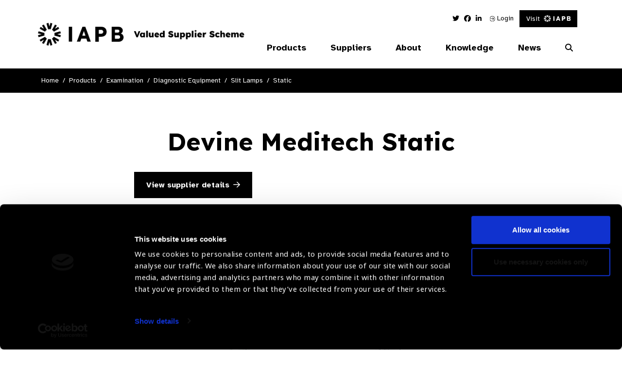

--- FILE ---
content_type: text/css
request_url: https://valuedsupplier.iapb.org/wp-content/themes/iabp_valued_supplier_scheme/style.min.css?ver=1755179576
body_size: 41785
content:
/*!
Theme Name: IAPB Valued Supplier Theme
Author: Optima
Author URI: https://optimadesign.co.uk
Description: Optima Base Site
Version: 0.0.1
*//*!
 * Bootstrap v4.5.2 (https://getbootstrap.com/)
 * Copyright 2011-2020 The Bootstrap Authors
 * Copyright 2011-2020 Twitter, Inc.
 * Licensed under MIT (https://github.com/twbs/bootstrap/blob/main/LICENSE)
 */:root{--blue:#007bff;--indigo:#6610f2;--purple:#6f42c1;--pink:#e83e8c;--red:#dc3545;--orange:#db3b0f;--yellow:#ffc107;--green:#28a745;--teal:#20c997;--cyan:#17a2b8;--white:#fff;--gray:#6c757d;--gray-dark:#343a40;--primary:#000;--secondary:#4278ba;--success:#28a745;--info:#17a2b8;--warning:#ffc107;--danger:#dc3545;--light:#f8f9fa;--dark:#343a40;--breakpoint-xs:0;--breakpoint-sm:576px;--breakpoint-md:768px;--breakpoint-lg:992px;--breakpoint-xl:1200px;--font-family-sans-serif:-apple-system,BlinkMacSystemFont,"Segoe UI",Roboto,"Helvetica Neue",Arial,"Noto Sans",sans-serif,"Apple Color Emoji","Segoe UI Emoji","Segoe UI Symbol","Noto Color Emoji";--font-family-monospace:SFMono-Regular,Menlo,Monaco,Consolas,"Liberation Mono","Courier New",monospace}*,:after,:before{box-sizing:border-box}html{font-family:sans-serif;line-height:1.15;-webkit-text-size-adjust:100%;-webkit-tap-highlight-color:rgba(0,0,0,0)}article,aside,figcaption,figure,footer,header,hgroup,main,nav,section{display:block}body{background-color:#fff;color:#212529;font-family:-apple-system,BlinkMacSystemFont,Segoe UI,Roboto,Helvetica Neue,Arial,Noto Sans,sans-serif,Apple Color Emoji,Segoe UI Emoji,Segoe UI Symbol,Noto Color Emoji;font-size:1rem;line-height:1.5;margin:0;text-align:left}[tabindex="-1"]:focus:not(:focus-visible){outline:0!important}hr{box-sizing:content-box;height:0;overflow:visible}h1,h2,h3,h4,h5,h6{margin-bottom:.5rem;margin-top:0}p{margin-bottom:1rem;margin-top:0}abbr[data-original-title],abbr[title]{border-bottom:0;cursor:help;text-decoration:underline;text-decoration:underline dotted;text-decoration-skip-ink:none}address{font-style:normal;line-height:inherit}address,dl,ol,ul{margin-bottom:1rem}dl,ol,ul{margin-top:0}ol ol,ol ul,ul ol,ul ul{margin-bottom:0}dt{font-weight:700}dd{margin-bottom:.5rem;margin-left:0}blockquote{margin:0 0 1rem}b,strong{font-weight:bolder}small{font-size:80%}sub,sup{font-size:75%;line-height:0;position:relative;vertical-align:baseline}sub{bottom:-.25em}sup{top:-.5em}a{background-color:transparent;text-decoration:none}a,a:hover{color:#000}a:hover{text-decoration:underline}a:not([href]):not([class]),a:not([href]):not([class]):hover{color:inherit;text-decoration:none}code,kbd,pre,samp{font-family:SFMono-Regular,Menlo,Monaco,Consolas,Liberation Mono,Courier New,monospace;font-size:1em}pre{margin-bottom:1rem;margin-top:0;overflow:auto;-ms-overflow-style:scrollbar}figure{margin:0 0 1rem}img{border-style:none}img,svg{vertical-align:middle}svg{overflow:hidden}table{border-collapse:collapse}caption{caption-side:bottom;color:#6c757d;padding-bottom:.75rem;padding-top:.75rem;text-align:left}th{text-align:inherit}label{display:inline-block;margin-bottom:.5rem}button{border-radius:0}button:focus{outline:1px dotted;outline:5px auto -webkit-focus-ring-color}button,input,optgroup,select,textarea{font-family:inherit;font-size:inherit;line-height:inherit;margin:0}button,input{overflow:visible}button,select{text-transform:none}[role=button]{cursor:pointer}select{word-wrap:normal}[type=button],[type=reset],[type=submit],button{-webkit-appearance:button}[type=button]:not(:disabled),[type=reset]:not(:disabled),[type=submit]:not(:disabled),button:not(:disabled){cursor:pointer}[type=button]::-moz-focus-inner,[type=reset]::-moz-focus-inner,[type=submit]::-moz-focus-inner,button::-moz-focus-inner{border-style:none;padding:0}input[type=checkbox],input[type=radio]{box-sizing:border-box;padding:0}textarea{overflow:auto;resize:vertical}fieldset{border:0;margin:0;min-width:0;padding:0}legend{color:inherit;display:block;font-size:1.5rem;line-height:inherit;margin-bottom:.5rem;max-width:100%;padding:0;white-space:normal;width:100%}progress{vertical-align:baseline}[type=number]::-webkit-inner-spin-button,[type=number]::-webkit-outer-spin-button{height:auto}[type=search]{-webkit-appearance:none;outline-offset:-2px}[type=search]::-webkit-search-decoration{-webkit-appearance:none}::-webkit-file-upload-button{-webkit-appearance:button;font:inherit}output{display:inline-block}summary{cursor:pointer;display:list-item}template{display:none}[hidden]{display:none!important}.h1,.h2,.h3,.h4,.h5,.h6,h1,h2,h3,h4,h5,h6{font-weight:500;line-height:1.2;margin-bottom:.5rem}.h1,h1{font-size:2.5rem}.h2,h2{font-size:2rem}.h3,h3{font-size:1.75rem}.h4,h4{font-size:1.5rem}.h5,h5{font-size:1.25rem}.h6,h6{font-size:1rem}.lead{font-size:1.25rem;font-weight:300}.display-1{font-size:6rem}.display-1,.display-2{font-weight:300;line-height:1.2}.display-2{font-size:5.5rem}.display-3{font-size:4.5rem}.display-3,.display-4{font-weight:300;line-height:1.2}.display-4{font-size:3.5rem}hr{border:0;border-top:1px solid rgba(0,0,0,.1);margin-bottom:1rem;margin-top:1rem}.small,small{font-size:80%;font-weight:400}.mark,mark{background-color:#fcf8e3;padding:.2em}.list-inline,.list-unstyled{list-style:none;padding-left:0}.list-inline-item{display:inline-block}.list-inline-item:not(:last-child){margin-right:.5rem}.initialism{font-size:90%;text-transform:uppercase}.blockquote{font-size:1.25rem;margin-bottom:1rem}.blockquote-footer{color:#6c757d;display:block;font-size:80%}.blockquote-footer:before{content:"— "}.img-fluid,.img-thumbnail{height:auto;max-width:100%}.img-thumbnail{background-color:#fff;border:1px solid #dee2e6;border-radius:.25rem;padding:.25rem}.figure{display:inline-block}.figure-img{line-height:1;margin-bottom:.5rem}.figure-caption{color:#6c757d;font-size:90%}code{color:#e83e8c;font-size:87.5%;word-wrap:break-word}a>code{color:inherit}kbd{background-color:#212529;border-radius:.2rem;color:#fff;font-size:87.5%;padding:.2rem .4rem}kbd kbd{font-size:100%;font-weight:700;padding:0}pre{color:#212529;display:block;font-size:87.5%}pre code{color:inherit;font-size:inherit;word-break:normal}.pre-scrollable{max-height:340px;overflow-y:scroll}.container,.container-fluid,.container-lg,.container-md,.container-sm,.container-xl{margin-left:auto;margin-right:auto;padding-left:15px;padding-right:15px;width:100%}.row{display:flex;flex-wrap:wrap;margin-left:-15px;margin-right:-15px}.no-gutters{margin-left:0;margin-right:0}.no-gutters>.col,.no-gutters>[class*=col-]{padding-left:0;padding-right:0}.col,.col-1,.col-10,.col-11,.col-12,.col-2,.col-3,.col-4,.col-5,.col-6,.col-7,.col-8,.col-9,.col-auto,.col-lg,.col-lg-1,.col-lg-10,.col-lg-11,.col-lg-12,.col-lg-2,.col-lg-3,.col-lg-4,.col-lg-5,.col-lg-6,.col-lg-7,.col-lg-8,.col-lg-9,.col-lg-auto,.col-md,.col-md-1,.col-md-10,.col-md-11,.col-md-12,.col-md-2,.col-md-3,.col-md-4,.col-md-5,.col-md-6,.col-md-7,.col-md-8,.col-md-9,.col-md-auto,.col-sm,.col-sm-1,.col-sm-10,.col-sm-11,.col-sm-12,.col-sm-2,.col-sm-3,.col-sm-4,.col-sm-5,.col-sm-6,.col-sm-7,.col-sm-8,.col-sm-9,.col-sm-auto,.col-xl,.col-xl-1,.col-xl-10,.col-xl-11,.col-xl-12,.col-xl-2,.col-xl-3,.col-xl-4,.col-xl-5,.col-xl-6,.col-xl-7,.col-xl-8,.col-xl-9,.col-xl-auto,.page-elements--acf_wysiwyg_block_full_width .wysiwyg_editor blockquote,.slider__image-slider--standard,.wysiwyg_editor blockquote{padding-left:15px;padding-right:15px;position:relative;width:100%}.col{flex-basis:0;flex-grow:1;max-width:100%}.row-cols-1>*{flex:0 0 100%;max-width:100%}.row-cols-2>*{flex:0 0 50%;max-width:50%}.row-cols-3>*{flex:0 0 33.3333333333%;max-width:33.3333333333%}.row-cols-4>*{flex:0 0 25%;max-width:25%}.row-cols-5>*{flex:0 0 20%;max-width:20%}.row-cols-6>*{flex:0 0 16.6666666667%;max-width:16.6666666667%}.col-auto{flex:0 0 auto;max-width:100%;width:auto}.col-1{flex:0 0 8.3333333333%;max-width:8.3333333333%}.col-2{flex:0 0 16.6666666667%;max-width:16.6666666667%}.col-3{flex:0 0 25%;max-width:25%}.col-4{flex:0 0 33.3333333333%;max-width:33.3333333333%}.col-5{flex:0 0 41.6666666667%;max-width:41.6666666667%}.col-6{flex:0 0 50%;max-width:50%}.col-7{flex:0 0 58.3333333333%;max-width:58.3333333333%}.col-8{flex:0 0 66.6666666667%;max-width:66.6666666667%}.col-9{flex:0 0 75%;max-width:75%}.col-10{flex:0 0 83.3333333333%;max-width:83.3333333333%}.col-11{flex:0 0 91.6666666667%;max-width:91.6666666667%}.col-12,.page-elements--acf_wysiwyg_block_full_width .wysiwyg_editor blockquote,.slider__image-slider--standard,.wysiwyg_editor blockquote{flex:0 0 100%;max-width:100%}.order-first{order:-1}.order-last{order:13}.order-0{order:0}.order-1{order:1}.order-2{order:2}.order-3{order:3}.order-4{order:4}.order-5{order:5}.order-6{order:6}.order-7{order:7}.order-8{order:8}.order-9{order:9}.order-10{order:10}.order-11{order:11}.order-12{order:12}.offset-1{margin-left:8.3333333333%}.offset-2{margin-left:16.6666666667%}.offset-3{margin-left:25%}.offset-4{margin-left:33.3333333333%}.offset-5{margin-left:41.6666666667%}.offset-6{margin-left:50%}.offset-7{margin-left:58.3333333333%}.offset-8{margin-left:66.6666666667%}.offset-9{margin-left:75%}.offset-10{margin-left:83.3333333333%}.offset-11{margin-left:91.6666666667%}.table{color:#212529;margin-bottom:1rem;width:100%}.table td,.table th{border-top:1px solid #dee2e6;padding:.75rem;vertical-align:top}.table thead th{border-bottom:2px solid #dee2e6;vertical-align:bottom}.table tbody+tbody{border-top:2px solid #dee2e6}.table-sm td,.table-sm th{padding:.3rem}.table-bordered,.table-bordered td,.table-bordered th{border:1px solid #dee2e6}.table-bordered thead td,.table-bordered thead th{border-bottom-width:2px}.table-borderless tbody+tbody,.table-borderless td,.table-borderless th,.table-borderless thead th{border:0}.table-striped tbody tr:nth-of-type(odd){background-color:rgba(0,0,0,.05)}.table-hover tbody tr:hover{background-color:rgba(0,0,0,.075);color:#212529}.table-primary,.table-primary>td,.table-primary>th{background-color:#b8b8b8}.table-primary tbody+tbody,.table-primary td,.table-primary th,.table-primary thead th{border-color:#7a7a7a}.table-hover .table-primary:hover,.table-hover .table-primary:hover>td,.table-hover .table-primary:hover>th{background-color:#ababab}.table-secondary,.table-secondary>td,.table-secondary>th{background-color:#cad9ec}.table-secondary tbody+tbody,.table-secondary td,.table-secondary th,.table-secondary thead th{border-color:#9db9db}.table-hover .table-secondary:hover,.table-hover .table-secondary:hover>td,.table-hover .table-secondary:hover>th{background-color:#b7cce5}.table-success,.table-success>td,.table-success>th{background-color:#c3e6cb}.table-success tbody+tbody,.table-success td,.table-success th,.table-success thead th{border-color:#8fd19e}.table-hover .table-success:hover,.table-hover .table-success:hover>td,.table-hover .table-success:hover>th{background-color:#b1dfbb}.table-info,.table-info>td,.table-info>th{background-color:#bee5eb}.table-info tbody+tbody,.table-info td,.table-info th,.table-info thead th{border-color:#86cfda}.table-hover .table-info:hover,.table-hover .table-info:hover>td,.table-hover .table-info:hover>th{background-color:#abdde5}.table-warning,.table-warning>td,.table-warning>th{background-color:#ffeeba}.table-warning tbody+tbody,.table-warning td,.table-warning th,.table-warning thead th{border-color:#ffdf7e}.table-hover .table-warning:hover,.table-hover .table-warning:hover>td,.table-hover .table-warning:hover>th{background-color:#ffe8a1}.table-danger,.table-danger>td,.table-danger>th{background-color:#f5c6cb}.table-danger tbody+tbody,.table-danger td,.table-danger th,.table-danger thead th{border-color:#ed969e}.table-hover .table-danger:hover,.table-hover .table-danger:hover>td,.table-hover .table-danger:hover>th{background-color:#f1b0b7}.table-light,.table-light>td,.table-light>th{background-color:#fdfdfe}.table-light tbody+tbody,.table-light td,.table-light th,.table-light thead th{border-color:#fbfcfc}.table-hover .table-light:hover,.table-hover .table-light:hover>td,.table-hover .table-light:hover>th{background-color:#ececf6}.table-dark,.table-dark>td,.table-dark>th{background-color:#c6c8ca}.table-dark tbody+tbody,.table-dark td,.table-dark th,.table-dark thead th{border-color:#95999c}.table-hover .table-dark:hover,.table-hover .table-dark:hover>td,.table-hover .table-dark:hover>th{background-color:#b9bbbe}.table-active,.table-active>td,.table-active>th,.table-hover .table-active:hover,.table-hover .table-active:hover>td,.table-hover .table-active:hover>th{background-color:rgba(0,0,0,.075)}.table .thead-dark th{background-color:#343a40;border-color:#454d55;color:#fff}.table .thead-light th{background-color:#e9ecef;border-color:#dee2e6;color:#495057}.table-dark{background-color:#343a40;color:#fff}.table-dark td,.table-dark th,.table-dark thead th{border-color:#454d55}.table-dark.table-bordered{border:0}.table-dark.table-striped tbody tr:nth-of-type(odd){background-color:hsla(0,0%,100%,.05)}.table-dark.table-hover tbody tr:hover{background-color:hsla(0,0%,100%,.075);color:#fff}.table-responsive{display:block;overflow-x:auto;width:100%;-webkit-overflow-scrolling:touch}.table-responsive>.table-bordered{border:0}.form-control,.search_form--large .form-holder .search-form input[type=text],header.error-404 .form-holder .search-form input[type=text]{background-clip:padding-box;background-color:#fff;border:1px solid #ced4da;border-radius:.25rem;color:#495057;display:block;font-size:1rem;font-weight:400;height:calc(1.5em + .75rem + 2px);line-height:1.5;padding:.375rem .75rem;transition:border-color .15s ease-in-out,box-shadow .15s ease-in-out;width:100%}.form-control::-ms-expand,.search_form--large .form-holder .search-form input[type=text]::-ms-expand,header.error-404 .form-holder .search-form input[type=text]::-ms-expand{background-color:transparent;border:0}.form-control:-moz-focusring,.search_form--large .form-holder .search-form input[type=text]:-moz-focusring,header.error-404 .form-holder .search-form input[type=text]:-moz-focusring{color:transparent;text-shadow:0 0 0 #495057}.form-control:focus,.search_form--large .form-holder .search-form input[type=text]:focus,header.error-404 .form-holder .search-form input[type=text]:focus{background-color:#fff;border-color:#404040;box-shadow:0 0 0 .2rem rgba(0,0,0,.25);color:#495057;outline:0}.form-control::placeholder,.search_form--large .form-holder .search-form input[type=text]::placeholder,header.error-404 .form-holder .search-form input[type=text]::placeholder{color:#6c757d;opacity:1}.form-control:disabled,.form-control[readonly],.search_form--large .form-holder .search-form input[readonly][type=text],.search_form--large .form-holder .search-form input[type=text]:disabled,header.error-404 .form-holder .search-form input[readonly][type=text],header.error-404 .form-holder .search-form input[type=text]:disabled{background-color:#e9ecef;opacity:1}.search_form--large .form-holder .search-form input[type=date][type=text],.search_form--large .form-holder .search-form input[type=datetime-local][type=text],.search_form--large .form-holder .search-form input[type=month][type=text],.search_form--large .form-holder .search-form input[type=time][type=text],header.error-404 .form-holder .search-form input[type=date][type=text],header.error-404 .form-holder .search-form input[type=datetime-local][type=text],header.error-404 .form-holder .search-form input[type=month][type=text],header.error-404 .form-holder .search-form input[type=time][type=text],input[type=date].form-control,input[type=datetime-local].form-control,input[type=month].form-control,input[type=time].form-control{appearance:none}select.form-control:focus::-ms-value{background-color:#fff;color:#495057}.form-control-file,.form-control-range{display:block;width:100%}.col-form-label{font-size:inherit;line-height:1.5;margin-bottom:0;padding-bottom:calc(.375rem + 1px);padding-top:calc(.375rem + 1px)}.col-form-label-lg{font-size:1.25rem;line-height:1.5;padding-bottom:calc(.5rem + 1px);padding-top:calc(.5rem + 1px)}.col-form-label-sm{font-size:.875rem;line-height:1.5;padding-bottom:calc(.25rem + 1px);padding-top:calc(.25rem + 1px)}.form-control-plaintext{background-color:transparent;border:solid transparent;border-width:1px 0;color:#212529;display:block;font-size:1rem;line-height:1.5;margin-bottom:0;padding:.375rem 0;width:100%}.form-control-plaintext.form-control-lg,.form-control-plaintext.form-control-sm{padding-left:0;padding-right:0}.form-control-sm{border-radius:.2rem;font-size:.875rem;height:calc(1.5em + .5rem + 2px);line-height:1.5;padding:.25rem .5rem}.form-control-lg{border-radius:.3rem;font-size:1.25rem;height:calc(1.5em + 1rem + 2px);line-height:1.5;padding:.5rem 1rem}select.form-control[multiple],select.form-control[size],textarea.form-control{height:auto}.form-group{margin-bottom:1rem}.form-text{display:block;margin-top:.25rem}.form-row{display:flex;flex-wrap:wrap;margin-left:-5px;margin-right:-5px}.form-row>.col,.form-row>[class*=col-]{padding-left:5px;padding-right:5px}.form-check{display:block;padding-left:1.25rem;position:relative}.form-check-input{margin-left:-1.25rem;margin-top:.3rem;position:absolute}.form-check-input:disabled~.form-check-label,.form-check-input[disabled]~.form-check-label{color:#6c757d}.form-check-label{margin-bottom:0}.form-check-inline{align-items:center;display:inline-flex;margin-right:.75rem;padding-left:0}.form-check-inline .form-check-input{margin-left:0;margin-right:.3125rem;margin-top:0;position:static}.valid-feedback{color:#28a745;display:none;font-size:80%;margin-top:.25rem;width:100%}.valid-tooltip{background-color:rgba(40,167,69,.9);border-radius:.25rem;color:#fff;display:none;font-size:.875rem;left:0;line-height:1.5;margin-top:.1rem;max-width:100%;padding:.25rem .5rem;position:absolute;top:100%;z-index:5}.is-valid~.valid-feedback,.is-valid~.valid-tooltip,.was-validated :valid~.valid-feedback,.was-validated :valid~.valid-tooltip{display:block}.form-control.is-valid,.search_form--large .form-holder .search-form .was-validated input[type=text]:valid,.search_form--large .form-holder .search-form input.is-valid[type=text],.was-validated .form-control:valid,.was-validated .search_form--large .form-holder .search-form input[type=text]:valid,.was-validated header.error-404 .form-holder .search-form input[type=text]:valid,header.error-404 .form-holder .search-form .was-validated input[type=text]:valid,header.error-404 .form-holder .search-form input.is-valid[type=text]{background-image:url("data:image/svg+xml;charset=utf-8,%3Csvg xmlns='http://www.w3.org/2000/svg' width='8' height='8'%3E%3Cpath fill='%2328a745' d='M2.3 6.73.6 4.53c-.4-1.04.46-1.4 1.1-.8l1.1 1.4 3.4-3.8c.6-.63 1.6-.27 1.2.7l-4 4.6c-.43.5-.8.4-1.1.1'/%3E%3C/svg%3E");background-position:right calc(.375em + .1875rem) center;background-repeat:no-repeat;background-size:calc(.75em + .375rem) calc(.75em + .375rem);border-color:#28a745;padding-right:calc(1.5em + .75rem)}.form-control.is-valid:focus,.search_form--large .form-holder .search-form .was-validated input[type=text]:valid:focus,.search_form--large .form-holder .search-form input.is-valid[type=text]:focus,.was-validated .form-control:valid:focus,.was-validated .search_form--large .form-holder .search-form input[type=text]:valid:focus,.was-validated header.error-404 .form-holder .search-form input[type=text]:valid:focus,header.error-404 .form-holder .search-form .was-validated input[type=text]:valid:focus,header.error-404 .form-holder .search-form input.is-valid[type=text]:focus{border-color:#28a745;box-shadow:0 0 0 .2rem rgba(40,167,69,.25)}.was-validated textarea.form-control:valid,textarea.form-control.is-valid{background-position:top calc(.375em + .1875rem) right calc(.375em + .1875rem);padding-right:calc(1.5em + .75rem)}.custom-select.is-valid,.was-validated .custom-select:valid{background:url("data:image/svg+xml;charset=utf-8,%3Csvg xmlns='http://www.w3.org/2000/svg' width='4' height='5'%3E%3Cpath fill='%23343a40' d='M2 0 0 2h4zm0 5L0 3h4z'/%3E%3C/svg%3E") no-repeat right .75rem center/8px 10px,url("data:image/svg+xml;charset=utf-8,%3Csvg xmlns='http://www.w3.org/2000/svg' width='8' height='8'%3E%3Cpath fill='%2328a745' d='M2.3 6.73.6 4.53c-.4-1.04.46-1.4 1.1-.8l1.1 1.4 3.4-3.8c.6-.63 1.6-.27 1.2.7l-4 4.6c-.43.5-.8.4-1.1.1'/%3E%3C/svg%3E") #fff no-repeat center right 1.75rem/calc(.75em + .375rem) calc(.75em + .375rem);border-color:#28a745;padding-right:calc(.75em + 2.3125rem)}.custom-select.is-valid:focus,.was-validated .custom-select:valid:focus{border-color:#28a745;box-shadow:0 0 0 .2rem rgba(40,167,69,.25)}.form-check-input.is-valid~.form-check-label,.was-validated .form-check-input:valid~.form-check-label{color:#28a745}.form-check-input.is-valid~.valid-feedback,.form-check-input.is-valid~.valid-tooltip,.was-validated .form-check-input:valid~.valid-feedback,.was-validated .form-check-input:valid~.valid-tooltip{display:block}.custom-control-input.is-valid~.custom-control-label,.was-validated .custom-control-input:valid~.custom-control-label{color:#28a745}.custom-control-input.is-valid~.custom-control-label:before,.was-validated .custom-control-input:valid~.custom-control-label:before{border-color:#28a745}.custom-control-input.is-valid:checked~.custom-control-label:before,.was-validated .custom-control-input:valid:checked~.custom-control-label:before{background-color:#34ce57;border-color:#34ce57}.custom-control-input.is-valid:focus~.custom-control-label:before,.was-validated .custom-control-input:valid:focus~.custom-control-label:before{box-shadow:0 0 0 .2rem rgba(40,167,69,.25)}.custom-control-input.is-valid:focus:not(:checked)~.custom-control-label:before,.was-validated .custom-control-input:valid:focus:not(:checked)~.custom-control-label:before{border-color:#28a745}.custom-file-input.is-valid~.custom-file-label,.was-validated .custom-file-input:valid~.custom-file-label{border-color:#28a745}.custom-file-input.is-valid:focus~.custom-file-label,.was-validated .custom-file-input:valid:focus~.custom-file-label{border-color:#28a745;box-shadow:0 0 0 .2rem rgba(40,167,69,.25)}.invalid-feedback{color:#dc3545;display:none;font-size:80%;margin-top:.25rem;width:100%}.invalid-tooltip{background-color:rgba(220,53,69,.9);border-radius:.25rem;color:#fff;display:none;font-size:.875rem;left:0;line-height:1.5;margin-top:.1rem;max-width:100%;padding:.25rem .5rem;position:absolute;top:100%;z-index:5}.is-invalid~.invalid-feedback,.is-invalid~.invalid-tooltip,.was-validated :invalid~.invalid-feedback,.was-validated :invalid~.invalid-tooltip{display:block}.form-control.is-invalid,.search_form--large .form-holder .search-form .was-validated input[type=text]:invalid,.search_form--large .form-holder .search-form input.is-invalid[type=text],.was-validated .form-control:invalid,.was-validated .search_form--large .form-holder .search-form input[type=text]:invalid,.was-validated header.error-404 .form-holder .search-form input[type=text]:invalid,header.error-404 .form-holder .search-form .was-validated input[type=text]:invalid,header.error-404 .form-holder .search-form input.is-invalid[type=text]{background-image:url("data:image/svg+xml;charset=utf-8,%3Csvg xmlns='http://www.w3.org/2000/svg' width='12' height='12' fill='none' stroke='%23dc3545'%3E%3Ccircle cx='6' cy='6' r='4.5'/%3E%3Cpath stroke-linejoin='round' d='M5.8 3.6h.4L6 6.5z'/%3E%3Ccircle cx='6' cy='8.2' r='.6' fill='%23dc3545' stroke='none'/%3E%3C/svg%3E");background-position:right calc(.375em + .1875rem) center;background-repeat:no-repeat;background-size:calc(.75em + .375rem) calc(.75em + .375rem);border-color:#dc3545;padding-right:calc(1.5em + .75rem)}.form-control.is-invalid:focus,.search_form--large .form-holder .search-form .was-validated input[type=text]:invalid:focus,.search_form--large .form-holder .search-form input.is-invalid[type=text]:focus,.was-validated .form-control:invalid:focus,.was-validated .search_form--large .form-holder .search-form input[type=text]:invalid:focus,.was-validated header.error-404 .form-holder .search-form input[type=text]:invalid:focus,header.error-404 .form-holder .search-form .was-validated input[type=text]:invalid:focus,header.error-404 .form-holder .search-form input.is-invalid[type=text]:focus{border-color:#dc3545;box-shadow:0 0 0 .2rem rgba(220,53,69,.25)}.was-validated textarea.form-control:invalid,textarea.form-control.is-invalid{background-position:top calc(.375em + .1875rem) right calc(.375em + .1875rem);padding-right:calc(1.5em + .75rem)}.custom-select.is-invalid,.was-validated .custom-select:invalid{background:url("data:image/svg+xml;charset=utf-8,%3Csvg xmlns='http://www.w3.org/2000/svg' width='4' height='5'%3E%3Cpath fill='%23343a40' d='M2 0 0 2h4zm0 5L0 3h4z'/%3E%3C/svg%3E") no-repeat right .75rem center/8px 10px,url("data:image/svg+xml;charset=utf-8,%3Csvg xmlns='http://www.w3.org/2000/svg' width='12' height='12' fill='none' stroke='%23dc3545'%3E%3Ccircle cx='6' cy='6' r='4.5'/%3E%3Cpath stroke-linejoin='round' d='M5.8 3.6h.4L6 6.5z'/%3E%3Ccircle cx='6' cy='8.2' r='.6' fill='%23dc3545' stroke='none'/%3E%3C/svg%3E") #fff no-repeat center right 1.75rem/calc(.75em + .375rem) calc(.75em + .375rem);border-color:#dc3545;padding-right:calc(.75em + 2.3125rem)}.custom-select.is-invalid:focus,.was-validated .custom-select:invalid:focus{border-color:#dc3545;box-shadow:0 0 0 .2rem rgba(220,53,69,.25)}.form-check-input.is-invalid~.form-check-label,.was-validated .form-check-input:invalid~.form-check-label{color:#dc3545}.form-check-input.is-invalid~.invalid-feedback,.form-check-input.is-invalid~.invalid-tooltip,.was-validated .form-check-input:invalid~.invalid-feedback,.was-validated .form-check-input:invalid~.invalid-tooltip{display:block}.custom-control-input.is-invalid~.custom-control-label,.was-validated .custom-control-input:invalid~.custom-control-label{color:#dc3545}.custom-control-input.is-invalid~.custom-control-label:before,.was-validated .custom-control-input:invalid~.custom-control-label:before{border-color:#dc3545}.custom-control-input.is-invalid:checked~.custom-control-label:before,.was-validated .custom-control-input:invalid:checked~.custom-control-label:before{background-color:#e4606d;border-color:#e4606d}.custom-control-input.is-invalid:focus~.custom-control-label:before,.was-validated .custom-control-input:invalid:focus~.custom-control-label:before{box-shadow:0 0 0 .2rem rgba(220,53,69,.25)}.custom-control-input.is-invalid:focus:not(:checked)~.custom-control-label:before,.was-validated .custom-control-input:invalid:focus:not(:checked)~.custom-control-label:before{border-color:#dc3545}.custom-file-input.is-invalid~.custom-file-label,.was-validated .custom-file-input:invalid~.custom-file-label{border-color:#dc3545}.custom-file-input.is-invalid:focus~.custom-file-label,.was-validated .custom-file-input:invalid:focus~.custom-file-label{border-color:#dc3545;box-shadow:0 0 0 .2rem rgba(220,53,69,.25)}.form-inline{align-items:center;display:flex;flex-flow:row wrap}.form-inline .form-check{width:100%}#clear_customer_list,.btn{background-color:transparent;border:1px solid transparent;border-radius:.25rem;color:#212529;display:inline-block;font-weight:400;line-height:1.5;padding:.375rem .75rem;text-align:center;transition:color .15s ease-in-out,background-color .15s ease-in-out,border-color .15s ease-in-out,box-shadow .15s ease-in-out;user-select:none;vertical-align:middle}#clear_customer_list:hover,.btn:hover{color:#212529;text-decoration:none}#clear_customer_list:focus,.btn.focus,.btn:focus,.focus#clear_customer_list{box-shadow:0 0 0 .2rem rgba(0,0,0,.25);outline:0}#clear_customer_list:disabled,.btn.disabled,.btn:disabled,.disabled#clear_customer_list{opacity:.65}#clear_customer_list:not(:disabled):not(.disabled),.btn:not(:disabled):not(.disabled){cursor:pointer}a.btn.disabled,a.disabled#clear_customer_list,fieldset:disabled a#clear_customer_list,fieldset:disabled a.btn{pointer-events:none}.btn-primary,.btn-primary.focus,.btn-primary:focus,.btn-primary:hover{background-color:#000;border-color:#000;color:#fff}.btn-primary.focus,.btn-primary:focus{box-shadow:0 0 0 .2rem rgba(38,38,38,.5)}.btn-primary.disabled,.btn-primary:disabled,.btn-primary:not(:disabled):not(.disabled).active,.btn-primary:not(:disabled):not(.disabled):active,.show>.btn-primary.dropdown-toggle{background-color:#000;border-color:#000;color:#fff}.btn-primary:not(:disabled):not(.disabled).active:focus,.btn-primary:not(:disabled):not(.disabled):active:focus,.show>.btn-primary.dropdown-toggle:focus{box-shadow:0 0 0 .2rem rgba(38,38,38,.5)}.btn-secondary{background-color:#4278ba;border-color:#4278ba;color:#fff}.btn-secondary.focus,.btn-secondary:focus,.btn-secondary:hover{background-color:#38669e;border-color:#356094;color:#fff}.btn-secondary.focus,.btn-secondary:focus{box-shadow:0 0 0 .2rem rgba(94,140,196,.5)}.btn-secondary.disabled,.btn-secondary:disabled{background-color:#4278ba;border-color:#4278ba;color:#fff}.btn-secondary:not(:disabled):not(.disabled).active,.btn-secondary:not(:disabled):not(.disabled):active,.show>.btn-secondary.dropdown-toggle{background-color:#356094;border-color:#315a8b;color:#fff}.btn-secondary:not(:disabled):not(.disabled).active:focus,.btn-secondary:not(:disabled):not(.disabled):active:focus,.show>.btn-secondary.dropdown-toggle:focus{box-shadow:0 0 0 .2rem rgba(94,140,196,.5)}.btn-success{background-color:#28a745;border-color:#28a745;color:#fff}.btn-success.focus,.btn-success:focus,.btn-success:hover{background-color:#218838;border-color:#1e7e34;color:#fff}.btn-success.focus,.btn-success:focus{box-shadow:0 0 0 .2rem rgba(72,180,97,.5)}.btn-success.disabled,.btn-success:disabled{background-color:#28a745;border-color:#28a745;color:#fff}.btn-success:not(:disabled):not(.disabled).active,.btn-success:not(:disabled):not(.disabled):active,.show>.btn-success.dropdown-toggle{background-color:#1e7e34;border-color:#1c7430;color:#fff}.btn-success:not(:disabled):not(.disabled).active:focus,.btn-success:not(:disabled):not(.disabled):active:focus,.show>.btn-success.dropdown-toggle:focus{box-shadow:0 0 0 .2rem rgba(72,180,97,.5)}.btn-info{background-color:#17a2b8;border-color:#17a2b8;color:#fff}.btn-info.focus,.btn-info:focus,.btn-info:hover{background-color:#138496;border-color:#117a8b;color:#fff}.btn-info.focus,.btn-info:focus{box-shadow:0 0 0 .2rem rgba(58,176,195,.5)}.btn-info.disabled,.btn-info:disabled{background-color:#17a2b8;border-color:#17a2b8;color:#fff}.btn-info:not(:disabled):not(.disabled).active,.btn-info:not(:disabled):not(.disabled):active,.show>.btn-info.dropdown-toggle{background-color:#117a8b;border-color:#10707f;color:#fff}.btn-info:not(:disabled):not(.disabled).active:focus,.btn-info:not(:disabled):not(.disabled):active:focus,.show>.btn-info.dropdown-toggle:focus{box-shadow:0 0 0 .2rem rgba(58,176,195,.5)}.btn-warning{background-color:#ffc107;border-color:#ffc107;color:#212529}.btn-warning.focus,.btn-warning:focus,.btn-warning:hover{background-color:#e0a800;border-color:#d39e00;color:#212529}.btn-warning.focus,.btn-warning:focus{box-shadow:0 0 0 .2rem rgba(222,170,12,.5)}.btn-warning.disabled,.btn-warning:disabled{background-color:#ffc107;border-color:#ffc107;color:#212529}.btn-warning:not(:disabled):not(.disabled).active,.btn-warning:not(:disabled):not(.disabled):active,.show>.btn-warning.dropdown-toggle{background-color:#d39e00;border-color:#c69500;color:#212529}.btn-warning:not(:disabled):not(.disabled).active:focus,.btn-warning:not(:disabled):not(.disabled):active:focus,.show>.btn-warning.dropdown-toggle:focus{box-shadow:0 0 0 .2rem rgba(222,170,12,.5)}.btn-danger{background-color:#dc3545;border-color:#dc3545;color:#fff}.btn-danger.focus,.btn-danger:focus,.btn-danger:hover{background-color:#c82333;border-color:#bd2130;color:#fff}.btn-danger.focus,.btn-danger:focus{box-shadow:0 0 0 .2rem rgba(225,83,97,.5)}.btn-danger.disabled,.btn-danger:disabled{background-color:#dc3545;border-color:#dc3545;color:#fff}.btn-danger:not(:disabled):not(.disabled).active,.btn-danger:not(:disabled):not(.disabled):active,.show>.btn-danger.dropdown-toggle{background-color:#bd2130;border-color:#b21f2d;color:#fff}.btn-danger:not(:disabled):not(.disabled).active:focus,.btn-danger:not(:disabled):not(.disabled):active:focus,.show>.btn-danger.dropdown-toggle:focus{box-shadow:0 0 0 .2rem rgba(225,83,97,.5)}.btn-light{background-color:#f8f9fa;border-color:#f8f9fa;color:#212529}.btn-light.focus,.btn-light:focus,.btn-light:hover{background-color:#e2e6ea;border-color:#dae0e5;color:#212529}.btn-light.focus,.btn-light:focus{box-shadow:0 0 0 .2rem hsla(220,4%,85%,.5)}.btn-light.disabled,.btn-light:disabled{background-color:#f8f9fa;border-color:#f8f9fa;color:#212529}.btn-light:not(:disabled):not(.disabled).active,.btn-light:not(:disabled):not(.disabled):active,.show>.btn-light.dropdown-toggle{background-color:#dae0e5;border-color:#d3d9df;color:#212529}.btn-light:not(:disabled):not(.disabled).active:focus,.btn-light:not(:disabled):not(.disabled):active:focus,.show>.btn-light.dropdown-toggle:focus{box-shadow:0 0 0 .2rem hsla(220,4%,85%,.5)}.btn-dark{background-color:#343a40;border-color:#343a40;color:#fff}.btn-dark.focus,.btn-dark:focus,.btn-dark:hover{background-color:#23272b;border-color:#1d2124;color:#fff}.btn-dark.focus,.btn-dark:focus{box-shadow:0 0 0 .2rem rgba(82,88,93,.5)}.btn-dark.disabled,.btn-dark:disabled{background-color:#343a40;border-color:#343a40;color:#fff}.btn-dark:not(:disabled):not(.disabled).active,.btn-dark:not(:disabled):not(.disabled):active,.show>.btn-dark.dropdown-toggle{background-color:#1d2124;border-color:#171a1d;color:#fff}.btn-dark:not(:disabled):not(.disabled).active:focus,.btn-dark:not(:disabled):not(.disabled):active:focus,.show>.btn-dark.dropdown-toggle:focus{box-shadow:0 0 0 .2rem rgba(82,88,93,.5)}.btn-outline-primary{border-color:#000;color:#000}.btn-outline-primary:hover{background-color:#000;border-color:#000;color:#fff}.btn-outline-primary.focus,.btn-outline-primary:focus{box-shadow:0 0 0 .2rem rgba(0,0,0,.5)}.btn-outline-primary.disabled,.btn-outline-primary:disabled{background-color:transparent;color:#000}.btn-outline-primary:not(:disabled):not(.disabled).active,.btn-outline-primary:not(:disabled):not(.disabled):active,.show>.btn-outline-primary.dropdown-toggle{background-color:#000;border-color:#000;color:#fff}.btn-outline-primary:not(:disabled):not(.disabled).active:focus,.btn-outline-primary:not(:disabled):not(.disabled):active:focus,.show>.btn-outline-primary.dropdown-toggle:focus{box-shadow:0 0 0 .2rem rgba(0,0,0,.5)}.btn-outline-secondary{border-color:#4278ba;color:#4278ba}.btn-outline-secondary:hover{background-color:#4278ba;border-color:#4278ba;color:#fff}.btn-outline-secondary.focus,.btn-outline-secondary:focus{box-shadow:0 0 0 .2rem rgba(66,120,186,.5)}.btn-outline-secondary.disabled,.btn-outline-secondary:disabled{background-color:transparent;color:#4278ba}.btn-outline-secondary:not(:disabled):not(.disabled).active,.btn-outline-secondary:not(:disabled):not(.disabled):active,.show>.btn-outline-secondary.dropdown-toggle{background-color:#4278ba;border-color:#4278ba;color:#fff}.btn-outline-secondary:not(:disabled):not(.disabled).active:focus,.btn-outline-secondary:not(:disabled):not(.disabled):active:focus,.show>.btn-outline-secondary.dropdown-toggle:focus{box-shadow:0 0 0 .2rem rgba(66,120,186,.5)}.btn-outline-success{border-color:#28a745;color:#28a745}.btn-outline-success:hover{background-color:#28a745;border-color:#28a745;color:#fff}.btn-outline-success.focus,.btn-outline-success:focus{box-shadow:0 0 0 .2rem rgba(40,167,69,.5)}.btn-outline-success.disabled,.btn-outline-success:disabled{background-color:transparent;color:#28a745}.btn-outline-success:not(:disabled):not(.disabled).active,.btn-outline-success:not(:disabled):not(.disabled):active,.show>.btn-outline-success.dropdown-toggle{background-color:#28a745;border-color:#28a745;color:#fff}.btn-outline-success:not(:disabled):not(.disabled).active:focus,.btn-outline-success:not(:disabled):not(.disabled):active:focus,.show>.btn-outline-success.dropdown-toggle:focus{box-shadow:0 0 0 .2rem rgba(40,167,69,.5)}.btn-outline-info{border-color:#17a2b8;color:#17a2b8}.btn-outline-info:hover{background-color:#17a2b8;border-color:#17a2b8;color:#fff}.btn-outline-info.focus,.btn-outline-info:focus{box-shadow:0 0 0 .2rem rgba(23,162,184,.5)}.btn-outline-info.disabled,.btn-outline-info:disabled{background-color:transparent;color:#17a2b8}.btn-outline-info:not(:disabled):not(.disabled).active,.btn-outline-info:not(:disabled):not(.disabled):active,.show>.btn-outline-info.dropdown-toggle{background-color:#17a2b8;border-color:#17a2b8;color:#fff}.btn-outline-info:not(:disabled):not(.disabled).active:focus,.btn-outline-info:not(:disabled):not(.disabled):active:focus,.show>.btn-outline-info.dropdown-toggle:focus{box-shadow:0 0 0 .2rem rgba(23,162,184,.5)}.btn-outline-warning{border-color:#ffc107;color:#ffc107}.btn-outline-warning:hover{background-color:#ffc107;border-color:#ffc107;color:#212529}.btn-outline-warning.focus,.btn-outline-warning:focus{box-shadow:0 0 0 .2rem rgba(255,193,7,.5)}.btn-outline-warning.disabled,.btn-outline-warning:disabled{background-color:transparent;color:#ffc107}.btn-outline-warning:not(:disabled):not(.disabled).active,.btn-outline-warning:not(:disabled):not(.disabled):active,.show>.btn-outline-warning.dropdown-toggle{background-color:#ffc107;border-color:#ffc107;color:#212529}.btn-outline-warning:not(:disabled):not(.disabled).active:focus,.btn-outline-warning:not(:disabled):not(.disabled):active:focus,.show>.btn-outline-warning.dropdown-toggle:focus{box-shadow:0 0 0 .2rem rgba(255,193,7,.5)}.btn-outline-danger{border-color:#dc3545;color:#dc3545}.btn-outline-danger:hover{background-color:#dc3545;border-color:#dc3545;color:#fff}.btn-outline-danger.focus,.btn-outline-danger:focus{box-shadow:0 0 0 .2rem rgba(220,53,69,.5)}.btn-outline-danger.disabled,.btn-outline-danger:disabled{background-color:transparent;color:#dc3545}.btn-outline-danger:not(:disabled):not(.disabled).active,.btn-outline-danger:not(:disabled):not(.disabled):active,.show>.btn-outline-danger.dropdown-toggle{background-color:#dc3545;border-color:#dc3545;color:#fff}.btn-outline-danger:not(:disabled):not(.disabled).active:focus,.btn-outline-danger:not(:disabled):not(.disabled):active:focus,.show>.btn-outline-danger.dropdown-toggle:focus{box-shadow:0 0 0 .2rem rgba(220,53,69,.5)}.btn-outline-light{border-color:#f8f9fa;color:#f8f9fa}.btn-outline-light:hover{background-color:#f8f9fa;border-color:#f8f9fa;color:#212529}.btn-outline-light.focus,.btn-outline-light:focus{box-shadow:0 0 0 .2rem rgba(248,249,250,.5)}.btn-outline-light.disabled,.btn-outline-light:disabled{background-color:transparent;color:#f8f9fa}.btn-outline-light:not(:disabled):not(.disabled).active,.btn-outline-light:not(:disabled):not(.disabled):active,.show>.btn-outline-light.dropdown-toggle{background-color:#f8f9fa;border-color:#f8f9fa;color:#212529}.btn-outline-light:not(:disabled):not(.disabled).active:focus,.btn-outline-light:not(:disabled):not(.disabled):active:focus,.show>.btn-outline-light.dropdown-toggle:focus{box-shadow:0 0 0 .2rem rgba(248,249,250,.5)}.btn-outline-dark{border-color:#343a40;color:#343a40}.btn-outline-dark:hover{background-color:#343a40;border-color:#343a40;color:#fff}.btn-outline-dark.focus,.btn-outline-dark:focus{box-shadow:0 0 0 .2rem rgba(52,58,64,.5)}.btn-outline-dark.disabled,.btn-outline-dark:disabled{background-color:transparent;color:#343a40}.btn-outline-dark:not(:disabled):not(.disabled).active,.btn-outline-dark:not(:disabled):not(.disabled):active,.show>.btn-outline-dark.dropdown-toggle{background-color:#343a40;border-color:#343a40;color:#fff}.btn-outline-dark:not(:disabled):not(.disabled).active:focus,.btn-outline-dark:not(:disabled):not(.disabled):active:focus,.show>.btn-outline-dark.dropdown-toggle:focus{box-shadow:0 0 0 .2rem rgba(52,58,64,.5)}.btn-link{color:#000;font-weight:400;text-decoration:none}.btn-link:hover{color:#000}.btn-link.focus,.btn-link:focus,.btn-link:hover{text-decoration:underline}.btn-link.disabled,.btn-link:disabled{color:#6c757d;pointer-events:none}.btn-group-lg>#clear_customer_list,.btn-group-lg>.btn,.btn-lg{border-radius:.3rem;font-size:1.25rem;line-height:1.5;padding:.5rem 1rem}.btn-group-sm>#clear_customer_list,.btn-group-sm>.btn,.btn-sm{border-radius:.2rem;font-size:.875rem;line-height:1.5;padding:.25rem .5rem}.btn-block{display:block;width:100%}.btn-block+.btn-block{margin-top:.5rem}input[type=button].btn-block,input[type=reset].btn-block,input[type=submit].btn-block{width:100%}.fade{transition:opacity .15s linear}.fade:not(.show){opacity:0}.collapse:not(.show){display:none}.collapsing{height:0;overflow:hidden;transition:height .35s ease}.collapsing,.dropdown,.dropleft,.dropright,.dropup{position:relative}.dropdown-toggle{white-space:nowrap}.dropdown-toggle:after{border-bottom:0;border-left:.3em solid transparent;border-right:.3em solid transparent;border-top:.3em solid;content:"";display:inline-block;margin-left:.255em;vertical-align:.255em}.dropdown-toggle:empty:after{margin-left:0}.dropdown-menu{background-clip:padding-box;background-color:#fff;border:1px solid rgba(0,0,0,.15);border-radius:.25rem;color:#212529;display:none;float:left;font-size:1rem;left:0;list-style:none;margin:.125rem 0 0;min-width:10rem;padding:.5rem 0;position:absolute;text-align:left;top:100%;z-index:1000}.dropdown-menu-left{left:0;right:auto}.dropdown-menu-right{left:auto;right:0}.dropup .dropdown-menu{bottom:100%;margin-bottom:.125rem;margin-top:0;top:auto}.dropup .dropdown-toggle:after{border-bottom:.3em solid;border-left:.3em solid transparent;border-right:.3em solid transparent;border-top:0;content:"";display:inline-block;margin-left:.255em;vertical-align:.255em}.dropup .dropdown-toggle:empty:after{margin-left:0}.dropright .dropdown-menu{left:100%;margin-left:.125rem;margin-top:0;right:auto;top:0}.dropright .dropdown-toggle:after{border-bottom:.3em solid transparent;border-left:.3em solid;border-right:0;border-top:.3em solid transparent;content:"";display:inline-block;margin-left:.255em;vertical-align:.255em}.dropright .dropdown-toggle:empty:after{margin-left:0}.dropright .dropdown-toggle:after{vertical-align:0}.dropleft .dropdown-menu{left:auto;margin-right:.125rem;margin-top:0;right:100%;top:0}.dropleft .dropdown-toggle:after{content:"";display:inline-block;display:none;margin-left:.255em;vertical-align:.255em}.dropleft .dropdown-toggle:before{border-bottom:.3em solid transparent;border-right:.3em solid;border-top:.3em solid transparent;content:"";display:inline-block;margin-right:.255em;vertical-align:.255em}.dropleft .dropdown-toggle:empty:after{margin-left:0}.dropleft .dropdown-toggle:before{vertical-align:0}.dropdown-menu[x-placement^=bottom],.dropdown-menu[x-placement^=left],.dropdown-menu[x-placement^=right],.dropdown-menu[x-placement^=top]{bottom:auto;right:auto}.dropdown-divider{border-top:1px solid #e9ecef;height:0;margin:.5rem 0;overflow:hidden}.dropdown-item{background-color:transparent;border:0;clear:both;color:#212529;display:block;font-weight:400;padding:.25rem 1.5rem;text-align:inherit;white-space:nowrap;width:100%}.dropdown-item:focus,.dropdown-item:hover{background-color:#f8f9fa;color:#16181b;text-decoration:none}.dropdown-item.active,.dropdown-item:active{background-color:#000;color:#fff;text-decoration:none}.dropdown-item.disabled,.dropdown-item:disabled{background-color:transparent;color:#6c757d;pointer-events:none}.dropdown-menu.show{display:block}.dropdown-header{color:#6c757d;display:block;font-size:.875rem;margin-bottom:0;padding:.5rem 1.5rem;white-space:nowrap}.dropdown-item-text{color:#212529;display:block;padding:.25rem 1.5rem}.btn-group,.btn-group-vertical{display:inline-flex;position:relative;vertical-align:middle}.btn-group-vertical>#clear_customer_list,.btn-group-vertical>.btn,.btn-group>#clear_customer_list,.btn-group>.btn{flex:1 1 auto;position:relative}.btn-group-vertical>#clear_customer_list:active,.btn-group-vertical>#clear_customer_list:focus,.btn-group-vertical>#clear_customer_list:hover,.btn-group-vertical>.active#clear_customer_list,.btn-group-vertical>.btn.active,.btn-group-vertical>.btn:active,.btn-group-vertical>.btn:focus,.btn-group-vertical>.btn:hover,.btn-group>#clear_customer_list:active,.btn-group>#clear_customer_list:focus,.btn-group>#clear_customer_list:hover,.btn-group>.active#clear_customer_list,.btn-group>.btn.active,.btn-group>.btn:active,.btn-group>.btn:focus,.btn-group>.btn:hover{z-index:1}.btn-toolbar{display:flex;flex-wrap:wrap;justify-content:flex-start}.btn-toolbar .input-group{width:auto}.btn-group>#clear_customer_list:not(:first-child),.btn-group>.btn-group:not(:first-child),.btn-group>.btn:not(:first-child){margin-left:-1px}.btn-group>#clear_customer_list:not(:last-child):not(.dropdown-toggle),.btn-group>.btn-group:not(:last-child)>#clear_customer_list,.btn-group>.btn-group:not(:last-child)>.btn,.btn-group>.btn:not(:last-child):not(.dropdown-toggle){border-bottom-right-radius:0;border-top-right-radius:0}.btn-group>#clear_customer_list:not(:first-child),.btn-group>.btn-group:not(:first-child)>#clear_customer_list,.btn-group>.btn-group:not(:first-child)>.btn,.btn-group>.btn:not(:first-child){border-bottom-left-radius:0;border-top-left-radius:0}.dropdown-toggle-split{padding-left:.5625rem;padding-right:.5625rem}.dropdown-toggle-split:after,.dropright .dropdown-toggle-split:after,.dropup .dropdown-toggle-split:after{margin-left:0}.dropleft .dropdown-toggle-split:before{margin-right:0}.btn-group-sm>#clear_customer_list+.dropdown-toggle-split,.btn-group-sm>.btn+.dropdown-toggle-split,.btn-sm+.dropdown-toggle-split{padding-left:.375rem;padding-right:.375rem}.btn-group-lg>#clear_customer_list+.dropdown-toggle-split,.btn-group-lg>.btn+.dropdown-toggle-split,.btn-lg+.dropdown-toggle-split{padding-left:.75rem;padding-right:.75rem}.btn-group-vertical{align-items:flex-start;flex-direction:column;justify-content:center}.btn-group-vertical>#clear_customer_list,.btn-group-vertical>.btn,.btn-group-vertical>.btn-group{width:100%}.btn-group-vertical>#clear_customer_list:not(:first-child),.btn-group-vertical>.btn-group:not(:first-child),.btn-group-vertical>.btn:not(:first-child){margin-top:-1px}.btn-group-vertical>#clear_customer_list:not(:last-child):not(.dropdown-toggle),.btn-group-vertical>.btn-group:not(:last-child)>#clear_customer_list,.btn-group-vertical>.btn-group:not(:last-child)>.btn,.btn-group-vertical>.btn:not(:last-child):not(.dropdown-toggle){border-bottom-left-radius:0;border-bottom-right-radius:0}.btn-group-vertical>#clear_customer_list:not(:first-child),.btn-group-vertical>.btn-group:not(:first-child)>#clear_customer_list,.btn-group-vertical>.btn-group:not(:first-child)>.btn,.btn-group-vertical>.btn:not(:first-child){border-top-left-radius:0;border-top-right-radius:0}.btn-group-toggle>#clear_customer_list,.btn-group-toggle>.btn,.btn-group-toggle>.btn-group>#clear_customer_list,.btn-group-toggle>.btn-group>.btn{margin-bottom:0}.btn-group-toggle>#clear_customer_list input[type=checkbox],.btn-group-toggle>#clear_customer_list input[type=radio],.btn-group-toggle>.btn input[type=checkbox],.btn-group-toggle>.btn input[type=radio],.btn-group-toggle>.btn-group>#clear_customer_list input[type=checkbox],.btn-group-toggle>.btn-group>#clear_customer_list input[type=radio],.btn-group-toggle>.btn-group>.btn input[type=checkbox],.btn-group-toggle>.btn-group>.btn input[type=radio]{position:absolute;clip:rect(0,0,0,0);pointer-events:none}.input-group{align-items:stretch;display:flex;flex-wrap:wrap;position:relative;width:100%}.input-group>.custom-file,.input-group>.custom-select,.input-group>.form-control,.input-group>.form-control-plaintext,.search_form--large .form-holder .search-form .input-group>input[type=text],header.error-404 .form-holder .search-form .input-group>input[type=text]{flex:1 1 auto;margin-bottom:0;min-width:0;position:relative;width:1%}.input-group>.custom-file+.custom-file,.input-group>.custom-file+.custom-select,.input-group>.custom-file+.form-control,.input-group>.custom-select+.custom-file,.input-group>.custom-select+.custom-select,.input-group>.custom-select+.form-control,.input-group>.form-control+.custom-file,.input-group>.form-control+.custom-select,.input-group>.form-control+.form-control,.input-group>.form-control-plaintext+.custom-file,.input-group>.form-control-plaintext+.custom-select,.input-group>.form-control-plaintext+.form-control,.search_form--large .form-holder .search-form .input-group>.custom-file+input[type=text],.search_form--large .form-holder .search-form .input-group>.custom-select+input[type=text],.search_form--large .form-holder .search-form .input-group>.form-control+input[type=text],.search_form--large .form-holder .search-form .input-group>.form-control-plaintext+input[type=text],.search_form--large .form-holder .search-form .input-group>input[type=text]+.custom-file,.search_form--large .form-holder .search-form .input-group>input[type=text]+.custom-select,.search_form--large .form-holder .search-form .input-group>input[type=text]+.form-control,.search_form--large .form-holder .search-form .input-group>input[type=text]+input[type=text],header.error-404 .form-holder .search-form .input-group>.custom-file+input[type=text],header.error-404 .form-holder .search-form .input-group>.custom-select+input[type=text],header.error-404 .form-holder .search-form .input-group>.form-control+input[type=text],header.error-404 .form-holder .search-form .input-group>.form-control-plaintext+input[type=text],header.error-404 .form-holder .search-form .input-group>input[type=text]+.custom-file,header.error-404 .form-holder .search-form .input-group>input[type=text]+.custom-select,header.error-404 .form-holder .search-form .input-group>input[type=text]+.form-control,header.error-404 .form-holder .search-form .input-group>input[type=text]+input[type=text]{margin-left:-1px}.input-group>.custom-file .custom-file-input:focus~.custom-file-label,.input-group>.custom-select:focus,.input-group>.form-control:focus,.search_form--large .form-holder .search-form .input-group>input[type=text]:focus,header.error-404 .form-holder .search-form .input-group>input[type=text]:focus{z-index:3}.input-group>.custom-file .custom-file-input:focus{z-index:4}.input-group>.custom-select:not(:last-child),.input-group>.form-control:not(:last-child),.search_form--large .form-holder .search-form .input-group>input[type=text]:not(:last-child),header.error-404 .form-holder .search-form .input-group>input[type=text]:not(:last-child){border-bottom-right-radius:0;border-top-right-radius:0}.input-group>.custom-select:not(:first-child),.input-group>.form-control:not(:first-child),.search_form--large .form-holder .search-form .input-group>input[type=text]:not(:first-child),header.error-404 .form-holder .search-form .input-group>input[type=text]:not(:first-child){border-bottom-left-radius:0;border-top-left-radius:0}.input-group>.custom-file{align-items:center;display:flex}.input-group>.custom-file:not(:last-child) .custom-file-label,.input-group>.custom-file:not(:last-child) .custom-file-label:after{border-bottom-right-radius:0;border-top-right-radius:0}.input-group>.custom-file:not(:first-child) .custom-file-label{border-bottom-left-radius:0;border-top-left-radius:0}.input-group-append,.input-group-prepend{display:flex}.input-group-append #clear_customer_list,.input-group-append .btn,.input-group-prepend #clear_customer_list,.input-group-prepend .btn{position:relative;z-index:2}.input-group-append #clear_customer_list:focus,.input-group-append .btn:focus,.input-group-prepend #clear_customer_list:focus,.input-group-prepend .btn:focus{z-index:3}.input-group-append #clear_customer_list+#clear_customer_list,.input-group-append #clear_customer_list+.btn,.input-group-append #clear_customer_list+.input-group-text,.input-group-append .btn+#clear_customer_list,.input-group-append .btn+.btn,.input-group-append .btn+.input-group-text,.input-group-append .input-group-text+#clear_customer_list,.input-group-append .input-group-text+.btn,.input-group-append .input-group-text+.input-group-text,.input-group-prepend #clear_customer_list+#clear_customer_list,.input-group-prepend #clear_customer_list+.btn,.input-group-prepend #clear_customer_list+.input-group-text,.input-group-prepend .btn+#clear_customer_list,.input-group-prepend .btn+.btn,.input-group-prepend .btn+.input-group-text,.input-group-prepend .input-group-text+#clear_customer_list,.input-group-prepend .input-group-text+.btn,.input-group-prepend .input-group-text+.input-group-text{margin-left:-1px}.input-group-prepend{margin-right:-1px}.input-group-append{margin-left:-1px}.input-group-text{align-items:center;background-color:#e9ecef;border:1px solid #ced4da;border-radius:.25rem;color:#495057;display:flex;font-size:1rem;font-weight:400;line-height:1.5;margin-bottom:0;padding:.375rem .75rem;text-align:center;white-space:nowrap}.input-group-text input[type=checkbox],.input-group-text input[type=radio]{margin-top:0}.input-group-lg>.custom-select,.input-group-lg>.form-control:not(textarea),.search_form--large .form-holder .search-form .input-group-lg>input[type=text]:not(textarea),header.error-404 .form-holder .search-form .input-group-lg>input[type=text]:not(textarea){height:calc(1.5em + 1rem + 2px)}.input-group-lg>.custom-select,.input-group-lg>.form-control,.input-group-lg>.input-group-append>#clear_customer_list,.input-group-lg>.input-group-append>.btn,.input-group-lg>.input-group-append>.input-group-text,.input-group-lg>.input-group-prepend>#clear_customer_list,.input-group-lg>.input-group-prepend>.btn,.input-group-lg>.input-group-prepend>.input-group-text,.search_form--large .form-holder .search-form .input-group-lg>input[type=text],header.error-404 .form-holder .search-form .input-group-lg>input[type=text]{border-radius:.3rem;font-size:1.25rem;line-height:1.5;padding:.5rem 1rem}.input-group-sm>.custom-select,.input-group-sm>.form-control:not(textarea),.search_form--large .form-holder .search-form .input-group-sm>input[type=text]:not(textarea),header.error-404 .form-holder .search-form .input-group-sm>input[type=text]:not(textarea){height:calc(1.5em + .5rem + 2px)}.input-group-sm>.custom-select,.input-group-sm>.form-control,.input-group-sm>.input-group-append>#clear_customer_list,.input-group-sm>.input-group-append>.btn,.input-group-sm>.input-group-append>.input-group-text,.input-group-sm>.input-group-prepend>#clear_customer_list,.input-group-sm>.input-group-prepend>.btn,.input-group-sm>.input-group-prepend>.input-group-text,.search_form--large .form-holder .search-form .input-group-sm>input[type=text],header.error-404 .form-holder .search-form .input-group-sm>input[type=text]{border-radius:.2rem;font-size:.875rem;line-height:1.5;padding:.25rem .5rem}.input-group-lg>.custom-select,.input-group-sm>.custom-select{padding-right:1.75rem}.input-group>.input-group-append:last-child>#clear_customer_list:not(:last-child):not(.dropdown-toggle),.input-group>.input-group-append:last-child>.btn:not(:last-child):not(.dropdown-toggle),.input-group>.input-group-append:last-child>.input-group-text:not(:last-child),.input-group>.input-group-append:not(:last-child)>#clear_customer_list,.input-group>.input-group-append:not(:last-child)>.btn,.input-group>.input-group-append:not(:last-child)>.input-group-text,.input-group>.input-group-prepend>#clear_customer_list,.input-group>.input-group-prepend>.btn,.input-group>.input-group-prepend>.input-group-text{border-bottom-right-radius:0;border-top-right-radius:0}.input-group>.input-group-append>#clear_customer_list,.input-group>.input-group-append>.btn,.input-group>.input-group-append>.input-group-text,.input-group>.input-group-prepend:first-child>#clear_customer_list:not(:first-child),.input-group>.input-group-prepend:first-child>.btn:not(:first-child),.input-group>.input-group-prepend:first-child>.input-group-text:not(:first-child),.input-group>.input-group-prepend:not(:first-child)>#clear_customer_list,.input-group>.input-group-prepend:not(:first-child)>.btn,.input-group>.input-group-prepend:not(:first-child)>.input-group-text{border-bottom-left-radius:0;border-top-left-radius:0}.custom-control{display:block;min-height:1.5rem;padding-left:1.5rem;position:relative;z-index:1}.custom-control-inline{display:inline-flex;margin-right:1rem}.custom-control-input{height:1.25rem;left:0;opacity:0;position:absolute;width:1rem;z-index:-1}.custom-control-input:checked~.custom-control-label:before{background-color:#000;border-color:#000;color:#fff}.custom-control-input:focus~.custom-control-label:before{box-shadow:0 0 0 .2rem rgba(0,0,0,.25)}.custom-control-input:focus:not(:checked)~.custom-control-label:before{border-color:#404040}.custom-control-input:not(:disabled):active~.custom-control-label:before{background-color:#595959;border-color:#595959;color:#fff}.custom-control-input:disabled~.custom-control-label,.custom-control-input[disabled]~.custom-control-label{color:#6c757d}.custom-control-input:disabled~.custom-control-label:before,.custom-control-input[disabled]~.custom-control-label:before{background-color:#e9ecef}.custom-control-label{margin-bottom:0;position:relative;vertical-align:top}.custom-control-label:before{background-color:#fff;border:1px solid #adb5bd;pointer-events:none}.custom-control-label:after,.custom-control-label:before{content:"";display:block;height:1rem;left:-1.5rem;position:absolute;top:.25rem;width:1rem}.custom-control-label:after{background:no-repeat 50%/50% 50%}.custom-checkbox .custom-control-label:before{border-radius:.25rem}.custom-checkbox .custom-control-input:checked~.custom-control-label:after{background-image:url("data:image/svg+xml;charset=utf-8,%3Csvg xmlns='http://www.w3.org/2000/svg' width='8' height='8'%3E%3Cpath fill='%23fff' d='m6.564.75-3.59 3.612-1.538-1.55L0 4.26l2.974 2.99L8 2.193z'/%3E%3C/svg%3E")}.custom-checkbox .custom-control-input:indeterminate~.custom-control-label:before{background-color:#000;border-color:#000}.custom-checkbox .custom-control-input:indeterminate~.custom-control-label:after{background-image:url("data:image/svg+xml;charset=utf-8,%3Csvg xmlns='http://www.w3.org/2000/svg' width='4' height='4'%3E%3Cpath stroke='%23fff' d='M0 2h4'/%3E%3C/svg%3E")}.custom-checkbox .custom-control-input:disabled:checked~.custom-control-label:before{background-color:rgba(0,0,0,.5)}.custom-checkbox .custom-control-input:disabled:indeterminate~.custom-control-label:before{background-color:rgba(0,0,0,.5)}.custom-radio .custom-control-label:before{border-radius:50%}.custom-radio .custom-control-input:checked~.custom-control-label:after{background-image:url("data:image/svg+xml;charset=utf-8,%3Csvg xmlns='http://www.w3.org/2000/svg' width='12' height='12' viewBox='-4 -4 8 8'%3E%3Ccircle r='3' fill='%23fff'/%3E%3C/svg%3E")}.custom-radio .custom-control-input:disabled:checked~.custom-control-label:before{background-color:rgba(0,0,0,.5)}.custom-switch{padding-left:2.25rem}.custom-switch .custom-control-label:before{border-radius:.5rem;left:-2.25rem;pointer-events:all;width:1.75rem}.custom-switch .custom-control-label:after{background-color:#adb5bd;border-radius:.5rem;height:calc(1rem - 4px);left:calc(-2.25rem + 2px);top:calc(.25rem + 2px);transition:transform .15s ease-in-out,background-color .15s ease-in-out,border-color .15s ease-in-out,box-shadow .15s ease-in-out;width:calc(1rem - 4px)}.custom-switch .custom-control-input:checked~.custom-control-label:after{background-color:#fff;transform:translateX(.75rem)}.custom-switch .custom-control-input:disabled:checked~.custom-control-label:before{background-color:rgba(0,0,0,.5)}.custom-select{appearance:none;background:#fff url("data:image/svg+xml;charset=utf-8,%3Csvg xmlns='http://www.w3.org/2000/svg' width='4' height='5'%3E%3Cpath fill='%23343a40' d='M2 0 0 2h4zm0 5L0 3h4z'/%3E%3C/svg%3E") no-repeat right .75rem center/8px 10px;border:1px solid #ced4da;border-radius:.25rem;color:#495057;display:inline-block;font-size:1rem;font-weight:400;height:calc(1.5em + .75rem + 2px);line-height:1.5;padding:.375rem 1.75rem .375rem .75rem;vertical-align:middle;width:100%}.custom-select:focus{border-color:#404040;box-shadow:0 0 0 .2rem rgba(0,0,0,.25);outline:0}.custom-select:focus::-ms-value{background-color:#fff;color:#495057}.custom-select[multiple],.custom-select[size]:not([size="1"]){background-image:none;height:auto;padding-right:.75rem}.custom-select:disabled{background-color:#e9ecef;color:#6c757d}.custom-select::-ms-expand{display:none}.custom-select:-moz-focusring{color:transparent;text-shadow:0 0 0 #495057}.custom-select-sm{font-size:.875rem;height:calc(1.5em + .5rem + 2px);padding-bottom:.25rem;padding-left:.5rem;padding-top:.25rem}.custom-select-lg{font-size:1.25rem;height:calc(1.5em + 1rem + 2px);padding-bottom:.5rem;padding-left:1rem;padding-top:.5rem}.custom-file{display:inline-block;margin-bottom:0}.custom-file,.custom-file-input{height:calc(1.5em + .75rem + 2px);position:relative;width:100%}.custom-file-input{margin:0;opacity:0;z-index:2}.custom-file-input:focus~.custom-file-label{border-color:#404040;box-shadow:0 0 0 .2rem rgba(0,0,0,.25)}.custom-file-input:disabled~.custom-file-label,.custom-file-input[disabled]~.custom-file-label{background-color:#e9ecef}.custom-file-input:lang(en)~.custom-file-label:after{content:"Browse"}.custom-file-input~.custom-file-label[data-browse]:after{content:attr(data-browse)}.custom-file-label{background-color:#fff;border:1px solid #ced4da;border-radius:.25rem;font-weight:400;height:calc(1.5em + .75rem + 2px);left:0;z-index:1}.custom-file-label,.custom-file-label:after{color:#495057;line-height:1.5;padding:.375rem .75rem;position:absolute;right:0;top:0}.custom-file-label:after{background-color:#e9ecef;border-left:inherit;border-radius:0 .25rem .25rem 0;bottom:0;content:"Browse";display:block;height:calc(1.5em + .75rem);z-index:3}.custom-range{appearance:none;background-color:transparent;height:1.4rem;padding:0;width:100%}.custom-range:focus{outline:0}.custom-range:focus::-webkit-slider-thumb{box-shadow:0 0 0 1px #fff,0 0 0 .2rem rgba(0,0,0,.25)}.custom-range:focus::-moz-range-thumb{box-shadow:0 0 0 1px #fff,0 0 0 .2rem rgba(0,0,0,.25)}.custom-range:focus::-ms-thumb{box-shadow:0 0 0 1px #fff,0 0 0 .2rem rgba(0,0,0,.25)}.custom-range::-moz-focus-outer{border:0}.custom-range::-webkit-slider-thumb{appearance:none;background-color:#000;border:0;border-radius:1rem;height:1rem;margin-top:-.25rem;transition:background-color .15s ease-in-out,border-color .15s ease-in-out,box-shadow .15s ease-in-out;width:1rem}.custom-range::-webkit-slider-thumb:active{background-color:#595959}.custom-range::-webkit-slider-runnable-track{background-color:#dee2e6;border-color:transparent;border-radius:1rem;color:transparent;cursor:pointer;height:.5rem;width:100%}.custom-range::-moz-range-thumb{appearance:none;background-color:#000;border:0;border-radius:1rem;height:1rem;transition:background-color .15s ease-in-out,border-color .15s ease-in-out,box-shadow .15s ease-in-out;width:1rem}.custom-range::-moz-range-thumb:active{background-color:#595959}.custom-range::-moz-range-track{background-color:#dee2e6;border-color:transparent;border-radius:1rem;color:transparent;cursor:pointer;height:.5rem;width:100%}.custom-range::-ms-thumb{appearance:none;background-color:#000;border:0;border-radius:1rem;height:1rem;margin-left:.2rem;margin-right:.2rem;margin-top:0;transition:background-color .15s ease-in-out,border-color .15s ease-in-out,box-shadow .15s ease-in-out;width:1rem}.custom-range::-ms-thumb:active{background-color:#595959}.custom-range::-ms-track{background-color:transparent;border-color:transparent;border-width:.5rem;color:transparent;cursor:pointer;height:.5rem;width:100%}.custom-range::-ms-fill-lower,.custom-range::-ms-fill-upper{background-color:#dee2e6;border-radius:1rem}.custom-range::-ms-fill-upper{margin-right:15px}.custom-range:disabled::-webkit-slider-thumb{background-color:#adb5bd}.custom-range:disabled::-webkit-slider-runnable-track{cursor:default}.custom-range:disabled::-moz-range-thumb{background-color:#adb5bd}.custom-range:disabled::-moz-range-track{cursor:default}.custom-range:disabled::-ms-thumb{background-color:#adb5bd}.custom-control-label:before,.custom-file-label,.custom-select{transition:background-color .15s ease-in-out,border-color .15s ease-in-out,box-shadow .15s ease-in-out}.nav{display:flex;flex-wrap:wrap;list-style:none;margin-bottom:0;padding-left:0}.nav-link{display:block;padding:.5rem 1rem}.nav-link:focus,.nav-link:hover{text-decoration:none}.nav-link.disabled{color:#6c757d;cursor:default;pointer-events:none}.nav-tabs{border-bottom:1px solid #dee2e6}.nav-tabs .nav-item{margin-bottom:-1px}.nav-tabs .nav-link{border:1px solid transparent;border-top-left-radius:.25rem;border-top-right-radius:.25rem}.nav-tabs .nav-link:focus,.nav-tabs .nav-link:hover{border-color:#e9ecef #e9ecef #dee2e6}.nav-tabs .nav-link.disabled{background-color:transparent;border-color:transparent;color:#6c757d}.nav-tabs .nav-item.show .nav-link,.nav-tabs .nav-link.active{background-color:#fff;border-color:#dee2e6 #dee2e6 #fff;color:#495057}.nav-tabs .dropdown-menu{border-top-left-radius:0;border-top-right-radius:0;margin-top:-1px}.nav-pills .nav-link{border-radius:.25rem}.nav-pills .nav-link.active,.nav-pills .show>.nav-link{background-color:#000;color:#fff}.nav-fill .nav-item,.nav-fill>.nav-link{flex:1 1 auto;text-align:center}.nav-justified .nav-item,.nav-justified>.nav-link{flex-basis:0;flex-grow:1;text-align:center}.tab-content>.tab-pane{display:none}.tab-content>.active{display:block}.navbar{padding:.5rem 1rem;position:relative}.navbar,.navbar .container,.navbar .container-fluid,.navbar .container-lg,.navbar .container-md,.navbar .container-sm,.navbar .container-xl{align-items:center;display:flex;flex-wrap:wrap;justify-content:space-between}.navbar-brand{display:inline-block;font-size:1.25rem;line-height:inherit;margin-right:1rem;padding-bottom:.3125rem;padding-top:.3125rem;white-space:nowrap}.navbar-brand:focus,.navbar-brand:hover{text-decoration:none}.navbar-nav{display:flex;flex-direction:column;list-style:none;margin-bottom:0;padding-left:0}.navbar-nav .nav-link{padding-left:0;padding-right:0}.navbar-nav .dropdown-menu{float:none;position:static}.navbar-text{display:inline-block;padding-bottom:.5rem;padding-top:.5rem}.navbar-collapse{align-items:center;flex-basis:100%;flex-grow:1}.navbar-toggler{background-color:transparent;border:1px solid transparent;border-radius:.25rem;font-size:1.25rem;line-height:1;padding:.25rem .75rem}.navbar-toggler:focus,.navbar-toggler:hover{text-decoration:none}.navbar-toggler-icon{background:no-repeat 50%;background-size:100% 100%;content:"";display:inline-block;height:1.5em;vertical-align:middle;width:1.5em}.navbar-expand{flex-flow:row nowrap;justify-content:flex-start}.navbar-expand>.container,.navbar-expand>.container-fluid,.navbar-expand>.container-lg,.navbar-expand>.container-md,.navbar-expand>.container-sm,.navbar-expand>.container-xl{padding-left:0;padding-right:0}.navbar-expand .navbar-nav{flex-direction:row}.navbar-expand .navbar-nav .dropdown-menu{position:absolute}.navbar-expand .navbar-nav .nav-link{padding-left:.5rem;padding-right:.5rem}.navbar-expand>.container,.navbar-expand>.container-fluid,.navbar-expand>.container-lg,.navbar-expand>.container-md,.navbar-expand>.container-sm,.navbar-expand>.container-xl{flex-wrap:nowrap}.navbar-expand .navbar-collapse{display:flex!important;flex-basis:auto}.navbar-expand .navbar-toggler{display:none}.navbar-light .navbar-brand,.navbar-light .navbar-brand:focus,.navbar-light .navbar-brand:hover{color:rgba(0,0,0,.9)}.navbar-light .navbar-nav .nav-link{color:rgba(0,0,0,.5)}.navbar-light .navbar-nav .nav-link:focus,.navbar-light .navbar-nav .nav-link:hover{color:rgba(0,0,0,.7)}.navbar-light .navbar-nav .nav-link.disabled{color:rgba(0,0,0,.3)}.navbar-light .navbar-nav .active>.nav-link,.navbar-light .navbar-nav .nav-link.active,.navbar-light .navbar-nav .nav-link.show,.navbar-light .navbar-nav .show>.nav-link{color:rgba(0,0,0,.9)}.navbar-light .navbar-toggler{border-color:rgba(0,0,0,.1);color:rgba(0,0,0,.5)}.navbar-light .navbar-toggler-icon{background-image:url("data:image/svg+xml;charset=utf-8,%3Csvg xmlns='http://www.w3.org/2000/svg' width='30' height='30'%3E%3Cpath stroke='rgba(0, 0, 0, 0.5)' stroke-linecap='round' stroke-miterlimit='10' stroke-width='2' d='M4 7h22M4 15h22M4 23h22'/%3E%3C/svg%3E")}.navbar-light .navbar-text{color:rgba(0,0,0,.5)}.navbar-light .navbar-text a,.navbar-light .navbar-text a:focus,.navbar-light .navbar-text a:hover{color:rgba(0,0,0,.9)}.navbar-dark .navbar-brand,.navbar-dark .navbar-brand:focus,.navbar-dark .navbar-brand:hover{color:#fff}.navbar-dark .navbar-nav .nav-link{color:hsla(0,0%,100%,.5)}.navbar-dark .navbar-nav .nav-link:focus,.navbar-dark .navbar-nav .nav-link:hover{color:hsla(0,0%,100%,.75)}.navbar-dark .navbar-nav .nav-link.disabled{color:hsla(0,0%,100%,.25)}.navbar-dark .navbar-nav .active>.nav-link,.navbar-dark .navbar-nav .nav-link.active,.navbar-dark .navbar-nav .nav-link.show,.navbar-dark .navbar-nav .show>.nav-link{color:#fff}.navbar-dark .navbar-toggler{border-color:hsla(0,0%,100%,.1);color:hsla(0,0%,100%,.5)}.navbar-dark .navbar-toggler-icon{background-image:url("data:image/svg+xml;charset=utf-8,%3Csvg xmlns='http://www.w3.org/2000/svg' width='30' height='30'%3E%3Cpath stroke='rgba(255, 255, 255, 0.5)' stroke-linecap='round' stroke-miterlimit='10' stroke-width='2' d='M4 7h22M4 15h22M4 23h22'/%3E%3C/svg%3E")}.navbar-dark .navbar-text{color:hsla(0,0%,100%,.5)}.navbar-dark .navbar-text a,.navbar-dark .navbar-text a:focus,.navbar-dark .navbar-text a:hover{color:#fff}.card{display:flex;flex-direction:column;min-width:0;position:relative;word-wrap:break-word;background-clip:border-box;background-color:#fff;border:1px solid rgba(0,0,0,.125);border-radius:.25rem}.card>hr{margin-left:0;margin-right:0}.card>.list-group{border-bottom:inherit;border-top:inherit}.card>.list-group:first-child{border-top-left-radius:calc(.25rem - 1px);border-top-right-radius:calc(.25rem - 1px);border-top-width:0}.card>.list-group:last-child{border-bottom-left-radius:calc(.25rem - 1px);border-bottom-right-radius:calc(.25rem - 1px);border-bottom-width:0}.card>.card-header+.list-group,.card>.list-group+.card-footer{border-top:0}.card-body{flex:1 1 auto;min-height:1px;padding:1.25rem}.card-title{margin-bottom:.75rem}.card-subtitle{margin-top:-.375rem}.card-subtitle,.card-text:last-child{margin-bottom:0}.card-link:hover{text-decoration:none}.card-link+.card-link{margin-left:1.25rem}.card-header{background-color:rgba(0,0,0,.03);border-bottom:1px solid rgba(0,0,0,.125);margin-bottom:0;padding:.75rem 1.25rem}.card-header:first-child{border-radius:calc(.25rem - 1px) calc(.25rem - 1px) 0 0}.card-footer{background-color:rgba(0,0,0,.03);border-top:1px solid rgba(0,0,0,.125);padding:.75rem 1.25rem}.card-footer:last-child{border-radius:0 0 calc(.25rem - 1px) calc(.25rem - 1px)}.card-header-tabs{border-bottom:0;margin-bottom:-.75rem}.card-header-pills,.card-header-tabs{margin-left:-.625rem;margin-right:-.625rem}.card-img-overlay{border-radius:calc(.25rem - 1px);bottom:0;left:0;padding:1.25rem;position:absolute;right:0;top:0}.card-img,.card-img-bottom,.card-img-top{flex-shrink:0;width:100%}.card-img,.card-img-top{border-top-left-radius:calc(.25rem - 1px);border-top-right-radius:calc(.25rem - 1px)}.card-img,.card-img-bottom{border-bottom-left-radius:calc(.25rem - 1px);border-bottom-right-radius:calc(.25rem - 1px)}.card-deck .card,.card-group>.card{margin-bottom:15px}.card-columns .card{margin-bottom:.75rem}.accordion{overflow-anchor:none}.accordion>.card{overflow:hidden}.accordion>.card:not(:last-of-type){border-bottom:0;border-bottom-left-radius:0;border-bottom-right-radius:0}.accordion>.card:not(:first-of-type){border-top-left-radius:0;border-top-right-radius:0}.accordion>.card>.card-header{border-radius:0;margin-bottom:-1px}.breadcrumb{background-color:#e9ecef;border-radius:.25rem;flex-wrap:wrap;list-style:none;margin-bottom:1rem;padding:.75rem 1rem}.breadcrumb,.breadcrumb-item{display:flex}.breadcrumb-item+.breadcrumb-item{padding-left:.5rem}.breadcrumb-item+.breadcrumb-item:before{color:#6c757d;content:"/";display:inline-block;padding-right:.5rem}.breadcrumb-item+.breadcrumb-item:hover:before{text-decoration:underline;text-decoration:none}.breadcrumb-item.active{color:#6c757d}.pagination{border-radius:.25rem;display:flex;list-style:none;padding-left:0}.page-link{background-color:#fff;border:1px solid #dee2e6;color:#000;display:block;line-height:1.25;margin-left:-1px;padding:.5rem .75rem;position:relative}.page-link:hover{background-color:#e9ecef;border-color:#dee2e6;color:#000;text-decoration:none;z-index:2}.page-link:focus{box-shadow:0 0 0 .2rem rgba(0,0,0,.25);outline:0;z-index:3}.page-item:first-child .page-link{border-bottom-left-radius:.25rem;border-top-left-radius:.25rem;margin-left:0}.page-item:last-child .page-link{border-bottom-right-radius:.25rem;border-top-right-radius:.25rem}.page-item.active .page-link{background-color:#000;border-color:#000;color:#fff;z-index:3}.page-item.disabled .page-link{background-color:#fff;border-color:#dee2e6;color:#6c757d;cursor:auto;pointer-events:none}.pagination-lg .page-link{font-size:1.25rem;line-height:1.5;padding:.75rem 1.5rem}.pagination-lg .page-item:first-child .page-link{border-bottom-left-radius:.3rem;border-top-left-radius:.3rem}.pagination-lg .page-item:last-child .page-link{border-bottom-right-radius:.3rem;border-top-right-radius:.3rem}.pagination-sm .page-link{font-size:.875rem;line-height:1.5;padding:.25rem .5rem}.pagination-sm .page-item:first-child .page-link{border-bottom-left-radius:.2rem;border-top-left-radius:.2rem}.pagination-sm .page-item:last-child .page-link{border-bottom-right-radius:.2rem;border-top-right-radius:.2rem}.badge{border-radius:.25rem;display:inline-block;font-size:75%;font-weight:700;line-height:1;padding:.25em .4em;text-align:center;transition:color .15s ease-in-out,background-color .15s ease-in-out,border-color .15s ease-in-out,box-shadow .15s ease-in-out;vertical-align:baseline;white-space:nowrap}a.badge:focus,a.badge:hover{text-decoration:none}.badge:empty{display:none}#clear_customer_list .badge,.btn .badge{position:relative;top:-1px}.badge-pill{border-radius:10rem;padding-left:.6em;padding-right:.6em}.badge-primary,a.badge-primary:focus,a.badge-primary:hover{background-color:#000;color:#fff}a.badge-primary.focus,a.badge-primary:focus{box-shadow:0 0 0 .2rem rgba(0,0,0,.5);outline:0}.badge-secondary{background-color:#4278ba;color:#fff}a.badge-secondary:focus,a.badge-secondary:hover{background-color:#356094;color:#fff}a.badge-secondary.focus,a.badge-secondary:focus{box-shadow:0 0 0 .2rem rgba(66,120,186,.5);outline:0}.badge-success{background-color:#28a745;color:#fff}a.badge-success:focus,a.badge-success:hover{background-color:#1e7e34;color:#fff}a.badge-success.focus,a.badge-success:focus{box-shadow:0 0 0 .2rem rgba(40,167,69,.5);outline:0}.badge-info{background-color:#17a2b8;color:#fff}a.badge-info:focus,a.badge-info:hover{background-color:#117a8b;color:#fff}a.badge-info.focus,a.badge-info:focus{box-shadow:0 0 0 .2rem rgba(23,162,184,.5);outline:0}.badge-warning{background-color:#ffc107;color:#212529}a.badge-warning:focus,a.badge-warning:hover{background-color:#d39e00;color:#212529}a.badge-warning.focus,a.badge-warning:focus{box-shadow:0 0 0 .2rem rgba(255,193,7,.5);outline:0}.badge-danger{background-color:#dc3545;color:#fff}a.badge-danger:focus,a.badge-danger:hover{background-color:#bd2130;color:#fff}a.badge-danger.focus,a.badge-danger:focus{box-shadow:0 0 0 .2rem rgba(220,53,69,.5);outline:0}.badge-light{background-color:#f8f9fa;color:#212529}a.badge-light:focus,a.badge-light:hover{background-color:#dae0e5;color:#212529}a.badge-light.focus,a.badge-light:focus{box-shadow:0 0 0 .2rem rgba(248,249,250,.5);outline:0}.badge-dark{background-color:#343a40;color:#fff}a.badge-dark:focus,a.badge-dark:hover{background-color:#1d2124;color:#fff}a.badge-dark.focus,a.badge-dark:focus{box-shadow:0 0 0 .2rem rgba(52,58,64,.5);outline:0}.jumbotron{background-color:#e9ecef;border-radius:.3rem;margin-bottom:2rem;padding:2rem 1rem}.jumbotron-fluid{border-radius:0;padding-left:0;padding-right:0}.alert{border:1px solid transparent;border-radius:.25rem;margin-bottom:1rem;padding:.75rem 1.25rem;position:relative}.alert-heading{color:inherit}.alert-link{font-weight:700}.alert-dismissible{padding-right:4rem}.alert-dismissible .close{color:inherit;padding:.75rem 1.25rem;position:absolute;right:0;top:0}.alert-primary{background-color:#ccc;border-color:#b8b8b8;color:#000}.alert-primary hr{border-top-color:#ababab}.alert-primary .alert-link{color:#000}.alert-secondary{background-color:#d9e4f1;border-color:#cad9ec;color:#223e61}.alert-secondary hr{border-top-color:#b7cce5}.alert-secondary .alert-link{color:#15263b}.alert-success{background-color:#d4edda;border-color:#c3e6cb;color:#155724}.alert-success hr{border-top-color:#b1dfbb}.alert-success .alert-link{color:#0b2e13}.alert-info{background-color:#d1ecf1;border-color:#bee5eb;color:#0c5460}.alert-info hr{border-top-color:#abdde5}.alert-info .alert-link{color:#062c33}.alert-warning{background-color:#fff3cd;border-color:#ffeeba;color:#856404}.alert-warning hr{border-top-color:#ffe8a1}.alert-warning .alert-link{color:#533f03}.alert-danger{background-color:#f8d7da;border-color:#f5c6cb;color:#721c24}.alert-danger hr{border-top-color:#f1b0b7}.alert-danger .alert-link{color:#491217}.alert-light{background-color:#fefefe;border-color:#fdfdfe;color:#818182}.alert-light hr{border-top-color:#ececf6}.alert-light .alert-link{color:#686868}.alert-dark{background-color:#d6d8d9;border-color:#c6c8ca;color:#1b1e21}.alert-dark hr{border-top-color:#b9bbbe}.alert-dark .alert-link{color:#040505}.progress{background-color:#e9ecef;border-radius:.25rem;font-size:.75rem;height:1rem;line-height:0}.progress,.progress-bar{display:flex;overflow:hidden}.progress-bar{background-color:#000;color:#fff;flex-direction:column;justify-content:center;text-align:center;transition:width .6s ease;white-space:nowrap}.progress-bar-striped{background-image:linear-gradient(45deg,hsla(0,0%,100%,.15) 25%,transparent 0,transparent 50%,hsla(0,0%,100%,.15) 0,hsla(0,0%,100%,.15) 75%,transparent 0,transparent);background-size:1rem 1rem}.progress-bar-animated{animation:progress-bar-stripes 1s linear infinite}.media{align-items:flex-start;display:flex}.media-body{flex:1}.list-group{border-radius:.25rem;display:flex;flex-direction:column;margin-bottom:0;padding-left:0}.list-group-item-action{color:#495057;text-align:inherit;width:100%}.list-group-item-action:focus,.list-group-item-action:hover{background-color:#f8f9fa;color:#495057;text-decoration:none;z-index:1}.list-group-item-action:active{background-color:#e9ecef;color:#212529}.list-group-item{background-color:#fff;border:1px solid rgba(0,0,0,.125);display:block;padding:.75rem 1.25rem;position:relative}.list-group-item:first-child{border-top-left-radius:inherit;border-top-right-radius:inherit}.list-group-item:last-child{border-bottom-left-radius:inherit;border-bottom-right-radius:inherit}.list-group-item.disabled,.list-group-item:disabled{background-color:#fff;color:#6c757d;pointer-events:none}.list-group-item.active{background-color:#000;border-color:#000;color:#fff;z-index:2}.list-group-item+.list-group-item{border-top-width:0}.list-group-item+.list-group-item.active{border-top-width:1px;margin-top:-1px}.list-group-horizontal{flex-direction:row}.list-group-horizontal>.list-group-item:first-child{border-bottom-left-radius:.25rem;border-top-right-radius:0}.list-group-horizontal>.list-group-item:last-child{border-bottom-left-radius:0;border-top-right-radius:.25rem}.list-group-horizontal>.list-group-item.active{margin-top:0}.list-group-horizontal>.list-group-item+.list-group-item{border-left-width:0;border-top-width:1px}.list-group-horizontal>.list-group-item+.list-group-item.active{border-left-width:1px;margin-left:-1px}.list-group-flush{border-radius:0}.list-group-flush>.list-group-item{border-width:0 0 1px}.list-group-flush>.list-group-item:last-child{border-bottom-width:0}.list-group-item-primary{background-color:#b8b8b8;color:#000}.list-group-item-primary.list-group-item-action:focus,.list-group-item-primary.list-group-item-action:hover{background-color:#ababab;color:#000}.list-group-item-primary.list-group-item-action.active{background-color:#000;border-color:#000;color:#fff}.list-group-item-secondary{background-color:#cad9ec;color:#223e61}.list-group-item-secondary.list-group-item-action:focus,.list-group-item-secondary.list-group-item-action:hover{background-color:#b7cce5;color:#223e61}.list-group-item-secondary.list-group-item-action.active{background-color:#223e61;border-color:#223e61;color:#fff}.list-group-item-success{background-color:#c3e6cb;color:#155724}.list-group-item-success.list-group-item-action:focus,.list-group-item-success.list-group-item-action:hover{background-color:#b1dfbb;color:#155724}.list-group-item-success.list-group-item-action.active{background-color:#155724;border-color:#155724;color:#fff}.list-group-item-info{background-color:#bee5eb;color:#0c5460}.list-group-item-info.list-group-item-action:focus,.list-group-item-info.list-group-item-action:hover{background-color:#abdde5;color:#0c5460}.list-group-item-info.list-group-item-action.active{background-color:#0c5460;border-color:#0c5460;color:#fff}.list-group-item-warning{background-color:#ffeeba;color:#856404}.list-group-item-warning.list-group-item-action:focus,.list-group-item-warning.list-group-item-action:hover{background-color:#ffe8a1;color:#856404}.list-group-item-warning.list-group-item-action.active{background-color:#856404;border-color:#856404;color:#fff}.list-group-item-danger{background-color:#f5c6cb;color:#721c24}.list-group-item-danger.list-group-item-action:focus,.list-group-item-danger.list-group-item-action:hover{background-color:#f1b0b7;color:#721c24}.list-group-item-danger.list-group-item-action.active{background-color:#721c24;border-color:#721c24;color:#fff}.list-group-item-light{background-color:#fdfdfe;color:#818182}.list-group-item-light.list-group-item-action:focus,.list-group-item-light.list-group-item-action:hover{background-color:#ececf6;color:#818182}.list-group-item-light.list-group-item-action.active{background-color:#818182;border-color:#818182;color:#fff}.list-group-item-dark{background-color:#c6c8ca;color:#1b1e21}.list-group-item-dark.list-group-item-action:focus,.list-group-item-dark.list-group-item-action:hover{background-color:#b9bbbe;color:#1b1e21}.list-group-item-dark.list-group-item-action.active{background-color:#1b1e21;border-color:#1b1e21;color:#fff}.close{color:#000;float:right;font-size:1.5rem;font-weight:700;line-height:1;opacity:.5;text-shadow:0 1px 0 #fff}.close:hover{color:#000;text-decoration:none}.close:not(:disabled):not(.disabled):focus,.close:not(:disabled):not(.disabled):hover{opacity:.75}button.close{background-color:transparent;border:0;padding:0}a.close.disabled{pointer-events:none}.toast{background-clip:padding-box;background-color:hsla(0,0%,100%,.85);border:1px solid rgba(0,0,0,.1);border-radius:.25rem;box-shadow:0 .25rem .75rem rgba(0,0,0,.1);flex-basis:350px;font-size:.875rem;max-width:350px;opacity:0}.toast:not(:last-child){margin-bottom:.75rem}.toast.showing{opacity:1}.toast.show{display:block;opacity:1}.toast.hide{display:none}.toast-header{align-items:center;background-clip:padding-box;background-color:hsla(0,0%,100%,.85);border-bottom:1px solid rgba(0,0,0,.05);border-top-left-radius:calc(.25rem - 1px);border-top-right-radius:calc(.25rem - 1px);color:#6c757d;display:flex;padding:.25rem .75rem}.toast-body{padding:.75rem}.modal-open{overflow:hidden}.modal-open .modal{overflow-x:hidden;overflow-y:auto}.modal{display:none;height:100%;left:0;outline:0;overflow:hidden;position:fixed;top:0;width:100%;z-index:1050}.modal-dialog{margin:.5rem;pointer-events:none;position:relative;width:auto}.modal.fade .modal-dialog{transform:translateY(-50px);transition:transform .3s ease-out}.modal.show .modal-dialog{transform:none}.modal.modal-static .modal-dialog{transform:scale(1.02)}.modal-dialog-scrollable{display:flex;max-height:calc(100% - 1rem)}.modal-dialog-scrollable .modal-content{max-height:calc(100vh - 1rem);overflow:hidden}.modal-dialog-scrollable .modal-footer,.modal-dialog-scrollable .modal-header{flex-shrink:0}.modal-dialog-scrollable .modal-body{overflow-y:auto}.modal-dialog-centered{align-items:center;display:flex;min-height:calc(100% - 1rem)}.modal-dialog-centered:before{content:"";display:block;height:calc(100vh - 1rem);height:min-content}.modal-dialog-centered.modal-dialog-scrollable{flex-direction:column;height:100%;justify-content:center}.modal-dialog-centered.modal-dialog-scrollable .modal-content{max-height:none}.modal-dialog-centered.modal-dialog-scrollable:before{content:none}.modal-content{background-clip:padding-box;background-color:#fff;border:1px solid rgba(0,0,0,.2);border-radius:.3rem;display:flex;flex-direction:column;outline:0;pointer-events:auto;position:relative;width:100%}.modal-backdrop{background-color:#000;height:100vh;left:0;position:fixed;top:0;width:100vw;z-index:1040}.modal-backdrop.fade{opacity:0}.modal-backdrop.show{opacity:.5}.modal-header{align-items:flex-start;border-bottom:1px solid #dee2e6;border-top-left-radius:calc(.3rem - 1px);border-top-right-radius:calc(.3rem - 1px);display:flex;justify-content:space-between;padding:1rem}.modal-header .close{margin:-1rem -1rem -1rem auto;padding:1rem}.modal-title{line-height:1.5;margin-bottom:0}.modal-body{flex:1 1 auto;padding:1rem;position:relative}.modal-footer{align-items:center;border-bottom-left-radius:calc(.3rem - 1px);border-bottom-right-radius:calc(.3rem - 1px);border-top:1px solid #dee2e6;display:flex;flex-wrap:wrap;justify-content:flex-end;padding:.75rem}.modal-footer>*{margin:.25rem}.modal-scrollbar-measure{height:50px;overflow:scroll;position:absolute;top:-9999px;width:50px}.tooltip{display:block;font-family:-apple-system,BlinkMacSystemFont,Segoe UI,Roboto,Helvetica Neue,Arial,Noto Sans,sans-serif,Apple Color Emoji,Segoe UI Emoji,Segoe UI Symbol,Noto Color Emoji;font-size:.875rem;font-style:normal;font-weight:400;letter-spacing:normal;line-break:auto;line-height:1.5;margin:0;position:absolute;text-align:left;text-align:start;text-decoration:none;text-shadow:none;text-transform:none;white-space:normal;word-break:normal;word-spacing:normal;z-index:1070;word-wrap:break-word;opacity:0}.tooltip.show{opacity:.9}.tooltip .arrow{display:block;height:.4rem;position:absolute;width:.8rem}.tooltip .arrow:before{border-color:transparent;border-style:solid;content:"";position:absolute}.bs-tooltip-auto[x-placement^=top],.bs-tooltip-top{padding:.4rem 0}.bs-tooltip-auto[x-placement^=top] .arrow,.bs-tooltip-top .arrow{bottom:0}.bs-tooltip-auto[x-placement^=top] .arrow:before,.bs-tooltip-top .arrow:before{border-top-color:#000;border-width:.4rem .4rem 0;top:0}.bs-tooltip-auto[x-placement^=right],.bs-tooltip-right{padding:0 .4rem}.bs-tooltip-auto[x-placement^=right] .arrow,.bs-tooltip-right .arrow{height:.8rem;left:0;width:.4rem}.bs-tooltip-auto[x-placement^=right] .arrow:before,.bs-tooltip-right .arrow:before{border-right-color:#000;border-width:.4rem .4rem .4rem 0;right:0}.bs-tooltip-auto[x-placement^=bottom],.bs-tooltip-bottom{padding:.4rem 0}.bs-tooltip-auto[x-placement^=bottom] .arrow,.bs-tooltip-bottom .arrow{top:0}.bs-tooltip-auto[x-placement^=bottom] .arrow:before,.bs-tooltip-bottom .arrow:before{border-bottom-color:#000;border-width:0 .4rem .4rem;bottom:0}.bs-tooltip-auto[x-placement^=left],.bs-tooltip-left{padding:0 .4rem}.bs-tooltip-auto[x-placement^=left] .arrow,.bs-tooltip-left .arrow{height:.8rem;right:0;width:.4rem}.bs-tooltip-auto[x-placement^=left] .arrow:before,.bs-tooltip-left .arrow:before{border-left-color:#000;border-width:.4rem 0 .4rem .4rem;left:0}.tooltip-inner{background-color:#000;border-radius:.25rem;color:#fff;max-width:200px;padding:.25rem .5rem;text-align:center}.popover{font-family:-apple-system,BlinkMacSystemFont,Segoe UI,Roboto,Helvetica Neue,Arial,Noto Sans,sans-serif,Apple Color Emoji,Segoe UI Emoji,Segoe UI Symbol,Noto Color Emoji;font-size:.875rem;font-style:normal;font-weight:400;left:0;letter-spacing:normal;line-break:auto;line-height:1.5;max-width:276px;text-align:left;text-align:start;text-decoration:none;text-shadow:none;text-transform:none;top:0;white-space:normal;word-break:normal;word-spacing:normal;z-index:1060;word-wrap:break-word;background-clip:padding-box;background-color:#fff;border:1px solid rgba(0,0,0,.2);border-radius:.3rem}.popover,.popover .arrow{display:block;position:absolute}.popover .arrow{height:.5rem;margin:0 .3rem;width:1rem}.popover .arrow:after,.popover .arrow:before{border-color:transparent;border-style:solid;content:"";display:block;position:absolute}.bs-popover-auto[x-placement^=top],.bs-popover-top{margin-bottom:.5rem}.bs-popover-auto[x-placement^=top]>.arrow,.bs-popover-top>.arrow{bottom:calc(-.5rem - 1px)}.bs-popover-auto[x-placement^=top]>.arrow:before,.bs-popover-top>.arrow:before{border-top-color:rgba(0,0,0,.25);border-width:.5rem .5rem 0;bottom:0}.bs-popover-auto[x-placement^=top]>.arrow:after,.bs-popover-top>.arrow:after{border-top-color:#fff;border-width:.5rem .5rem 0;bottom:1px}.bs-popover-auto[x-placement^=right],.bs-popover-right{margin-left:.5rem}.bs-popover-auto[x-placement^=right]>.arrow,.bs-popover-right>.arrow{height:1rem;left:calc(-.5rem - 1px);margin:.3rem 0;width:.5rem}.bs-popover-auto[x-placement^=right]>.arrow:before,.bs-popover-right>.arrow:before{border-right-color:rgba(0,0,0,.25);border-width:.5rem .5rem .5rem 0;left:0}.bs-popover-auto[x-placement^=right]>.arrow:after,.bs-popover-right>.arrow:after{border-right-color:#fff;border-width:.5rem .5rem .5rem 0;left:1px}.bs-popover-auto[x-placement^=bottom],.bs-popover-bottom{margin-top:.5rem}.bs-popover-auto[x-placement^=bottom]>.arrow,.bs-popover-bottom>.arrow{top:calc(-.5rem - 1px)}.bs-popover-auto[x-placement^=bottom]>.arrow:before,.bs-popover-bottom>.arrow:before{border-bottom-color:rgba(0,0,0,.25);border-width:0 .5rem .5rem;top:0}.bs-popover-auto[x-placement^=bottom]>.arrow:after,.bs-popover-bottom>.arrow:after{border-bottom-color:#fff;border-width:0 .5rem .5rem;top:1px}.bs-popover-auto[x-placement^=bottom] .popover-header:before,.bs-popover-bottom .popover-header:before{border-bottom:1px solid #f7f7f7;content:"";display:block;left:50%;margin-left:-.5rem;position:absolute;top:0;width:1rem}.bs-popover-auto[x-placement^=left],.bs-popover-left{margin-right:.5rem}.bs-popover-auto[x-placement^=left]>.arrow,.bs-popover-left>.arrow{height:1rem;margin:.3rem 0;right:calc(-.5rem - 1px);width:.5rem}.bs-popover-auto[x-placement^=left]>.arrow:before,.bs-popover-left>.arrow:before{border-left-color:rgba(0,0,0,.25);border-width:.5rem 0 .5rem .5rem;right:0}.bs-popover-auto[x-placement^=left]>.arrow:after,.bs-popover-left>.arrow:after{border-left-color:#fff;border-width:.5rem 0 .5rem .5rem;right:1px}.popover-header{background-color:#f7f7f7;border-bottom:1px solid #ebebeb;border-top-left-radius:calc(.3rem - 1px);border-top-right-radius:calc(.3rem - 1px);font-size:1rem;margin-bottom:0;padding:.5rem .75rem}.popover-header:empty{display:none}.popover-body{color:#212529;padding:.5rem .75rem}.carousel{position:relative}.carousel.pointer-event{touch-action:pan-y}.carousel-inner{overflow:hidden;position:relative;width:100%}.carousel-inner:after{clear:both;content:"";display:block}.carousel-item{backface-visibility:hidden;display:none;float:left;margin-right:-100%;position:relative;transition:transform .6s ease-in-out;width:100%}.carousel-item-next,.carousel-item-prev,.carousel-item.active{display:block}.active.carousel-item-right,.carousel-item-next:not(.carousel-item-left){transform:translateX(100%)}.active.carousel-item-left,.carousel-item-prev:not(.carousel-item-right){transform:translateX(-100%)}.carousel-fade .carousel-item{opacity:0;transform:none;transition-property:opacity}.carousel-fade .carousel-item-next.carousel-item-left,.carousel-fade .carousel-item-prev.carousel-item-right,.carousel-fade .carousel-item.active{opacity:1;z-index:1}.carousel-fade .active.carousel-item-left,.carousel-fade .active.carousel-item-right{opacity:0;transition:opacity 0s .6s;z-index:0}.carousel-control-next,.carousel-control-prev{align-items:center;bottom:0;color:#fff;display:flex;justify-content:center;opacity:.5;position:absolute;text-align:center;top:0;transition:opacity .15s ease;width:15%;z-index:1}.carousel-control-next:focus,.carousel-control-next:hover,.carousel-control-prev:focus,.carousel-control-prev:hover{color:#fff;opacity:.9;outline:0;text-decoration:none}.carousel-control-prev{left:0}.carousel-control-next{right:0}.carousel-control-next-icon,.carousel-control-prev-icon{background:no-repeat 50%/100% 100%;display:inline-block;height:20px;width:20px}.carousel-control-prev-icon{background-image:url("data:image/svg+xml;charset=utf-8,%3Csvg xmlns='http://www.w3.org/2000/svg' width='8' height='8' fill='%23fff'%3E%3Cpath d='m5.25 0-4 4 4 4 1.5-1.5L4.25 4l2.5-2.5z'/%3E%3C/svg%3E")}.carousel-control-next-icon{background-image:url("data:image/svg+xml;charset=utf-8,%3Csvg xmlns='http://www.w3.org/2000/svg' width='8' height='8' fill='%23fff'%3E%3Cpath d='m2.75 0-1.5 1.5L3.75 4l-2.5 2.5L2.75 8l4-4z'/%3E%3C/svg%3E")}.carousel-indicators{bottom:0;display:flex;justify-content:center;left:0;list-style:none;margin-left:15%;margin-right:15%;padding-left:0;position:absolute;right:0;z-index:15}.carousel-indicators li{background-clip:padding-box;background-color:#fff;border-bottom:10px solid transparent;border-top:10px solid transparent;box-sizing:content-box;cursor:pointer;flex:0 1 auto;height:3px;margin-left:3px;margin-right:3px;opacity:.5;text-indent:-999px;transition:opacity .6s ease;width:30px}.carousel-indicators .active{opacity:1}.carousel-caption{bottom:20px;color:#fff;left:15%;padding-bottom:20px;padding-top:20px;position:absolute;right:15%;text-align:center;z-index:10}.spinner-border{animation:spinner-border .75s linear infinite;border:.25em solid;border-radius:50%;border-right:.25em solid transparent;display:inline-block;height:2rem;vertical-align:text-bottom;width:2rem}.spinner-border-sm{border-width:.2em;height:1rem;width:1rem}.spinner-grow{animation:spinner-grow .75s linear infinite;background-color:currentColor;border-radius:50%;display:inline-block;height:2rem;opacity:0;vertical-align:text-bottom;width:2rem}.spinner-grow-sm{height:1rem;width:1rem}.align-baseline{vertical-align:baseline!important}.align-top{vertical-align:top!important}.align-middle{vertical-align:middle!important}.align-bottom{vertical-align:bottom!important}.align-text-bottom{vertical-align:text-bottom!important}.align-text-top{vertical-align:text-top!important}.bg-primary,a.bg-primary:focus,a.bg-primary:hover,button.bg-primary:focus,button.bg-primary:hover{background-color:#000!important}.bg-secondary{background-color:#4278ba!important}a.bg-secondary:focus,a.bg-secondary:hover,button.bg-secondary:focus,button.bg-secondary:hover{background-color:#356094!important}.bg-success{background-color:#28a745!important}a.bg-success:focus,a.bg-success:hover,button.bg-success:focus,button.bg-success:hover{background-color:#1e7e34!important}.bg-info{background-color:#17a2b8!important}a.bg-info:focus,a.bg-info:hover,button.bg-info:focus,button.bg-info:hover{background-color:#117a8b!important}.bg-warning{background-color:#ffc107!important}a.bg-warning:focus,a.bg-warning:hover,button.bg-warning:focus,button.bg-warning:hover{background-color:#d39e00!important}.bg-danger{background-color:#dc3545!important}a.bg-danger:focus,a.bg-danger:hover,button.bg-danger:focus,button.bg-danger:hover{background-color:#bd2130!important}.bg-light{background-color:#f8f9fa!important}a.bg-light:focus,a.bg-light:hover,button.bg-light:focus,button.bg-light:hover{background-color:#dae0e5!important}.bg-dark{background-color:#343a40!important}a.bg-dark:focus,a.bg-dark:hover,button.bg-dark:focus,button.bg-dark:hover{background-color:#1d2124!important}.bg-white{background-color:#fff!important}.bg-transparent{background-color:transparent!important}.border{border:1px solid #dee2e6!important}.border-top{border-top:1px solid #dee2e6!important}.border-right{border-right:1px solid #dee2e6!important}.border-bottom{border-bottom:1px solid #dee2e6!important}.border-left{border-left:1px solid #dee2e6!important}.border-0{border:0!important}.border-top-0{border-top:0!important}.border-right-0{border-right:0!important}.border-bottom-0{border-bottom:0!important}.border-left-0{border-left:0!important}.border-primary{border-color:#000!important}.border-secondary{border-color:#4278ba!important}.border-success{border-color:#28a745!important}.border-info{border-color:#17a2b8!important}.border-warning{border-color:#ffc107!important}.border-danger{border-color:#dc3545!important}.border-light{border-color:#f8f9fa!important}.border-dark{border-color:#343a40!important}.border-white{border-color:#fff!important}.rounded-sm{border-radius:.2rem!important}.rounded{border-radius:.25rem!important}.rounded-top{border-top-left-radius:.25rem!important}.rounded-right,.rounded-top{border-top-right-radius:.25rem!important}.rounded-bottom,.rounded-right{border-bottom-right-radius:.25rem!important}.rounded-bottom,.rounded-left{border-bottom-left-radius:.25rem!important}.rounded-left{border-top-left-radius:.25rem!important}.rounded-lg{border-radius:.3rem!important}.rounded-circle{border-radius:50%!important}.rounded-pill{border-radius:50rem!important}.rounded-0{border-radius:0!important}.clearfix:after{clear:both;content:"";display:block}.d-none{display:none!important}.d-inline{display:inline!important}.d-inline-block{display:inline-block!important}.d-block{display:block!important}.d-table{display:table!important}.d-table-row{display:table-row!important}.d-table-cell{display:table-cell!important}.d-flex{display:flex!important}.d-inline-flex{display:inline-flex!important}.embed-responsive{display:block;overflow:hidden;padding:0;position:relative;width:100%}.embed-responsive:before{content:"";display:block}.embed-responsive .embed-responsive-item,.embed-responsive embed,.embed-responsive iframe,.embed-responsive object,.embed-responsive video{border:0;bottom:0;height:100%;left:0;position:absolute;top:0;width:100%}.embed-responsive-21by9:before{padding-top:42.8571428571%}.embed-responsive-16by9:before{padding-top:56.25%}.embed-responsive-4by3:before{padding-top:75%}.embed-responsive-1by1:before{padding-top:100%}.flex-row{flex-direction:row!important}.flex-column{flex-direction:column!important}.flex-row-reverse{flex-direction:row-reverse!important}.flex-column-reverse{flex-direction:column-reverse!important}.flex-wrap{flex-wrap:wrap!important}.flex-nowrap{flex-wrap:nowrap!important}.flex-wrap-reverse{flex-wrap:wrap-reverse!important}.flex-fill{flex:1 1 auto!important}.flex-grow-0{flex-grow:0!important}.flex-grow-1{flex-grow:1!important}.flex-shrink-0{flex-shrink:0!important}.flex-shrink-1{flex-shrink:1!important}.justify-content-start{justify-content:flex-start!important}.justify-content-end{justify-content:flex-end!important}.justify-content-center{justify-content:center!important}.justify-content-between{justify-content:space-between!important}.justify-content-around{justify-content:space-around!important}.align-items-start{align-items:flex-start!important}.align-items-end{align-items:flex-end!important}.align-items-center{align-items:center!important}.align-items-baseline{align-items:baseline!important}.align-items-stretch{align-items:stretch!important}.align-content-start{align-content:flex-start!important}.align-content-end{align-content:flex-end!important}.align-content-center{align-content:center!important}.align-content-between{align-content:space-between!important}.align-content-around{align-content:space-around!important}.align-content-stretch{align-content:stretch!important}.align-self-auto{align-self:auto!important}.align-self-start{align-self:flex-start!important}.align-self-end{align-self:flex-end!important}.align-self-center{align-self:center!important}.align-self-baseline{align-self:baseline!important}.align-self-stretch{align-self:stretch!important}.float-left{float:left!important}.float-right{float:right!important}.float-none{float:none!important}.user-select-all{user-select:all!important}.user-select-auto{user-select:auto!important}.user-select-none{user-select:none!important}.overflow-auto{overflow:auto!important}.overflow-hidden{overflow:hidden!important}.position-static{position:static!important}.position-relative{position:relative!important}.position-absolute{position:absolute!important}.position-fixed{position:fixed!important}.position-sticky{position:sticky!important}.fixed-top{top:0}.fixed-bottom,.fixed-top{left:0;position:fixed;right:0;z-index:1030}.fixed-bottom{bottom:0}.sr-only{height:1px;margin:-1px;overflow:hidden;padding:0;position:absolute;width:1px;clip:rect(0,0,0,0);border:0;white-space:nowrap}.sr-only-focusable:active,.sr-only-focusable:focus{height:auto;overflow:visible;position:static;width:auto;clip:auto;white-space:normal}.shadow-sm{box-shadow:0 .125rem .25rem rgba(0,0,0,.075)!important}.shadow{box-shadow:0 .5rem 1rem rgba(0,0,0,.15)!important}.shadow-lg{box-shadow:0 1rem 3rem rgba(0,0,0,.175)!important}.shadow-none{box-shadow:none!important}.w-25{width:25%!important}.w-50{width:50%!important}.w-75{width:75%!important}.w-100{width:100%!important}.w-auto{width:auto!important}.h-25{height:25%!important}.h-50{height:50%!important}.h-75{height:75%!important}.h-100{height:100%!important}.h-auto{height:auto!important}.mw-100{max-width:100%!important}.mh-100{max-height:100%!important}.min-vw-100{min-width:100vw!important}.min-vh-100{min-height:100vh!important}.vw-100{width:100vw!important}.vh-100{height:100vh!important}.m-0{margin:0!important}.mt-0,.my-0{margin-top:0!important}.mr-0,.mx-0{margin-right:0!important}.mb-0,.my-0{margin-bottom:0!important}.ml-0,.mx-0{margin-left:0!important}.m-1{margin:.25rem!important}.mt-1,.my-1{margin-top:.25rem!important}.mr-1,.mx-1{margin-right:.25rem!important}.mb-1,.my-1{margin-bottom:.25rem!important}.ml-1,.mx-1{margin-left:.25rem!important}.m-2{margin:.5rem!important}.mt-2,.my-2{margin-top:.5rem!important}.mr-2,.mx-2{margin-right:.5rem!important}.mb-2,.my-2{margin-bottom:.5rem!important}.ml-2,.mx-2{margin-left:.5rem!important}.m-3{margin:1rem!important}.mt-3,.my-3{margin-top:1rem!important}.mr-3,.mx-3{margin-right:1rem!important}.bs-component .progress,.mb-3,.my-3{margin-bottom:1rem!important}.ml-3,.mx-3{margin-left:1rem!important}.m-4{margin:1.5rem!important}.mt-4,.my-4{margin-top:1.5rem!important}.mr-4,.mx-4{margin-right:1.5rem!important}.mb-4,.my-4{margin-bottom:1.5rem!important}.ml-4,.mx-4{margin-left:1.5rem!important}.m-5{margin:3rem!important}.mt-5,.my-5{margin-top:3rem!important}.mr-5,.mx-5{margin-right:3rem!important}.mb-5,.my-5{margin-bottom:3rem!important}.ml-5,.mx-5{margin-left:3rem!important}.p-0{padding:0!important}.pt-0,.py-0{padding-top:0!important}.pr-0,.px-0{padding-right:0!important}.pb-0,.py-0{padding-bottom:0!important}.pl-0,.px-0{padding-left:0!important}.p-1{padding:.25rem!important}.pt-1,.py-1{padding-top:.25rem!important}.pr-1,.px-1{padding-right:.25rem!important}.pb-1,.py-1{padding-bottom:.25rem!important}.pl-1,.px-1{padding-left:.25rem!important}.p-2{padding:.5rem!important}.pt-2,.py-2{padding-top:.5rem!important}.pr-2,.px-2{padding-right:.5rem!important}.pb-2,.py-2{padding-bottom:.5rem!important}.pl-2,.px-2{padding-left:.5rem!important}.p-3{padding:1rem!important}.pt-3,.py-3{padding-top:1rem!important}.pr-3,.px-3{padding-right:1rem!important}.pb-3,.py-3{padding-bottom:1rem!important}.pl-3,.px-3{padding-left:1rem!important}.p-4{padding:1.5rem!important}.pt-4,.py-4{padding-top:1.5rem!important}.pr-4,.px-4{padding-right:1.5rem!important}.pb-4,.py-4{padding-bottom:1.5rem!important}.pl-4,.px-4{padding-left:1.5rem!important}.p-5{padding:3rem!important}.pt-5,.py-5{padding-top:3rem!important}.pr-5,.px-5{padding-right:3rem!important}.pb-5,.py-5{padding-bottom:3rem!important}.pl-5,.px-5{padding-left:3rem!important}.m-n1{margin:-.25rem!important}.mt-n1,.my-n1{margin-top:-.25rem!important}.mr-n1,.mx-n1{margin-right:-.25rem!important}.mb-n1,.my-n1{margin-bottom:-.25rem!important}.ml-n1,.mx-n1{margin-left:-.25rem!important}.m-n2{margin:-.5rem!important}.mt-n2,.my-n2{margin-top:-.5rem!important}.mr-n2,.mx-n2{margin-right:-.5rem!important}.mb-n2,.my-n2{margin-bottom:-.5rem!important}.ml-n2,.mx-n2{margin-left:-.5rem!important}.m-n3{margin:-1rem!important}.mt-n3,.my-n3{margin-top:-1rem!important}.mr-n3,.mx-n3{margin-right:-1rem!important}.mb-n3,.my-n3{margin-bottom:-1rem!important}.ml-n3,.mx-n3{margin-left:-1rem!important}.m-n4{margin:-1.5rem!important}.mt-n4,.my-n4{margin-top:-1.5rem!important}.mr-n4,.mx-n4{margin-right:-1.5rem!important}.mb-n4,.my-n4{margin-bottom:-1.5rem!important}.ml-n4,.mx-n4{margin-left:-1.5rem!important}.m-n5{margin:-3rem!important}.mt-n5,.my-n5{margin-top:-3rem!important}.mr-n5,.mx-n5{margin-right:-3rem!important}.mb-n5,.my-n5{margin-bottom:-3rem!important}.ml-n5,.mx-n5{margin-left:-3rem!important}.m-auto{margin:auto!important}.mt-auto,.my-auto{margin-top:auto!important}.mr-auto,.mx-auto,.slider__image-slider--standard{margin-right:auto!important}.mb-auto,.my-auto{margin-bottom:auto!important}.ml-auto,.mx-auto,.slider__image-slider--standard{margin-left:auto!important}.stretched-link:after{background-color:transparent;bottom:0;content:"";left:0;pointer-events:auto;position:absolute;right:0;top:0;z-index:1}.text-monospace{font-family:SFMono-Regular,Menlo,Monaco,Consolas,Liberation Mono,Courier New,monospace!important}.text-justify{text-align:justify!important}.text-wrap{white-space:normal!important}.text-nowrap{white-space:nowrap!important}.text-truncate{overflow:hidden;text-overflow:ellipsis;white-space:nowrap}.text-left{text-align:left!important}.text-right{text-align:right!important}.text-center{text-align:center!important}.text-lowercase{text-transform:lowercase!important}.text-uppercase{text-transform:uppercase!important}.text-capitalize{text-transform:capitalize!important}.font-weight-light{font-weight:300!important}.font-weight-lighter{font-weight:lighter!important}.font-weight-normal{font-weight:400!important}.font-weight-bold{font-weight:700!important}.font-weight-bolder{font-weight:bolder!important}.font-italic{font-style:italic!important}.text-white{color:#fff!important}.text-primary,a.text-primary:focus,a.text-primary:hover{color:#000!important}.text-secondary{color:#4278ba!important}a.text-secondary:focus,a.text-secondary:hover{color:#2e5482!important}.text-success{color:#28a745!important}a.text-success:focus,a.text-success:hover{color:#19692c!important}.text-info{color:#17a2b8!important}a.text-info:focus,a.text-info:hover{color:#0f6674!important}.text-warning{color:#ffc107!important}a.text-warning:focus,a.text-warning:hover{color:#ba8b00!important}.text-danger{color:#dc3545!important}a.text-danger:focus,a.text-danger:hover{color:#a71d2a!important}.text-light{color:#f8f9fa!important}a.text-light:focus,a.text-light:hover{color:#cbd3da!important}.text-dark{color:#343a40!important}a.text-dark:focus,a.text-dark:hover{color:#121416!important}.text-body{color:#212529!important}.text-muted{color:#6c757d!important}.text-black-50{color:rgba(0,0,0,.5)!important}.text-white-50{color:hsla(0,0%,100%,.5)!important}.text-hide{background-color:transparent;border:0;color:transparent;font:0/0 a;text-shadow:none}.text-decoration-none{text-decoration:none!important}.text-break{overflow-wrap:break-word!important;word-break:break-word!important}.text-reset{color:inherit!important}.visible{visibility:visible!important}.invisible{visibility:hidden!important}.facebook_color{color:#365396}.facebook_color.smbg{background:#365396;color:#fff}.twitter_color{color:#00a8f0}.twitter_color.smbg{background:#00a8f0;color:#fff}.linkedin_color{color:#006eb3}.linkedin_color.smbg{background:#006eb3;color:#fff}.email_color{color:#ee3e42}.email_color.smbg{background:#ee3e42;color:#fff}body,html{overflow-x:hidden}body{background:#fff;font-family:Atkinson Hyperlegible,serif;font-style:normal;font-weight:400}a,button{text-decoration:none}a:hover,button:hover{cursor:pointer;text-decoration:underline}h1{font-optical-sizing:auto;font-size:1.875em;font-style:normal;font-weight:700}h1,h2{font-family:Lexend,serif}h2{font-optical-sizing:auto;font-size:1.75em;font-style:normal;font-weight:700}h3{font-optical-sizing:auto;font-size:1.5rem;font-style:normal;font-weight:600;line-height:1.375em}h3,h3 a{font-family:Lexend,serif}h3 a{font-optical-sizing:auto;font-style:normal;font-weight:600}h3.products_title{font-size:1.125em}a,p{font-family:Atkinson Hyperlegible,serif;font-size:1em;font-style:normal;font-weight:400;line-height:1.4375em}h4{font-optical-sizing:auto;font-size:1.25em;font-style:normal;font-weight:600}h4,h5{font-family:Lexend,serif}h5{font-optical-sizing:auto;font-size:1.75em;font-style:normal;font-weight:600}h6{font-family:Lexend,serif;font-optical-sizing:auto;font-size:1.75em;font-style:normal;font-weight:600}p{color:#000;font-size:1rem}ul{padding:0}table{border:1px solid #000}table td{border-bottom:1px solid #000;border-left:1px solid #000;padding:10px}a.skip-main{left:-999px;opacity:0;overflow:hidden;position:absolute;top:auto;z-index:-999}a.skip-main:focus{background-color:#fff;box-shadow:none;color:#000;font-family:Atkinson Hyperlegible,serif;font-size:1.125rem;font-style:normal;font-weight:700;height:auto;left:auto;margin:10px 30%;opacity:1;overflow:auto;padding:10px 15px;text-align:center;top:auto;width:40%;z-index:999}.overlay{background:rgba(0,0,0,.3);height:100%;left:0;position:absolute;top:0;width:100%}#main_search .modal-content{padding:35px}#main_search .modal-content .modal-body,#main_search .modal-content .modal-header{border:0;padding:0}#main_search .modal-content .modal-title{font-size:1.875rem;margin-bottom:15px}#main_search .modal-content input{height:65px;padding:10px 20px;width:calc(100% - 65px)}#main_search .modal-content .input-group-text{background-color:#fff;border-left:1px solid #000!important;width:65px!important}#main_search .modal-content .input-group-text:hover{text-decoration:none}.card,.card *{border:0}.icon-expand{background:rgba(0,0,0,.6);bottom:0;color:#fff;cursor:pointer;display:block;float:right;font-size:1.25rem;height:40px;line-height:0;padding:15px;position:absolute;right:0;width:40px}.icon-expand,.icon-expand:hover *{-webkit-transition:all .5s;transition:all .5s}.icon-expand:hover *{-webkit-transform:scale(1.05);transform:scale(1.05)}.screen-reader-text{border:0;clip:rect(1px,1px,1px,1px);-webkit-clip-path:inset(50%);clip-path:inset(50%);height:1px;margin:-1px;overflow:hidden;padding:0;position:absolute!important;width:1px;word-wrap:normal!important}.screen-reader-text:focus{background-color:#eee;clip:auto!important;-webkit-clip-path:none;clip-path:none;color:#444;display:block;font-size:1em;height:auto;left:5px;line-height:normal;padding:15px 23px 14px;text-decoration:none;top:5px;width:auto;z-index:100000}.faderItem{opacity:0}.pre-load{visibility:hidden}.page-element.sp_top{padding-top:30px}.page-element.sp_bottom{padding-bottom:30px}.grecaptcha-badge{visibility:collapse!important}.alignnone{margin:5px 20px 20px 0}.aligncenter,div.aligncenter{display:block;margin:5px auto}.alignright{float:right;margin:5px 0 20px 20px}.alignleft{float:left;margin:5px 20px 20px 0}a img.alignright{float:right;margin:5px 0 20px 20px}a img.alignleft,a img.alignnone{margin:5px 20px 20px 0}a img.alignleft{float:left}a img.aligncenter{display:block;margin-left:auto;margin-right:auto}.wp-caption{background:#fff;border:1px solid #f0f0f0;max-width:96%;padding:5px 3px 10px;text-align:center}.wp-caption.alignleft,.wp-caption.alignnone{margin:5px 20px 20px 0}.wp-caption.alignright{margin:5px 0 20px 20px}.wp-caption img{border:0;height:auto;margin:0;max-width:98.5%;padding:0;width:auto}.wp-caption p.wp-caption-text{font-size:.6875rem;line-height:1.0625rem;margin:0;padding:0 4px 5px}.bg-image{background-position:75%;background-repeat:no-repeat;background-size:cover}.search{background-color:#fff;display:flex}.search input{border:1px solid #000;border-radius:0;border-right:0;color:#000;outline:0;padding:12px 15px;width:calc(100% - 50px)}.search input::placeholder{color:#000}.search input:focus{border-color:#000;box-shadow:0 0 0 .2rem rgba(0,0,0,.5)}.search button{appearance:none;background-color:#fff;border:1px solid #000;border-left:0;border-radius:0;color:#000;outline:0;padding:12px 15px;text-align:center;width:50px}.search button:focus{border-color:#000;box-shadow:0 0 0 .2rem rgba(0,0,0,.5)}.search:focus{border:1px solid #000}#clear_customer_list,.btn{border-radius:0;font-family:Atkinson Hyperlegible,serif;font-size:1rem;font-style:normal;font-weight:700;line-height:1.125em;padding:16px 23px}.btn-orange#clear_customer_list,.btn.btn-orange{background-color:#db3b0f;color:#fff}.btn-primary#clear_customer_list,.btn.btn-primary{background-color:#000;border:2px solid transparent;color:#fff}.btn-primary#clear_customer_list:hover,.btn.btn-primary:hover{background-color:transparent;border:2px solid #000;color:#000}.btn-secondary#clear_customer_list,.btn.btn-secondary{background-color:#fff;border:2px solid transparent;color:#000}.btn-navy#clear_customer_list,.btn.btn-navy{background-color:#1b113b;color:#fff}.filter{margin-bottom:15px;position:relative;width:100%}.filter h4{color:#000;font-family:Lexend,serif;font-optical-sizing:auto;font-size:1rem;font-style:normal;font-weight:600;margin-bottom:8px}.filter button{text-align:left;width:100%}.filter button:after{border:0;content:"";font-family:Font Awesome\ 6 Pro;font-weight:100;position:absolute;right:20px}.filter .dropdown.filter .dropdown-toggle{text-align:left;width:100%}.filter .header{align-items:center;background-color:#000;border:0;cursor:pointer;display:flex;justify-content:space-between;outline:0;overflow:hidden;padding:12px 15px;position:relative;width:100%;z-index:10}.filter .header i,.filter .header p{color:#fff;margin:0;white-space:nowrap}.filter .header p{max-width:calc(100% - 25px);overflow-x:hidden}.filter .header:hover{text-decoration:none}.filter .header.active,.filter .header:hover{background-color:#ff5e59}.filter .header.active i.rotate{transform:scaleY(-1)}.filter .collapse,.filter .collapsing,.filter .dropdown-menu,.filter .options{background-color:#eee;border-radius:0;left:0;list-style:none;max-height:300px;overflow-y:auto;padding:5px 15px;position:relative;top:0;width:100%;z-index:9;z-index:99}.filter .collapse li a,.filter .collapse li span,.filter .collapsing li a,.filter .collapsing li span,.filter .dropdown-menu li a,.filter .dropdown-menu li span,.filter .options li a,.filter .options li span{color:#000;cursor:pointer;display:block;font-family:Atkinson Hyperlegible,serif;font-style:normal;font-weight:700;padding:10px 0}.filter .collapse li ul,.filter .collapsing li ul,.filter .dropdown-menu li ul,.filter .options li ul{list-style:none}.filter .collapse li ul li a,.filter .collapsing li ul li a,.filter .dropdown-menu li ul li a,.filter .options li ul li a{color:#000;font-size:.875em}.filter .collapse li.active a,.filter .collapsing li.active a,.filter .dropdown-menu li.active a,.filter .options li.active a{text-decoration:underline}.filter .collapse li.dropdown_categories,.filter .collapsing li.dropdown_categories,.filter .dropdown-menu li.dropdown_categories,.filter .options li.dropdown_categories{align-items:center;display:flex;flex-wrap:wrap}.filter .collapse li.dropdown_categories a,.filter .collapsing li.dropdown_categories a,.filter .dropdown-menu li.dropdown_categories a,.filter .options li.dropdown_categories a{width:calc(100% - 30px)}.filter .collapse li.dropdown_categories button,.filter .collapsing li.dropdown_categories button,.filter .dropdown-menu li.dropdown_categories button,.filter .options li.dropdown_categories button{appearance:none;background:transparent;border:0;color:#000;height:30px;padding:0;position:relative;width:30px}.filter .collapse li.dropdown_categories button:after,.filter .collapsing li.dropdown_categories button:after,.filter .dropdown-menu li.dropdown_categories button:after,.filter .options li.dropdown_categories button:after{right:10px;top:0}.filter .collapse li.dropdown_categories button.active:after,.filter .collapsing li.dropdown_categories button.active:after,.filter .dropdown-menu li.dropdown_categories button.active:after,.filter .options li.dropdown_categories button.active:after{transform:scaleY(-1)}.filter .collapse li.dropdown_categories ul,.filter .collapsing li.dropdown_categories ul,.filter .dropdown-menu li.dropdown_categories ul,.filter .options li.dropdown_categories ul{display:none;flex:0 0 100%;width:100%}.filter .collapse li.dropdown_categories.active>a,.filter .collapse li.dropdown_categories.active>button,.filter .collapse li.dropdown_categories:hover>a,.filter .collapse li.dropdown_categories:hover>button,.filter .collapsing li.dropdown_categories.active>a,.filter .collapsing li.dropdown_categories.active>button,.filter .collapsing li.dropdown_categories:hover>a,.filter .collapsing li.dropdown_categories:hover>button,.filter .dropdown-menu li.dropdown_categories.active>a,.filter .dropdown-menu li.dropdown_categories.active>button,.filter .dropdown-menu li.dropdown_categories:hover>a,.filter .dropdown-menu li.dropdown_categories:hover>button,.filter .options li.dropdown_categories.active>a,.filter .options li.dropdown_categories.active>button,.filter .options li.dropdown_categories:hover>a,.filter .options li.dropdown_categories:hover>button{text-decoration:underline}.filter .collapse.absolute,.filter .collapsing.absolute,.filter .dropdown-menu.absolute,.filter .options.absolute{position:absolute;top:46px}.link_after:after{content:"";height:100%;left:0;position:absolute;top:0;width:100%}.navigation{margin:0 auto;padding:30px 0;width:100%}.navigation ul{align-items:center;display:flex;justify-content:center}.navigation ul li{list-style:none;padding:0 15px}.navigation ul li a{color:#000;font-size:1.125rem;font-weight:700}.navigation ul li.active{border-bottom:1px solid #000;padding:10px 15px}.navigation ul li.active a{color:#000}.navigation ul li.direction{border:1px solid #000;cursor:pointer;height:50px;margin:0 30px;padding-left:13px;padding-top:8px;transition:background .2s;width:50px}.navigation ul li.direction:first-child{margin-left:0;position:relative}.navigation ul li.direction:last-child{margin-right:0;position:relative}.navigation ul li.direction a{align-items:center;color:#000;display:flex;font-size:1.4375rem;height:100%;justify-content:center;left:0;position:absolute;text-align:center;text-decoration:none;top:0;width:100%}.navigation ul li.direction:hover{background:#d9d9d9}div.top_spacing__gutter_width_none{padding-top:0}div.top_spacing__gutter_width_d2{padding-top:15px}div.top_spacing__gutter_width{padding-top:30px}div.top_spacing__gutter_width_x2{padding-top:60px}div.bottom_spacing__gutter_width_none{padding-bottom:0}div.bottom_spacing__gutter_width_d2{padding-bottom:15px}div.bottom_spacing__gutter_width{padding-bottom:30px}div.bottom_spacing__gutter_width_x2{padding-bottom:60px}.article_content p a,.product_desc p a{color:#000;font-weight:700;text-decoration:underline;-webkit-transition:all .5s;transition:all .5s}.article_content p a:hover,.product_desc p a:hover{text-decoration-color:#ff5e59}#CybotCookiebotDialog{background-color:#000!important;color:#fff!important}#CybotCookiebotDialog #CybotCookiebotDialogBody{background:#000;max-width:1266px;padding:20px 15px;width:100%}#CybotCookiebotDialog #CybotCookiebotDialogBody #CybotCookiebotDialogPoweredbyLink{display:none}#CybotCookiebotDialog #CybotCookiebotDialogBody #CybotCookiebotDialogBodyContent{padding:10px 0}#CybotCookiebotDialog #CybotCookiebotDialogBody #CybotCookiebotDialogBodyContent h2{color:#fff;font-family:Lexend,serif;font-optical-sizing:auto;font-size:1.375rem;font-style:normal;font-weight:600;padding-bottom:20px}#CybotCookiebotDialog #CybotCookiebotDialogBody #CybotCookiebotDialogBodyContent #CybotCookiebotDialogBodyContentText{font-family:noto-sans,sans-serif;font-style:normal;font-weight:400}html[lang=zh] #CybotCookiebotDialog #CybotCookiebotDialogBody #CybotCookiebotDialogBodyContent #CybotCookiebotDialogBodyContentText{font-family:noto-sans-cjk-jp,sans-serif}#CybotCookiebotDialog #CybotCookiebotDialogBody #CybotCookiebotDialogBodyButtons{margin-left:0;padding-left:0}#CybotCookiebotDialog #CybotCookiebotDialogBody #CybotCookiebotDialogBodyButtons .CybotCookiebotDialogBodyButton{border:0;border-radius:5px;font-family:noto-sans,sans-serif;font-style:normal;font-weight:700;margin-left:0;margin-right:10px;padding:8px 20px}html[lang=zh] #CybotCookiebotDialog #CybotCookiebotDialogBody #CybotCookiebotDialogBodyButtons .CybotCookiebotDialogBodyButton{font-family:noto-sans-cjk-jp,sans-serif}#CybotCookiebotDialog #CybotCookiebotDialogBody #CybotCookiebotDialogBodyButtons #CybotCookiebotDialogBodyButtonAccept{background:#fff;color:#000}#CybotCookiebotDialog #CybotCookiebotDialogBody #CybotCookiebotDialogBodyButtonDetails,#CybotCookiebotDialog #CybotCookiebotDialogDetail{display:none}.reset{color:#000;display:block;font-family:Lexend,serif;font-optical-sizing:auto;font-style:normal;font-weight:600;margin-top:15px}.reset i{margin-left:10px}.bs-component{position:relative}header{background:#eee;padding:30px 15px}header.header-category{background:#fff}header h1{color:#000;font-family:Lexend,serif;font-optical-sizing:auto;font-size:3.125rem;font-style:normal;font-weight:700;text-align:center}header h1.header-category,header p{text-align:left}header p{color:#000;font-size:1.125rem;margin-top:30px}header.error-404 h2{color:#000;font-family:Lexend,serif;font-optical-sizing:auto;font-style:normal;font-weight:600}header.error-404 .form-holder .search-form{flex-grow:1;width:calc(100% - 100px)}header.error-404 .form-holder .search-form input[type=text]{background-color:#fff;border:1px solid #000;border-bottom-left-radius:0;border-top-left-radius:0;color:#000;flex:1;height:50px;padding:10px;width:calc(100% - 50px)}header.error-404 .form-holder .search-form button{background-color:#fff;border:1px solid #000;border-left:0;border-radius:0;color:#000;display:flex;justify-content:center;width:50px}header.error-404 .form-holder .search-form button:hover{text-decoration:none}header.error-404 .form-holder span.title{color:#000;font-family:Lexend,serif;font-optical-sizing:auto;font-size:1.125rem;font-style:normal;font-weight:600;width:100px}.pre-footer__call_to_action_block{background:#000;padding:30px 15px}.pre-footer__call_to_action_block h3{color:#fff;margin-bottom:15px}.pre-footer__call_to_action_block .pre-footer_cta{margin-bottom:30px}.pre-footer__call_to_action_block .pre-footer_cta p{color:#fff;font-size:.9375rem;margin-bottom:20px;padding-bottom:0}.pre-footer__call_to_action_block .pre-footer_cta #clear_customer_list,.pre-footer__call_to_action_block .pre-footer_cta .btn{background-color:#fff;color:#000;display:block;font-family:Lexend,serif;font-optical-sizing:auto;font-style:normal;font-weight:600}.pre-footer__call_to_action_block .pre-footer_cta #clear_customer_list:focus,.pre-footer__call_to_action_block .pre-footer_cta #clear_customer_list:hover,.pre-footer__call_to_action_block .pre-footer_cta .btn:focus,.pre-footer__call_to_action_block .pre-footer_cta .btn:hover{background-color:transparent;box-shadow:0 0 0 2px #fff;color:#fff}footer{background:#000;padding-bottom:15px;padding-top:15px}footer #scroll-to-top{appearance:none;background-color:transparent;border:0;color:#fff;outline:0}footer .footer_menu{column-count:2;list-style:none;padding-right:8.333%}footer .footer_menu li{padding:10px 0}footer .footer_menu li a{color:#fff}footer .footer_details p{line-height:1.6875rem}footer .footer_details a,footer .footer_details p{color:#fff;font-size:.75rem}footer .footer_details #clear_customer_list,footer .footer_details .btn{display:none}footer .footer_details #clear_customer_list i,footer .footer_details #clear_customer_list img,footer .footer_details .btn i,footer .footer_details .btn img{-webkit-transition:all .5s;transition:all .5s}footer .footer_details #clear_customer_list:focus,footer .footer_details #clear_customer_list:hover,footer .footer_details .btn:focus,footer .footer_details .btn:hover{background-color:transparent;box-shadow:0 0 0 2px #fff;color:#fff}footer .footer_details #clear_customer_list:focus i,footer .footer_details #clear_customer_list:hover i,footer .footer_details .btn:focus i,footer .footer_details .btn:hover i{color:#fff}footer .footer_details #clear_customer_list:focus img,footer .footer_details #clear_customer_list:hover img,footer .footer_details .btn:focus img,footer .footer_details .btn:hover img{filter:invert(100)}nav{background-color:transparent;padding:30px 0;position:relative;z-index:999}nav,nav .navbar-brand{width:100%}nav .menu_col{position:unset}nav .header_menu{display:none}nav .header_menu .iapb-btn img{transition:all .15s ease-in-out}nav .header_menu .iapb-btn:hover img{filter:invert(100)}nav .hamburger{align-items:center;background-color:#000;border-radius:20px;display:flex;height:35px;margin-right:5px;padding:5px 8px;position:relative;transition:transform .5s;width:80px;z-index:99999}nav .hamburger .nav_search_site{background-color:transparent;border:0;color:#fff;margin-right:14px;padding-left:6px;padding-right:6px}nav .hamburger #mobile_menu_icon{background-color:transparent;border:0;cursor:pointer;height:20px;outline:0;overflow:hidden;padding:0;position:relative;-webkit-transform:rotate(0);-moz-transform:rotate(0);-o-transform:rotate(0);transform:rotate(0);transform:scale(.8);-webkit-transition:.5s ease-in-out;-moz-transition:.5s ease-in-out;-o-transition:.5s ease-in-out;transition:.5s ease-in-out;width:28px}nav .hamburger #mobile_menu_icon span{background:#fff;display:block;height:3px;left:0;opacity:1;position:absolute;-webkit-transform:rotate(0);-moz-transform:rotate(0);-o-transform:rotate(0);transform:rotate(0);-webkit-transition:.25s ease-in-out;-moz-transition:.25s ease-in-out;-o-transition:.25s ease-in-out;transition:.25s ease-in-out}nav .hamburger #mobile_menu_icon span:first-child{top:0;width:calc(100% - 8px)}nav .hamburger #mobile_menu_icon span:first-child,nav .hamburger #mobile_menu_icon span:nth-child(2){-webkit-transform-origin:left center;-moz-transform-origin:left center;-o-transform-origin:left center;transform-origin:left center}nav .hamburger #mobile_menu_icon span:nth-child(2){top:8px;width:100%}nav .hamburger #mobile_menu_icon span:nth-child(3){top:16px;-webkit-transform-origin:left center;-moz-transform-origin:left center;-o-transform-origin:left center;transform-origin:left center;width:calc(100% - 8px)}nav .hamburger.active{background-color:#fff}nav .hamburger.active #mobile_menu_icon,nav .hamburger.active .nav_search_site{color:#000}nav .hamburger.active #mobile_menu_icon span,nav .hamburger.active .nav_search_site span{background:#000}nav .navbar-container{background-color:#000;height:auto;left:100%;min-height:100vh;padding:40px 0;position:absolute;top:0;transition:.8s;width:100%;z-index:99999}nav .navbar-container .social_media{align-items:center;display:flex;margin-bottom:60px;padding:0 15px}nav .navbar-container .social_media a{color:#fff;padding:0 5px}nav .navbar-container ul{list-style:none;width:100%}nav .navbar-container ul li{margin-right:20px;position:unset}nav .navbar-container ul li a{color:#fff;display:block;font-family:Atkinson Hyperlegible,serif;font-size:1.125rem;font-style:normal;font-weight:700;padding:15px;position:relative;width:100%}nav .navbar-container ul li a.open:after{transform:rotate(45deg)}nav .navbar-container ul li a span h2{font-family:Atkinson Hyperlegible,serif;font-size:inherit;font-style:normal;font-weight:400;margin:0}nav .navbar-container ul li.menu-item-has-children ul{display:block;position:relative;width:100%}nav .navbar-container ul li.menu-item-has-children ul li{min-width:20%;position:relative}nav .navbar-container ul li.menu-item-has-children ul li.open>a:after{transform:rotate(45deg)}nav .navbar-container ul li.menu-item-has-children ul.show{display:flex}nav .navbar-container ul li.menu-item-has-children>a:after{color:#fff;content:"";font-family:Font Awesome\ 6 Pro;position:absolute;right:30px;top:15px;transition:transform .4s}nav .navbar-container ul li .custom-dropdown-menu{background-color:transparent;border:0;display:none;float:none!important;padding:0;position:relative;top:0}nav .navbar-container ul li .custom-dropdown-menu li{border-bottom:0;padding:0}nav .navbar-container ul li .custom-dropdown-menu li a{padding:15px 30px}nav .navbar-container ul li .custom-dropdown-menu li a:after{right:45px}nav .navbar-container ul li .custom-dropdown-menu li ul{display:block;padding:0 15px}nav .navbar-container ul li .iapb_dropdown-container{display:none;width:100%;z-index:9999}nav .navbar-container ul li .iapb_dropdown-container .container{max-width:100%;padding-left:0;padding-right:0}nav .navbar-container ul li .iapb_dropdown-container ul li ul{display:none}nav .navbar-container ul li .iapb_dropdown-container ul li ul li{max-width:100%}nav .navbar-container.active{left:0}nav .navbar-container #clear_customer_list,nav .navbar-container .btn{border-color:#707070;margin:0 15px;max-width:100%;width:calc(100% - 30px)}nav .navbar-container #clear_customer_list i,nav .navbar-container .btn i{color:#fff}nav .navbar-container .btn-iapb{border:0;margin-top:18px;max-width:unset;padding:10px 12px;width:unset}.search_results_wrapper{background-color:#eee;padding:0 15px}.search_results_wrapper .search_filter{display:none}.search_results_wrapper .search_filter .filter button,.search_results_wrapper .search_filter .filter button:after{color:#fff}.search_results_wrapper .search_filter .reset{color:#ff5e59;display:block;font-family:Lexend,serif;font-optical-sizing:auto;font-style:normal;font-weight:600;margin-top:15px}.search_results_wrapper .search_filter .reset i{margin-left:10px}.search_results_wrapper .search_results{padding:30px 0}.search_results_wrapper .search_results h2{color:#000;margin-bottom:26px}.search_results_wrapper .search_results h2 span{color:#ff5e59}.search_results_wrapper .search_results .new_search{margin-bottom:40px}.search_results_wrapper .search_results .new_search p{color:#000;font-family:Lexend,serif;font-optical-sizing:auto;font-style:normal;font-weight:600;margin-bottom:7px}.search_results_wrapper .search_results .new_search form{background-color:#fff;display:flex;max-width:370px}.search_results_wrapper .search_results .new_search form input{border:1px solid #000;border-bottom-left-radius:4px;border-right:0;border-top-left-radius:4px;color:#000;outline:0;padding:12px 15px;width:calc(100% - 50px)}.search_results_wrapper .search_results .new_search form input::placeholder{color:#000}.search_results_wrapper .search_results .new_search form button{appearance:none;background-color:#fff;border:1px solid #000;border-bottom-right-radius:4px;border-top-right-radius:4px;color:#000;outline:0;padding:12px 15px;text-align:center;width:50px}.search_results_wrapper .search_results .search-content{background-color:#fff;margin-bottom:20px;padding:20px 30px;position:relative}.search_results_wrapper .search_results .search-content a{color:#000;font-family:Lexend,serif;font-optical-sizing:auto;font-size:1.375rem;font-style:normal;font-weight:700;margin-bottom:10px}.search_results_wrapper .search_results .search-content a span{color:#ff5e59;font-family:Lexend,serif;font-optical-sizing:auto;font-size:1.125rem;font-style:normal;font-weight:600;margin-left:5px}.search_results_wrapper .search_results .search-content a:after{content:"";height:100%;left:0;position:absolute;top:0;width:100%}.search_results_wrapper .search_results .search-content p{color:#000}.search_results_wrapper .search_results .search-content .categories p{color:#6c6d75;display:inline;margin-right:20px;text-decoration:underline}.products_container{padding:30px 0}.products_container .filters .filter,.products_container .filters form{margin-bottom:30px}.products_container .sort_by{position:relative}.products_container .sort_by .header p{color:#000;font-size:.875rem}.products_container .sort_by .header p span{text-decoration:underline}.products_container .sort_by .header p i,.products_container .sort_by .header p span{cursor:pointer}.products_container .sort_by .list{background-color:#fff;border:1px solid #e2e2e2;display:none;left:0;list-style:none;min-width:190px;padding:5px 15px;position:absolute;top:30px;width:100%;z-index:9}.products_container .sort_by .list li{color:#000;padding:10px 0}.products_container .showing{font-size:.875rem}.products_container .product_header_details{display:flex;justify-content:space-between;margin-bottom:30px;width:100%}.news_archive_wrapper{background-color:#eee;padding-bottom:30px}.news_archive_wrapper header h1{margin-bottom:30px}.news_archive_wrapper header .search.news input{background-color:#fff;font-family:Atkinson Hyperlegible,serif;font-size:1rem;font-style:normal;font-weight:700;height:55px}.news_archive_wrapper header .news-filter .dropdown-toggle:after{display:none}.news_archive_wrapper header .filters{display:flex;flex-wrap:wrap;width:100%}.news_archive_wrapper header .filters form{flex:0 0 100%;margin-bottom:15px;width:100%}.news_archive_wrapper header .filters .filter{flex:0 0 100%;width:100%}.news_archive_wrapper header .filters .filter button{border:0;height:55px}.news_archive_wrapper header .filters .filter button p{font-family:Atkinson Hyperlegible,serif;font-size:1rem;font-style:normal;font-weight:700}.news_archive_wrapper header .filters .filter .options{background-color:#fff;box-shadow:0 3px 6px rgba(0,0,0,.1);max-height:380px;overflow-y:scroll}.news_archive_wrapper header .filters .filter .options .option{text-align:left}.news_archive_wrapper header .filters .filter ul{background-color:#eee;border:0}.news_archive_wrapper header .filters .reset{display:block;margin:0 auto}.single_news_wrapper{background-color:#eee}.single_news_wrapper .img-container{margin:15px 0;width:100%}.single_news_wrapper .img-container img{height:auto;width:100%}.single_news_wrapper .article_content h1,.single_news_wrapper .article_content h2,.single_news_wrapper .article_content h3,.single_news_wrapper .article_content h4,.single_news_wrapper .article_content h5,.single_news_wrapper .article_content li,.single_news_wrapper .article_content p{color:#000}.single_news_wrapper .article_content h1 img,.single_news_wrapper .article_content h2 img,.single_news_wrapper .article_content h3 img,.single_news_wrapper .article_content h4 img,.single_news_wrapper .article_content h5 img,.single_news_wrapper .article_content li img,.single_news_wrapper .article_content p img{height:auto;margin-bottom:30px;max-width:100%;width:auto}.single_news_wrapper .article_content ul{margin:0 0 1rem;padding-left:20px}.single_news_wrapper .tags{border-bottom:1px solid #000;margin-bottom:15px;padding:15px 0}.single_news_wrapper .tags ul{list-style:none;margin-bottom:0;margin-left:20px;position:relative}.single_news_wrapper .tags ul li{color:#000;display:inline-block;font-family:Atkinson Hyperlegible,serif;font-style:normal;font-weight:700}.single_news_wrapper .tags ul:before{color:#000;content:"";font-family:Font Awesome\ 6 Pro;font-size:.875rem;left:-20px;position:absolute;top:3px;transform:scaleX(-1)}.single_news_wrapper .block--related-content{background-color:#fff;padding:30px 0}.single_news_wrapper .block--related-content h3{color:#000;margin-bottom:30px}.share_current_post a:hover i{color:#ff5e59}.single_product_wrapper{background-color:#fff;padding:30px 0 0}.single_product_wrapper .img-container{border:1px solid #e2e2e2;margin-bottom:25px;margin-top:18px;overflow:hidden;position:relative;width:100%}.single_product_wrapper .img-container img{height:auto;width:100%}.single_product_wrapper .img-container button{appearance:none;background-color:#fff;border:1px solid #e2e2e2;bottom:15px;color:#000;display:flex;font-family:Atkinson Hyperlegible,serif;font-size:.875rem;font-style:normal;font-weight:700;left:15px;margin-right:15px;outline:0;padding:10px 14px;position:absolute;z-index:2}.single_product_wrapper .img-container button i{color:#ff5e59;margin-right:8px;margin-top:3px}.single_product_wrapper .img-container button:focus{outline:#000}.single_product_wrapper .img-container button:last-child{display:none}.single_product_wrapper .img-container button.animate{background-color:#000;color:#fff;transform:scale(1.2);transition:transform .5s}.single_product_wrapper .img-container button.animate i{color:#fff}.single_product_wrapper h1{color:#000;font-size:2.1875rem;margin-bottom:30px}.single_product_wrapper h1 a{color:#ff5e59;font-family:Lexend,serif;font-optical-sizing:auto;font-style:normal;font-weight:600;font-weight:700;line-height:1.2}.single_product_wrapper .product_details{list-style:none;margin:0}.single_product_wrapper .product_details li{border-top:1px solid #eee;color:#000;padding:15px 0}.single_product_wrapper .product_details li,.single_product_wrapper .product_details li a{font-family:Lexend,serif;font-optical-sizing:auto;font-size:1.25rem;font-style:normal;font-weight:600}.single_product_wrapper .product_details li span{display:block;font-family:Atkinson Hyperlegible,serif;font-size:1rem;font-style:normal;font-weight:400;margin-bottom:4px}.single_product_wrapper .product_details li:first-child{border-top:0;padding-top:0}.single_product_wrapper .rqf-link{margin:25px 0;max-width:100%;width:100%}.single_product_wrapper .product_desc h1,.single_product_wrapper .product_desc h2,.single_product_wrapper .product_desc h3,.single_product_wrapper .product_desc h4,.single_product_wrapper .product_desc h5,.single_product_wrapper .product_desc h6,.single_product_wrapper .product_desc li{color:#000;font-family:Lexend,serif;font-optical-sizing:auto;font-style:normal;font-weight:600}.single_product_wrapper .product_desc p{color:#000}.single_product_wrapper .product_features{margin-bottom:30px}.single_product_wrapper .product_features h3{color:#000;font-family:Lexend,serif;font-optical-sizing:auto;font-style:normal;font-weight:600;margin-bottom:25px}.single_product_wrapper .product_features ul{list-style:none;width:100%}.single_product_wrapper .product_features ul li{margin-bottom:14px;padding-left:25px;position:relative}.single_product_wrapper .product_features ul li:before{color:#ff5e59;content:"";display:inline-block;font-family:Font Awesome\ 6 Pro;left:0;margin-right:6px;position:absolute;top:auto}.single_product_wrapper .similar_products{background-color:#e2e2e2}.single_product_wrapper .similar_products h2{color:#000}.single_product_wrapper .similar_products .slider_controls .slide-controls{border-color:#000;color:#000}.single_product_wrapper .similar_products .slick-slide{outline:0!important}.single_product_wrapper .similar_products .products_card{background-color:transparent;box-shadow:0 0}.products_card{height:100%;position:relative}.products_card,.products_card .card-header{overflow:hidden}.products_card .img-container{align-items:center;background-color:#fff;border:1px solid #e2e2e2;display:flex;height:200px;justify-content:center;margin-bottom:0;padding:10px;width:100%}.products_card .img-container img{height:auto;max-height:100%;max-width:100%;width:auto}.products_card h3 a{color:#000}.products_card h3 a:after{content:"";height:100%;left:0;position:absolute;top:0;width:100%}.products_card .card-body{padding-left:0;padding-right:0}.products_card .promotion_header{background:#ff5e59;color:#000;font-family:Atkinson Hyperlegible,serif;font-style:normal;font-weight:700;left:0;overflow:hidden;padding:15px 5px;position:absolute;text-transform:uppercase;top:0;width:100%}.card{overflow:hidden}.card.news .card-header{background-color:#fff;background-position:50%;background-repeat:no-repeat;background-size:cover;padding:0;position:relative}.card.news .card-header img{aspect-ratio:25/17;height:auto;object-fit:cover;object-position:center;width:100%}.card.news .card-header img.is-logo{object-fit:contain;padding:20px}.card.news .card-header .date-holder--events{background:#000;color:#fff;left:0;padding:15px;position:absolute;top:0}.card.news .card-header .date-holder--events .day{font-family:Lexend,serif;font-optical-sizing:auto;font-size:2.25rem;font-style:normal;font-weight:600;line-height:1em}.card.news .card-header .date-holder--events .month-year{font-size:.75rem}.card.news .card-header .date-holder--events .month-year,.card.news .card-header .important_msg{font-family:Lexend,serif;font-optical-sizing:auto;font-style:normal;font-weight:600;text-transform:uppercase}.card.news .card-header .important_msg{background:red;color:#fff;max-width:50%;padding:2px 15px;position:absolute;right:15px;top:15px}.card.news .card-body{padding:30px 25px}.card.news .card-body .date_tags_container{display:flex;justify-content:space-between;margin-bottom:20px;width:100%}.card.news .card-body .date_tags_container .date{color:#000;font-family:Lexend,serif;font-optical-sizing:auto;font-size:.875rem;font-style:normal;font-weight:600;margin-bottom:0}.card.news .card-body a{display:block}.card.news .card-body a .post_title{color:#000;font-family:Lexend,serif;font-optical-sizing:auto;font-size:1.125rem;font-style:normal;font-weight:600;margin-bottom:15px}.card.news .card-body a.full-card-click:after{bottom:0;content:"";left:0;position:absolute;right:0;top:0;z-index:2}.card.news .card-body ul{list-style:none;margin-bottom:0;margin-left:20px;position:relative}.card.news .card-body ul li{color:#000;display:inline-block;font-family:Lexend,serif;font-optical-sizing:auto;font-size:.875rem;font-style:normal;font-weight:600}.card.news .card-body ul:before{color:#000;content:"";font-family:Font Awesome\ 6 Pro;font-size:.875rem;left:-20px;position:absolute;top:3px;transform:scaleX(-1)}.card.news .card-body p{color:#000;font-size:1rem}.suppliers_card{background-color:#fff;height:100%;margin-bottom:30px;overflow:hidden;position:relative}.suppliers_card .img-container{padding:30px;width:100%}.suppliers_card .img-container img{display:block;height:auto;margin:auto;max-width:100%;width:auto}.suppliers_card .content{padding:0 30px 50px}.suppliers_card .supplier_title{color:#000;font-size:1.25rem;margin-bottom:25px}.suppliers_card p{color:#000}.suppliers_card #clear_customer_list,.suppliers_card .btn{border-radius:0;bottom:0;padding:15px;right:0}.suppliers_card #clear_customer_list:after,.suppliers_card .btn:after{bottom:0;content:"";left:0;position:absolute;right:0;top:0;z-index:2}.suppliers_card .ab-icon{align-items:center;background:#ff5e59;border-radius:0;bottom:0;color:#000;display:flex;font-size:1.75rem;height:55px;justify-content:center;padding:15px;position:absolute;right:0;text-align:center;width:55px}.suppliers_card:hover .supplier_title{text-decoration:underline}.o-breadcrumb{background-color:#000}.o-breadcrumb .o-breadcrumb__inner{align-items:center;display:flex;position:relative;z-index:2}.o-breadcrumb nav{border-radius:0;display:none;flex-grow:1;padding:15px 0}.o-breadcrumb nav .breadcrumb{align-items:center;background-color:transparent;display:flex;font-size:.875rem;line-height:1rem;margin-bottom:0;padding:0}.o-breadcrumb nav .breadcrumb .breadcrumb-item{align-items:center;color:#fff;display:flex;font-weight:700}.o-breadcrumb nav .breadcrumb .breadcrumb-item a{color:#fff;font-weight:400}.o-breadcrumb nav .breadcrumb .breadcrumb-item a:hover{text-decoration:underline}.o-breadcrumb nav .breadcrumb .breadcrumb-item a:focus{box-shadow:0 0 0 2px #000}.o-breadcrumb nav .breadcrumb .breadcrumb-item p{color:#fff;font-size:.875rem;font-weight:400;margin-bottom:0}.o-breadcrumb nav .breadcrumb .breadcrumb-item+.breadcrumb-item:before{color:#fff;font-weight:400}.o-breadcrumb .o-breadcrumb__mits{cursor:pointer;position:relative}.o-breadcrumb .o-breadcrumb__mits .o-mits__title{background-color:transparent;border:0;color:#fff;font-size:.91625rem;font-weight:700;margin-bottom:0;padding:15px}.o-breadcrumb .o-breadcrumb__mits .o-mits__title .o-mits__icon{background-image:url(/wp-content/themes/iapb/assets/img/icons/mits-icon.svg);background-position:50%;background-repeat:no-repeat;background-size:contain;display:inline-block;height:10px;margin-left:15px;margin-right:0;width:15px}.o-breadcrumb .o-breadcrumb__mits .o-mits__title:after{display:none}.o-breadcrumb .o-breadcrumb__mits .o-mits__title:focus{box-shadow:0 0 0 2px #000}.o-breadcrumb .o-breadcrumb__mits .o-mits__list-wrapper{background-color:#000;border:0;list-style:none;margin:0;width:100%}.o-breadcrumb .o-breadcrumb__mits .o-mits__list-wrapper a{border:2px solid transparent;color:#fff;display:inline-block;padding:11px;white-space:normal;width:100%}.o-breadcrumb .o-breadcrumb__mits .o-mits__list-wrapper a:focus,.o-breadcrumb .o-breadcrumb__mits .o-mits__list-wrapper a:hover{background-color:#000}.o-breadcrumb .o-breadcrumb__mits .o-mits__list-wrapper a:focus{border:2px solid #fff;box-shadow:none}.o-breadcrumb .o-breadcrumb__mits.show .o-mits__title{background-color:#000}.o-breadcrumb .o-breadcrumb__mits.show .o-mits__title:focus{box-shadow:none}.modal .modal-content{border-radius:0}.modal .modal-header{color:#000;font-family:Lexend,serif;font-optical-sizing:auto;font-style:normal;font-weight:600}.modal .modal-header h5{font-size:1.5rem}.modal .modal-body #searchform #siteSearch{background:transparent;border:1px solid #000;border-radius:0;color:#000;flex:1;height:auto;padding:15px;width:calc(100% - 50px)}.modal .modal-body #searchform input{border:1px solid #000;border-radius:0}.modal .modal-body #searchform button{border:1px solid #000;border-left:0;border-radius:0;color:#000;display:flex;justify-content:center;width:50px}.modal .search_suggestions{background-color:#fff;border-bottom-left-radius:0;border-bottom-right-radius:0;height:auto;left:0;max-height:300px;position:absolute;top:72px;transition:.4s;width:100%;z-index:99}.modal .search_suggestions ul{list-style:none;margin-bottom:0;max-height:300px;overflow-y:auto;padding:10px 15px 10px 0;transition:.4s}.modal .search_suggestions ul li{color:#000;cursor:pointer;display:block;font-family:Atkinson Hyperlegible,serif;font-style:normal;font-weight:700;padding:15px;width:calc(100% - 15px)}.modal .search_suggestions ul li:hover{background-color:#fff;color:#000}.slider__related-posts .slick-track{display:flex}.slider__related-posts .slick-slide{height:inherit!important;padding:10px 0}.slider__image-slider--standard{padding-bottom:15px;padding-top:15px}.slider__image-slider--standard .slider{overflow:hidden}.slider__image-slider--standard .slide{height:auto;width:100%}.slider__image-slider--standard .slide img{background-position:50%;background-size:cover;width:100%}.slider__image-slider--standard .slide-controls{border:1px solid #000;cursor:pointer;display:none;font-size:1.4375rem;height:50px;padding-left:7px;padding-top:0;position:absolute;top:calc(50% - 50px);transition:background .2s;width:50px}.slider__image-slider--standard .slide-controls.prev{left:-65px}.slider__image-slider--standard .slide-controls.next{right:-65px}.slider__image-slider--standard .slide-controls:hover{background:#d9d9d9}.credits-controls{padding:15px 0}.credits-controls .caption{color:#000;font-family:Atkinson Hyperlegible,serif;font-size:1rem;font-style:normal;font-weight:400}.credits-controls.single .slider-index{display:none}.slider-index{color:#000;font-family:Lexend,serif;font-optical-sizing:auto;font-size:1.375rem;font-style:normal;font-weight:600}.slider-index span{color:#000}.slider-index.single{display:none}.slick-dots{bottom:-30px;display:block;list-style:none;margin:0;padding:0;position:absolute;text-align:center;width:100%}.slick-dots li{display:inline-block;margin:0 3px;padding:0;position:relative}.slick-dots li,.slick-dots li button{cursor:pointer;height:20px;width:20px}.slick-dots li button{background:transparent;border:0;color:transparent;display:block;font-size:0;line-height:0;outline:0;padding:5px}.slick-dots li button:before{color:#000;content:"•";font-size:1.3125rem;height:20px;left:0;line-height:1.25rem;position:absolute;text-align:center;top:0;width:20px;-webkit-font-smoothing:antialiased;-moz-osx-font-smoothing:grayscale}.slick-dots li.slick-active button:before{color:#000}.section.block{padding-bottom:60px;padding-top:60px}.section.block--related-content{background:#fff;overflow:hidden}.section.block--related-content h3{border:0;color:#000;font-family:Lexend,serif;font-optical-sizing:auto;font-size:1.875rem;font-style:normal;font-weight:600;margin-bottom:30px}.slide-controls{background-color:transparent;border:1px solid #000;cursor:pointer;float:left;font-size:1.4375rem;height:50px;margin-right:15px;transition:background .2s;width:50px}.slide-controls:hover{background:#d9d9d9;text-decoration:none}.mini-slider .slick-slide,.slider__image-slider--standard .slick-slide,.supporters-slider .slick-slide{border:2px solid transparent}.mini-slider .slick-slide:focus,.slider__image-slider--standard .slick-slide:focus,.supporters-slider .slick-slide:focus{border-color:#000;outline:0}.slider__image-slider--standard .slick-slide .img-container img{border:2px solid transparent}.slider__image-slider--standard .slick-slide:focus>.img-container img{border-color:#fff}.block--prev_next_post,.block--share-post{padding-left:30px;padding-right:30px}.share_current_post{border-top:1px solid rgba(0,0,0,.2);display:flex;margin-bottom:50px;padding-top:30px}.share_current_post p{color:#000;font-size:1.0625rem;margin-bottom:0;margin-right:30px}.share_current_post a{padding-right:20px}.share_current_post a i{color:#000;font-size:1.25rem}.homepage_hero_wrapper{background-color:#fff;position:relative}.homepage_hero_wrapper .hero_img{background-repeat:no-repeat;height:auto;min-height:260px;overflow:hidden;width:100%}.homepage_hero_wrapper .hero_img .overlay{background-image:radial-gradient(ellipse farthest-corner at 33% 175%,transparent 62%,#fff 73%,#fff 0);display:none;height:150%;left:0;position:absolute;top:0;transform:scaleX(-1);width:170%;z-index:2}.homepage_hero_wrapper .content{padding:15px;position:relative;z-index:4}.homepage_hero_wrapper .content img{height:auto;margin-bottom:10px;width:45px}.homepage_hero_wrapper .content .title{color:#000;margin-bottom:15px}.homepage_hero_wrapper .content .description h1,.homepage_hero_wrapper .content .description h2,.homepage_hero_wrapper .content .description h3,.homepage_hero_wrapper .content .description h4,.homepage_hero_wrapper .content .description li,.homepage_hero_wrapper .content .description p{color:#000}.homepage_hero_wrapper .content .description a,.homepage_hero_wrapper .content .description p{font-family:Atkinson Hyperlegible,serif;font-style:normal;font-weight:700}.homepage_hero_wrapper .content .description a{color:#ff5e59;font-size:1.125rem}.homepage_hero_wrapper .content .description a:after{color:inherit;content:"";font-family:Font Awesome\ 5 Pro;font-size:.75rem;font-weight:400;margin-left:4px}.search_form--large{background-color:#000;padding:30px 0}.search_form--large .form-holder .search-form{flex-grow:1}.search_form--large .form-holder .search-form input[type=text]{background:#fff;border:1px solid #fff;border-right-color:#000;color:#000;flex:1;height:auto;padding:10px;width:calc(100% - 50px)}.search_form--large .form-holder .search-form input[type=text]:focus{box-shadow:0 0 0 2px #005fcc}.search_form--large .form-holder .search-form .input-group-text{background-color:#fff;border:1px solid #fff;border-radius:0}.search_form--large .form-holder .search-form button{border:1px solid #000;border-left:0;color:#000;display:flex;justify-content:center;width:50px}.search_form--large .form-holder .search-form button:hover{text-decoration:none}.search_form--large .form-holder span.title{color:#fff;font-family:Atkinson Hyperlegible,serif;font-size:1.125rem;font-style:normal;font-weight:700;margin-right:32px;width:100px}.homepage_page_elements{background-color:#e2e2e2;padding:60px 15px}.homepage_page_elements .slider_row .col-12:first-of-type .card_slider_col .slider_card,.homepage_page_elements .slider_row .slider__image-slider--standard:first-of-type .card_slider_col .slider_card,.homepage_page_elements .slider_row .wysiwyg_editor blockquote:first-of-type .card_slider_col .slider_card,.wysiwyg_editor .homepage_page_elements .slider_row blockquote:first-of-type .card_slider_col .slider_card{background-color:#fff}.homepage_page_elements .slider_row .col-12:last-of-type .card_slider_col,.homepage_page_elements .slider_row .slider__image-slider--standard:last-of-type .card_slider_col,.homepage_page_elements .slider_row .wysiwyg_editor blockquote:last-of-type .card_slider_col,.wysiwyg_editor .homepage_page_elements .slider_row blockquote:last-of-type .card_slider_col{background-color:#000}.homepage_page_elements .slider_row .col-12:last-of-type .card_slider_col .content h4,.homepage_page_elements .slider_row .slider__image-slider--standard:last-of-type .card_slider_col .content h4,.homepage_page_elements .slider_row .wysiwyg_editor blockquote:last-of-type .card_slider_col .content h4,.wysiwyg_editor .homepage_page_elements .slider_row blockquote:last-of-type .card_slider_col .content h4{background-color:#000;color:#fff}.homepage_page_elements .slider_row .col-12:last-of-type .card_slider_col .content h4 a,.homepage_page_elements .slider_row .slider__image-slider--standard:last-of-type .card_slider_col .content h4 a,.homepage_page_elements .slider_row .wysiwyg_editor blockquote:last-of-type .card_slider_col .content h4 a,.wysiwyg_editor .homepage_page_elements .slider_row blockquote:last-of-type .card_slider_col .content h4 a{background-color:#000;color:inherit}.homepage_page_elements .slider_row .col-12:last-of-type .card_slider_col .content p,.homepage_page_elements .slider_row .slider__image-slider--standard:last-of-type .card_slider_col .content p,.homepage_page_elements .slider_row .wysiwyg_editor blockquote:last-of-type .card_slider_col .content p,.wysiwyg_editor .homepage_page_elements .slider_row blockquote:last-of-type .card_slider_col .content p{background-color:#000;color:#fff}.homepage_page_elements .slider_row .col-12:last-of-type .card_slider_col .content .slider_details .slide-count span,.homepage_page_elements .slider_row .col-12:last-of-type .card_slider_col .content .slider_details .slider_controls button,.homepage_page_elements .slider_row .slider__image-slider--standard:last-of-type .card_slider_col .content .slider_details .slide-count span,.homepage_page_elements .slider_row .slider__image-slider--standard:last-of-type .card_slider_col .content .slider_details .slider_controls button,.homepage_page_elements .slider_row .wysiwyg_editor blockquote:last-of-type .card_slider_col .content .slider_details .slide-count span,.homepage_page_elements .slider_row .wysiwyg_editor blockquote:last-of-type .card_slider_col .content .slider_details .slider_controls button,.wysiwyg_editor .homepage_page_elements .slider_row blockquote:last-of-type .card_slider_col .content .slider_details .slide-count span,.wysiwyg_editor .homepage_page_elements .slider_row blockquote:last-of-type .card_slider_col .content .slider_details .slider_controls button{color:#fff}.homepage_page_elements .card_slider_col{margin-bottom:30px}.homepage_page_elements .card_slider_col .slider_card{display:flex;flex-direction:column;overflow:hidden;position:relative;width:100%}.homepage_page_elements .card_slider_col .slider_card .img{background-size:cover;height:280px;width:100%}.homepage_page_elements .card_slider_col .slider_card .content{flex:0 0 100%;padding:30px;width:100%}.homepage_page_elements .card_slider_col .slider_card .content .date_tags_container{display:flex;justify-content:space-between;margin-bottom:15px;width:100%}.homepage_page_elements .card_slider_col .slider_card .content .date_tags_container .date{background-color:#fff;color:#000;font-family:Lexend,serif;font-optical-sizing:auto;font-size:.875rem;font-style:normal;font-weight:600;margin-bottom:0}.homepage_page_elements .card_slider_col .slider_card .content .date_tags_container ul{flex:0 0 50%;list-style:none;margin:0;padding-left:15px;position:relative;width:50%}.homepage_page_elements .card_slider_col .slider_card .content .date_tags_container ul li{color:#ff5e59;display:inline-block;font-family:Lexend,serif;font-optical-sizing:auto;font-style:normal;font-weight:600}.homepage_page_elements .card_slider_col .slider_card .content .date_tags_container ul:before{color:#ff5e59;content:"";font-family:Font Awesome\ 6 Pro;font-size:.875rem;left:-4px;position:absolute;top:3px;transform:scaleX(-1)}.homepage_page_elements .card_slider_col .slider_card .content .slick-slide[data-slick-index="1"][aria-hidden=true]>.slider_card>.content>h4>a{background:#000;color:#fff}.homepage_page_elements .card_slider_col .slider_card .content h4{color:#000;font-family:Lexend,serif;font-optical-sizing:auto;font-size:1.375rem;font-style:normal;font-weight:700;margin-bottom:15px}.homepage_page_elements .card_slider_col .slider_card .content h4 a{background-origin:inherit;color:inherit;font-family:Lexend,serif;font-optical-sizing:auto;font-style:normal;font-weight:700}.homepage_page_elements .card_slider_col .slider_card .content h4 a:hover{text-decoration:underline}.homepage_page_elements .card_slider_col .slider_card .content h4 a:after{bottom:0;content:"";left:0;position:absolute;right:0;top:0;z-index:2}.homepage_page_elements .card_slider_col .slider_card .content p{color:#000}.homepage_page_elements .card_slider_col .slider_card .content .slider_details{display:flex;margin-top:15px;position:relative;width:100%;z-index:999}.homepage_page_elements .card_slider_col .slider_card .content .slider_details .slider_controls{flex:0 0 50%;width:50%}.homepage_page_elements .card_slider_col .slider_card .content .slider_details .slider_controls button{appearance:none;background-color:transparent;border:0;color:#000;font-size:1.375rem}.homepage_page_elements .card_slider_col .slider_card .content .slider_details .slide-count{flex:0 0 50%;text-align:right;width:50%}.homepage_page_elements .card_slider_col .slider_card .content .slider_details .slide-count span{color:#000;font-family:Lexend,serif;font-optical-sizing:auto;font-size:1.25rem;font-style:normal;font-weight:600;margin:0 1px}.homepage_page_elements .card_slider_col .slider_card .content .slider_details .slide-count span.current{transition:.4s}.homepage_page_elements .three_col_cta_cards .cta_card{background-color:#fff;height:calc(100% - 30px);margin-bottom:30px;overflow:hidden}.homepage_page_elements .three_col_cta_cards .cta_card .img-container{height:200px;overflow:hidden;position:relative;width:100%}.homepage_page_elements .three_col_cta_cards .cta_card .img-container .inner-container{height:calc(100% + 28px);left:-100px;overflow:hidden;position:absolute;top:-50px;width:calc(150% + 35px);z-index:2}.homepage_page_elements .three_col_cta_cards .cta_card .img-container .inner-container .img{background-position:50%;background-size:cover;height:100%;position:absolute;right:0;top:0;width:calc(100% - 90px)}.homepage_page_elements .three_col_cta_cards .cta_card .img-container:after{content:"";height:calc(100% + 28px);left:-70px;position:absolute;top:-30px;width:calc(150% + 35px);z-index:1}.homepage_page_elements .three_col_cta_cards .cta_card .content{padding:30px}.homepage_page_elements .three_col_cta_cards .cta_card .content h4{color:#000;font-size:1.375rem;margin-bottom:20px}.homepage_page_elements .three_col_cta_cards .cta_card .content h4 a{color:#000;font-family:Lexend,serif;font-optical-sizing:auto;font-size:1.375rem;font-style:normal;font-weight:700}.homepage_page_elements .three_col_cta_cards .cta_card .content h4 a:after{bottom:0;content:"";left:0;position:absolute;right:0;top:0;z-index:2}.homepage_page_elements .three_col_cta_cards .cta_card .content p{color:#000}.homepage_page_elements .three_col_cta_cards .col-12:nth-child(4n+1) .cta_card,.homepage_page_elements .three_col_cta_cards .col-12:nth-child(4n+1) .cta_card .img-container:after,.homepage_page_elements .three_col_cta_cards .slider__image-slider--standard:nth-child(4n+1) .cta_card,.homepage_page_elements .three_col_cta_cards .slider__image-slider--standard:nth-child(4n+1) .cta_card .img-container:after,.homepage_page_elements .three_col_cta_cards .wysiwyg_editor blockquote:nth-child(4n+1) .cta_card,.homepage_page_elements .three_col_cta_cards .wysiwyg_editor blockquote:nth-child(4n+1) .cta_card .img-container:after,.wysiwyg_editor .homepage_page_elements .three_col_cta_cards blockquote:nth-child(4n+1) .cta_card,.wysiwyg_editor .homepage_page_elements .three_col_cta_cards blockquote:nth-child(4n+1) .cta_card .img-container:after{background-color:#399fff}.homepage_page_elements .three_col_cta_cards .col-12:nth-child(5n+2) .cta_card,.homepage_page_elements .three_col_cta_cards .col-12:nth-child(5n+2) .cta_card .img-container:after,.homepage_page_elements .three_col_cta_cards .slider__image-slider--standard:nth-child(5n+2) .cta_card,.homepage_page_elements .three_col_cta_cards .slider__image-slider--standard:nth-child(5n+2) .cta_card .img-container:after,.homepage_page_elements .three_col_cta_cards .wysiwyg_editor blockquote:nth-child(5n+2) .cta_card,.homepage_page_elements .three_col_cta_cards .wysiwyg_editor blockquote:nth-child(5n+2) .cta_card .img-container:after,.wysiwyg_editor .homepage_page_elements .three_col_cta_cards blockquote:nth-child(5n+2) .cta_card,.wysiwyg_editor .homepage_page_elements .three_col_cta_cards blockquote:nth-child(5n+2) .cta_card .img-container:after{background-color:#ffd902}.homepage_page_elements .three_col_cta_cards .col-12:nth-child(6n+3) .cta_card,.homepage_page_elements .three_col_cta_cards .col-12:nth-child(6n+3) .cta_card .img-container:after,.homepage_page_elements .three_col_cta_cards .slider__image-slider--standard:nth-child(6n+3) .cta_card,.homepage_page_elements .three_col_cta_cards .slider__image-slider--standard:nth-child(6n+3) .cta_card .img-container:after,.homepage_page_elements .three_col_cta_cards .wysiwyg_editor blockquote:nth-child(6n+3) .cta_card,.homepage_page_elements .three_col_cta_cards .wysiwyg_editor blockquote:nth-child(6n+3) .cta_card .img-container:after,.wysiwyg_editor .homepage_page_elements .three_col_cta_cards blockquote:nth-child(6n+3) .cta_card,.wysiwyg_editor .homepage_page_elements .three_col_cta_cards blockquote:nth-child(6n+3) .cta_card .img-container:after{background-color:#53ddc9}.homepage_page_elements .homepage-filter-cards .feature_card{display:flex;flex-direction:column;height:auto;margin-bottom:30px;overflow:hidden;width:100%}.homepage_page_elements .homepage-filter-cards .feature_card a.feature_link:after{bottom:0;content:"";left:0;position:absolute;right:0;top:0;z-index:5}.homepage_page_elements .homepage-filter-cards .feature_card .img-container{flex:0 0 100%;height:200px;position:relative;width:100%;z-index:5}.homepage_page_elements .homepage-filter-cards .feature_card .img-container .img{background-size:cover;height:100%;width:100%}.homepage_page_elements .homepage-filter-cards .feature_card .content{flex:0 0 100%;padding:60px 30px;position:relative;width:100%}.homepage_page_elements .homepage-filter-cards .feature_card .content a,.homepage_page_elements .homepage-filter-cards .feature_card .content h1,.homepage_page_elements .homepage-filter-cards .feature_card .content h2,.homepage_page_elements .homepage-filter-cards .feature_card .content h3,.homepage_page_elements .homepage-filter-cards .feature_card .content h4,.homepage_page_elements .homepage-filter-cards .feature_card .content h5,.homepage_page_elements .homepage-filter-cards .feature_card .content h6,.homepage_page_elements .homepage-filter-cards .feature_card .content li,.homepage_page_elements .homepage-filter-cards .feature_card .content p{position:relative;z-index:4}.homepage_page_elements .homepage-filter-cards .feature_card .content h1,.homepage_page_elements .homepage-filter-cards .feature_card .content h2,.homepage_page_elements .homepage-filter-cards .feature_card .content h3{font-family:Lexend,serif;font-optical-sizing:auto;font-style:normal;font-weight:700;margin-bottom:20px}.homepage_page_elements .homepage-filter-cards .feature_card .content h4{font-family:Lexend,serif;font-optical-sizing:auto;font-style:normal;font-weight:700}.homepage_page_elements .homepage-filter-cards .feature_card .content p{margin-bottom:0}.homepage_page_elements .homepage-filter-cards .feature_card .content:after{content:"";position:absolute}.homepage_page_elements .homepage-filter-cards .feature_card .content.primary{background-color:#000}.homepage_page_elements .homepage-filter-cards .feature_card .content.primary a,.homepage_page_elements .homepage-filter-cards .feature_card .content.primary h1,.homepage_page_elements .homepage-filter-cards .feature_card .content.primary h2,.homepage_page_elements .homepage-filter-cards .feature_card .content.primary h3,.homepage_page_elements .homepage-filter-cards .feature_card .content.primary h4,.homepage_page_elements .homepage-filter-cards .feature_card .content.primary h5,.homepage_page_elements .homepage-filter-cards .feature_card .content.primary h6,.homepage_page_elements .homepage-filter-cards .feature_card .content.primary li,.homepage_page_elements .homepage-filter-cards .feature_card .content.primary p{background-color:#000;color:#fff}.homepage_page_elements .homepage-filter-cards .feature_card .content.primary:after{background-color:#000}.homepage_page_elements .homepage-filter-cards .feature_card .content.secondary{background-color:#4278ba}.homepage_page_elements .homepage-filter-cards .feature_card .content.secondary a,.homepage_page_elements .homepage-filter-cards .feature_card .content.secondary h1,.homepage_page_elements .homepage-filter-cards .feature_card .content.secondary h2,.homepage_page_elements .homepage-filter-cards .feature_card .content.secondary h3,.homepage_page_elements .homepage-filter-cards .feature_card .content.secondary h4,.homepage_page_elements .homepage-filter-cards .feature_card .content.secondary h5,.homepage_page_elements .homepage-filter-cards .feature_card .content.secondary h6,.homepage_page_elements .homepage-filter-cards .feature_card .content.secondary li,.homepage_page_elements .homepage-filter-cards .feature_card .content.secondary p{background-color:#4278ba;color:#fff}.homepage_page_elements .homepage-filter-cards .feature_card .content.secondary:after{background-color:#4278ba}.homepage_page_elements .homepage-filter-cards .feature_card .content.navy{background-color:#000}.homepage_page_elements .homepage-filter-cards .feature_card .content.navy a,.homepage_page_elements .homepage-filter-cards .feature_card .content.navy h1,.homepage_page_elements .homepage-filter-cards .feature_card .content.navy h2,.homepage_page_elements .homepage-filter-cards .feature_card .content.navy h3,.homepage_page_elements .homepage-filter-cards .feature_card .content.navy h4,.homepage_page_elements .homepage-filter-cards .feature_card .content.navy h5,.homepage_page_elements .homepage-filter-cards .feature_card .content.navy h6,.homepage_page_elements .homepage-filter-cards .feature_card .content.navy li,.homepage_page_elements .homepage-filter-cards .feature_card .content.navy p{background-color:#000;color:#fff}.homepage_page_elements .homepage-filter-cards .feature_card .content.navy:after{background-color:#000}.homepage_page_elements .homepage-filter-cards .feature_card .content.orange{background-color:#de6340}.homepage_page_elements .homepage-filter-cards .feature_card .content.orange a,.homepage_page_elements .homepage-filter-cards .feature_card .content.orange h1,.homepage_page_elements .homepage-filter-cards .feature_card .content.orange h2,.homepage_page_elements .homepage-filter-cards .feature_card .content.orange h3,.homepage_page_elements .homepage-filter-cards .feature_card .content.orange h4,.homepage_page_elements .homepage-filter-cards .feature_card .content.orange h5,.homepage_page_elements .homepage-filter-cards .feature_card .content.orange h6,.homepage_page_elements .homepage-filter-cards .feature_card .content.orange li,.homepage_page_elements .homepage-filter-cards .feature_card .content.orange p{background-color:#de6340;color:#fff}.homepage_page_elements .homepage-filter-cards .feature_card .content.orange:after{background-color:#de6340}.homepage_page_elements .homepage-filter-cards .feature_card .content.light_grey{background-color:#eee}.homepage_page_elements .homepage-filter-cards .feature_card .content.light_grey a,.homepage_page_elements .homepage-filter-cards .feature_card .content.light_grey h1,.homepage_page_elements .homepage-filter-cards .feature_card .content.light_grey h2,.homepage_page_elements .homepage-filter-cards .feature_card .content.light_grey h3,.homepage_page_elements .homepage-filter-cards .feature_card .content.light_grey h4,.homepage_page_elements .homepage-filter-cards .feature_card .content.light_grey h5,.homepage_page_elements .homepage-filter-cards .feature_card .content.light_grey h6,.homepage_page_elements .homepage-filter-cards .feature_card .content.light_grey li,.homepage_page_elements .homepage-filter-cards .feature_card .content.light_grey p{background-color:#eee;color:#000}.homepage_page_elements .homepage-filter-cards .feature_card .content.light_grey:after{background-color:#eee}.homepage_page_elements .homepage-filter-cards .feature_card .content.white{background-color:#fff}.homepage_page_elements .homepage-filter-cards .feature_card .content.white a,.homepage_page_elements .homepage-filter-cards .feature_card .content.white h1,.homepage_page_elements .homepage-filter-cards .feature_card .content.white h2,.homepage_page_elements .homepage-filter-cards .feature_card .content.white h3,.homepage_page_elements .homepage-filter-cards .feature_card .content.white h4,.homepage_page_elements .homepage-filter-cards .feature_card .content.white h5,.homepage_page_elements .homepage-filter-cards .feature_card .content.white h6,.homepage_page_elements .homepage-filter-cards .feature_card .content.white li,.homepage_page_elements .homepage-filter-cards .feature_card .content.white p{background-color:#fff;color:#000}.homepage_page_elements .homepage-filter-cards .feature_card .content.white:after{background-color:#fff}.consumables_wrapper{background-color:#eee}.consumables_wrapper .con-desc{color:#000;font-family:Atkinson Hyperlegible,serif;font-size:1.25rem;font-style:normal;font-weight:700;margin-bottom:30px}.customer_my_list,.favourites_list{background-color:#fff;list-style:none;padding:15px 30px}.customer_my_list li,.favourites_list li{align-items:center;border-bottom:1px solid #e2e2e2;display:flex;justify-content:space-between;padding:15px 0;width:100%}.customer_my_list li p,.favourites_list li p{width:calc(100% - 100px)}.customer_my_list li p,.customer_my_list li span,.favourites_list li p,.favourites_list li span{color:#000;font-family:Lexend,serif;font-optical-sizing:auto;font-style:normal;font-weight:600;margin-bottom:0}.customer_my_list li p a,.customer_my_list li span a,.favourites_list li p a,.favourites_list li span a{font-family:Lexend,serif;font-optical-sizing:auto;font-style:normal;font-weight:600}.customer_my_list li button,.favourites_list li button{appearance:none;background-color:transparent;border:0;color:#6c6d75;opacity:1!important;outline:0;width:100px}.customer_my_list li:last-child,.favourites_list li:last-child{border-bottom:0}#csv_export_list{margin-top:15px}#csv_export_list i{margin-left:10px}.saved_supplier_list{list-style:none}.saved_supplier_list li{background-color:#fff;display:flex;justify-content:space-between;margin-bottom:15px;padding:30px}.saved_supplier_list li div{max-width:70%}.saved_supplier_list li div p{color:#000;margin-bottom:15px}.saved_supplier_list li div p.name,.saved_supplier_list li div p.name a{font-family:Lexend,serif;font-optical-sizing:auto;font-style:normal;font-weight:600}.saved_supplier_list li div p.supplier_description{font-family:Atkinson Hyperlegible,serif;font-style:normal;font-weight:400}.saved_supplier_list li button{appearance:none;background-color:transparent;border:0;color:#ff5e59;outline:0}.saved_supplier_list li .loading{display:none;text-align:center;width:100%}.saved_supplier_list li .loading i{color:#000}#clear_customer_list{appearance:none;background-color:#ff5e59;border:0;color:#fff;font-family:Atkinson Hyperlegible,serif;font-style:normal;font-weight:700;line-height:1;margin-top:15px;outline:0}#customer_account_details{background-color:#fff;display:flex;flex-wrap:wrap;padding:30px}#customer_account_details .form-group{flex:0 0 100%;padding:0 15px}#customer_account_details .form-group.input-100,#customer_account_details .form-group.input-50{width:100%}#customer_account_details .form-group label{color:#000;display:block;font-family:Atkinson Hyperlegible,serif;font-style:normal;font-weight:700;margin-bottom:4px}#customer_account_details .form-group input,#customer_account_details .form-group select,#customer_account_details .form-group textarea{border:1px solid #000;color:#000;font-family:Atkinson Hyperlegible,serif;font-size:1rem;font-style:normal;font-weight:400;padding:15px 20px!important;width:100%!important}#customer_account_details .form-group input#title,#customer_account_details .form-group select#title,#customer_account_details .form-group textarea#title{max-width:120px}#customer_account_details .form-group input::placeholder,#customer_account_details .form-group select::placeholder,#customer_account_details .form-group textarea::placeholder{color:#000;font-family:Atkinson Hyperlegible,serif;font-size:1rem;font-style:normal;font-weight:400}#customer_account_details .form-group .breakpoint{background-color:#e2e2e2;height:1px;margin:15px 0;width:100%}#customer_account_details .form-group h3{color:#000}#customer_account_details .form-group #clear_customer_list,#customer_account_details .form-group .btn{margin-top:15px}.my_account_details_wrapper .remove_account_wrapper{padding-top:30px}.my_account_details_wrapper .remove_account_wrapper p{margin-bottom:10px!important}.my_account_details_wrapper .remove_account_wrapper p a{color:#ff5e59}.news_content_section{margin:30px 15px}.news_content_section img{height:auto;width:100%}.news_content_section a,.news_content_section h1,.news_content_section h2,.news_content_section h3,.news_content_section h4,.news_content_section h5,.news_content_section li,.news_content_section p{color:#000}.acf_related_news_slider{background-color:#eee;padding:50px 15px}.acf_related_news_slider h2{color:#000;margin-bottom:30px}.acf_related_news_slider .slide-controls{align-items:center;background-color:transparent;border-color:#000;color:#000;display:flex;justify-content:center}.acf_related_news_slider .slide-controls:hover{background:#d9d9d9}.acf_products_slider{background-color:#fff;padding:50px 15px}.acf_products_slider h2{color:#000;font-family:Lexend,serif;font-optical-sizing:auto;font-style:normal;font-weight:700;margin-bottom:30px}.acf_products_slider .products_card{background:transparent;display:flex;flex-direction:column;height:100%;justify-content:space-between;overflow:hidden;position:relative}.acf_products_slider .products_card .card-header{overflow:hidden}.acf_products_slider .products_card .img-container{align-items:center;background-color:#fff;display:flex;height:190px;justify-content:center;margin-bottom:0;overflow:hidden;width:100%}.acf_products_slider .products_card .img-container img{display:flex;height:200px;width:auto}.acf_products_slider .products_card ul li{color:#ff5e59}.acf_products_slider .products_card .card_title{color:#000}.acf_products_slider .slide-controls{align-items:center;border-color:#000;color:#000;display:flex;justify-content:center}.acf_products_slider.similar_products{background-color:#eee}.acf_products_slider.similar_products .card_title{color:#000}.section.accordion_pe .accordion_item{margin-bottom:15px;transition:.4s;width:100%}.section.accordion_pe .accordion_item h4{color:#fff;font-family:Lexend,serif;font-optical-sizing:auto;font-size:1.25rem;font-style:normal;font-weight:600;margin-bottom:0;text-align:left;width:calc(100% - 30px)}.section.accordion_pe .accordion_item h4 button{width:30px}.section.accordion_pe .accordion_item .header{align-items:center;background-color:#000;border:2px solid transparent;color:#fff;cursor:pointer;display:flex;justify-content:space-between;padding:15px 25px;text-align:left}.section.accordion_pe .accordion_item .header button{background-color:transparent;border:0;color:#fff;font-size:1.5rem;outline:0}.section.accordion_pe .accordion_item .header:hover{background-color:#ff5e59}.section.accordion_pe .accordion_item .header:hover button,.section.accordion_pe .accordion_item .header:hover h4{color:#000}.section.accordion_pe .accordion_item .header:focus{border:2px solid #fff}.section.accordion_pe .accordion_item .content-block{background-color:#fff;border-bottom-left-radius:0;border-bottom-right-radius:0;display:none;padding:25px}.section.accordion_pe .accordion_item .content-block .content{font-family:Atkinson Hyperlegible,serif;font-style:normal;font-weight:400}.section.accordion_pe .accordion_item .content-block .content.show_image img{margin-bottom:25px;object-fit:cover;width:100%}.section.accordion_pe .accordion_item .content-block .content p{color:#000;font-family:Atkinson Hyperlegible,serif;font-style:normal;font-weight:400;font-weight:500}.section.accordion_pe .accordion_item .content-block .content ul{margin-left:20px}.section.accordion_pe .accordion_item .content-block .content ul li{font-family:Atkinson Hyperlegible,serif;font-size:.875rem;font-style:normal;font-weight:400;font-weight:500;line-height:1.5rem}.section.accordion_pe .accordion_item.active{margin-bottom:25px}.section.accordion_pe .accordion_item.active .header{background-color:#ff5e59;border-bottom-left-radius:0;border-bottom-right-radius:0}.section.accordion_pe .accordion_item.active .header i{color:#000;transform:rotate(180deg)}.section.accordion_pe .accordion_item.active .header h4{color:#000}.section.accordion_pe .accordion_item.active .header:focus{box-shadow:none}.downloads_pe h2{border-top:1px solid rgba(0,0,0,.2);color:#000;font-family:Lexend,serif;font-optical-sizing:auto;font-style:normal;font-weight:600;margin-bottom:25px;padding-top:45px}.downloads_pe .downloads_wrapper{display:flex;flex-wrap:wrap}.downloads_pe .download_item{background-color:#fff;color:#4278ba;cursor:pointer;display:inline-flex;flex-wrap:wrap;margin-bottom:15px;padding:17px 20px;width:100%}.downloads_pe .download_item i{font-size:1.375rem;margin-right:8px;margin-top:4px}.downloads_pe .download_item h3{color:#000;font-size:1.125rem;line-height:1.625em;margin-bottom:10px;width:calc(100% - 28px)}.downloads_pe .download_item h3,.downloads_pe .download_item span{font-family:Atkinson Hyperlegible,serif;font-style:normal;font-weight:700}.downloads_pe .download_item span{color:rgba(0,0,0,.6);display:block;font-size:.75rem;margin-left:26px;width:100%}.downloads_pe .download_item:hover{background-color:#4278ba;color:#fff}.downloads_pe .download_item:hover h3 a{color:#fff;display:block;text-decoration:underline}.downloads_pe .download_item:hover h3 a:after{bottom:0;content:"";left:0;position:absolute;right:0;top:0;z-index:2}.downloads_pe .download_item:hover span{color:hsla(0,0%,100%,.6)}.acf_variable_downloads_block h3{color:#000;font-family:Lexend,serif;font-optical-sizing:auto;font-size:1.875rem;font-style:normal;font-weight:600;margin-bottom:30px}.acf_variable_downloads_block .download_text{margin-bottom:30px}.acf_variable_downloads_block .sub_text{font-size:1.125rem;margin-top:15px}.acf_variable_downloads_block .download_item_wrapper{margin-bottom:30px}.acf_variable_downloads_block .download_item_wrapper .download_inner{background-color:#fff;display:flex;height:100%;padding:15px;transition:.4s}.acf_variable_downloads_block .download_item_wrapper .download_inner i{color:#000;font-size:1.5rem;margin-right:15px;margin-top:5px}.acf_variable_downloads_block .download_item_wrapper .download_inner .image{margin-right:30px;text-align:center}.acf_variable_downloads_block .download_item_wrapper .download_inner .image img{max-width:100%;padding-bottom:15px;padding-top:0}.acf_variable_downloads_block .download_item_wrapper .download_inner .info .file_title{color:#000;font-family:Atkinson Hyperlegible,serif;font-size:1.125rem;font-style:normal;font-weight:700;padding-bottom:10px}.acf_variable_downloads_block .download_item_wrapper .download_inner .info ul.files li{color:#000;font-weight:700;list-style:none}.acf_variable_downloads_block .download_item_wrapper .download_inner .info ul.files li a{color:#000}.acf_variable_downloads_block .download_item_wrapper .download_inner .info ul.files li span{color:#000;font-size:.875rem;font-weight:400}.acf_variable_downloads_block .download_item_wrapper .download_inner:hover{background-color:#de6340;cursor:pointer}.acf_data_table_container h2{color:#000;font-family:Lexend,serif;font-optical-sizing:auto;font-size:2rem;font-style:normal;font-weight:600;margin-bottom:30px}.dataTables_wrapper{background-color:#fff;padding:15px}.dataTables_wrapper .dt-buttons{margin-bottom:10px;padding-top:35px;position:relative;text-align:left}.dataTables_wrapper .dt-buttons:before{color:#000;content:"Export Table as:";left:0;position:absolute;top:0}.dataTables_wrapper .dt-buttons button,.dataTables_wrapper .dt-buttons:before{font-family:Atkinson Hyperlegible,serif;font-size:1rem;font-style:normal;font-weight:400}.dataTables_wrapper .dt-buttons button{appearance:none;background-color:#4278ba;background-image:url();border:0;color:#fff;margin:0 10px 0 0;max-height:48px;padding:12px 30px!important}.dataTables_wrapper .dt-buttons button:hover{background-color:#bddbe8!important;background-image:url()!important;border:0!important}.dataTables_wrapper .dt-buttons button:focus{background-color:#4278ba!important;background-image:none!important;box-shadow:0 0 0 2px #000;text-shadow:none!important}.dataTables_wrapper .dataTables_length{align-items:center;display:flex;height:62px}.dataTables_wrapper .dataTables_length label{color:#000;font-family:Atkinson Hyperlegible,serif;font-size:1rem;font-style:normal;font-weight:400;margin-bottom:0}.dataTables_wrapper .dataTables_length label select{border:1px solid #000}.dataTables_wrapper .dataTables_length label select:focus{box-shadow:0 0 0 2px #4278ba;outline:0}.dataTables_wrapper .dataTables_filter{margin-bottom:15px}.dataTables_wrapper .dataTables_filter label{color:#000;font-family:Atkinson Hyperlegible,serif;font-size:1rem;font-style:normal;font-weight:400}.dataTables_wrapper .dataTables_filter input{border:1px solid #000;color:#000;padding:12px}.dataTables_wrapper table thead{background-color:#4278ba}.dataTables_wrapper table thead tr th{background-color:#4278ba;border-bottom:0;color:#fff;font-family:Lexend,serif;font-optical-sizing:auto;font-size:1.125rem;font-style:normal;font-weight:600;min-width:200px;padding:15px}.dataTables_wrapper table thead tr th:first-child{border-bottom-left-radius:5px;border-top-left-radius:5px}.dataTables_wrapper table thead tr th:last-child{border-bottom-right-radius:5px;border-top-right-radius:5px}.dataTables_wrapper table thead tr th.sorting{border-bottom:2px solid transparent}.dataTables_wrapper table thead tr th.sorting:hover{background-color:#bddbe8}.dataTables_wrapper table thead tr th.sorting:focus{background-color:#000}.dataTables_wrapper table tbody tr.odd td{background-color:rgba(197,218,217,.15)}.dataTables_wrapper table tbody tr.odd td:first-child{border-bottom-left-radius:5px;border-top-left-radius:5px}.dataTables_wrapper table tbody tr.odd td:last-child{border-bottom-right-radius:5px;border-top-right-radius:5px}.dataTables_wrapper table tbody tr td{background-color:transparent;border-bottom:0;border-top:0;color:#000;min-width:200px;padding:15px}.dataTables_wrapper table tbody tr td a{color:#de6340;text-decoration:underline}.dataTables_wrapper table tbody tr:hover td{background-color:inherit}.dataTables_wrapper .dataTables_info{display:none!important}.dataTables_wrapper .dataTables_paginate{padding:10px 15px}.dataTables_wrapper .dataTables_paginate a{color:#000;font-family:Atkinson Hyperlegible,serif;font-size:1rem;font-style:normal;font-weight:400;text-decoration:none}.dataTables_wrapper .dataTables_paginate a:hover{text-decoration:underline}.dataTables_wrapper .dataTables_paginate a:first-child:before{content:""}.dataTables_wrapper .dataTables_paginate a:first-child:before,.dataTables_wrapper .dataTables_paginate a:last-child:after{display:inline-block;font-family:Font Awesome\ 5 Pro;font-style:normal;font-variant:normal;text-rendering:auto;-webkit-font-smoothing:antialiased;color:#000;text-shadow:0}.dataTables_wrapper .dataTables_paginate a:last-child:after{content:""}.dataTables_wrapper .dataTables_paginate a:first-child:before,.dataTables_wrapper .dataTables_paginate a:last-child:after{text-shadow:none}.dataTables_wrapper .dataTables_paginate .paginate_button.disabled{color:#767676!important}.dataTables_wrapper .dataTables_paginate .paginate_button.disabled:first-child:before,.dataTables_wrapper .dataTables_paginate .paginate_button.disabled:last-child:after{color:#767676}.tablepress-table-description{color:#000;font-family:Atkinson Hyperlegible,serif;font-size:1rem;font-style:normal;font-weight:400}.acf_video_block .audio-container{width:100%}.acf_video_block .audio-container audio{background-color:transparent;box-shadow:0 3px 6px rgba(0,0,0,.16);width:100%}.acf_video_block .video-container{height:auto;max-width:100%;overflow:hidden;padding-bottom:56.25%;position:relative}.acf_video_block .video-container embed,.acf_video_block .video-container iframe,.acf_video_block .video-container object,.acf_video_block .video-container video{height:100%;left:0;position:absolute;top:0;width:100%}.acf_video_block .video-container.multi_video{margin-bottom:30px}.acf_video_block h3{color:#000;font-family:Lexend,serif;font-optical-sizing:auto;font-size:1.875rem;font-style:normal;font-weight:600;margin-bottom:30px}.acf_video_block .video_text{margin-bottom:30px}.section.full_page_image_block{background-color:#eee}.section.full_page_image_block.white{background:#fff;color:#000}.section.full_page_image_block.blue{background:#4278ba;color:#fff}.section.full_page_image_block.navy{background:#000;color:#fff}.section.full_page_image_block.grey{background:#eee;color:#fff}.section.full_page_image_block figure{overflow:hidden;position:relative}.section.full_page_image_block figure img{height:auto;width:100%}.section.full_page_image_block figure .image-caption{color:#000;font-family:Atkinson Hyperlegible,serif;font-style:normal;font-weight:700;margin-top:20px;text-align:left}.section.full_page_image_block figure .image_title{background-color:#000;border-top:5px solid #ff5e59;color:#fff;font-family:Atkinson Hyperlegible,serif;font-size:1.5rem;font-style:normal;font-weight:700;margin-top:-6px;padding:30px;position:relative;text-align:center;width:100%}.section.full_page_image_block .img-holder{padding-bottom:15px;padding-top:15px}.section.full_page_image_block .img-holder img{height:auto;width:100%}.page-elements--acf_wysiwyg_block{background-color:#eee}.wysiwyg_editor h1,.wysiwyg_editor h2,.wysiwyg_editor h3,.wysiwyg_editor h4,.wysiwyg_editor h5,.wysiwyg_editor h6{border-bottom:0;color:#000;font-family:Lexend,serif;font-optical-sizing:auto;font-style:normal;font-weight:600;margin:0 0 15px;padding:0}.wysiwyg_editor h1{font-size:3.125rem}.wysiwyg_editor h2{font-size:2.5rem}.wysiwyg_editor h3{font-size:1.875rem}.wysiwyg_editor h4{font-size:1.375rem}.wysiwyg_editor h5{font-size:1.25rem}.wysiwyg_editor h6{font-size:1rem}.wysiwyg_editor p{color:inherit;font-family:Atkinson Hyperlegible,serif;font-size:.875rem;font-style:normal;font-weight:400;line-height:1.5rem}.wysiwyg_editor p a{color:#000;font-weight:700;text-decoration:underline;-webkit-transition:all .5s;transition:all .5s}.wysiwyg_editor p a:hover{text-decoration-color:#ff5e59}.wysiwyg_editor blockquote{border-left:12px solid #ff5e59;color:#000;font-size:1.375rem;margin-bottom:30px;padding-bottom:10px;padding-left:30px;padding-top:15px}.wysiwyg_editor blockquote p{font-family:Atkinson Hyperlegible,serif;font-size:1.125rem;font-style:normal;font-weight:700;line-height:1.5rem}.wysiwyg_editor ul{margin-left:20px}.wysiwyg_editor ul li{color:inherit;font-family:Atkinson Hyperlegible,serif;font-size:.875rem;font-style:normal;font-weight:400;line-height:1.5rem}.wysiwyg_editor ol{padding-left:15px}.wysiwyg_editor ol li{color:inherit;font-family:Atkinson Hyperlegible,serif;font-size:.875rem;font-style:normal;font-weight:400;line-height:1.5rem}.wysiwyg_editor img{height:auto;max-width:100%}.page-elements--acf_wysiwyg_block_full_width{background:#000;padding-bottom:30px;padding-top:30px}.page-elements--acf_wysiwyg_block_full_width.white{background:#fff;color:#000}.page-elements--acf_wysiwyg_block_full_width.white .wysiwyg_editor h1,.page-elements--acf_wysiwyg_block_full_width.white .wysiwyg_editor h2,.page-elements--acf_wysiwyg_block_full_width.white .wysiwyg_editor h3,.page-elements--acf_wysiwyg_block_full_width.white .wysiwyg_editor h4,.page-elements--acf_wysiwyg_block_full_width.white .wysiwyg_editor h5,.page-elements--acf_wysiwyg_block_full_width.white .wysiwyg_editor h6{color:#4278ba}.page-elements--acf_wysiwyg_block_full_width.white .wysiwyg_editor ol li,.page-elements--acf_wysiwyg_block_full_width.white .wysiwyg_editor p,.page-elements--acf_wysiwyg_block_full_width.white .wysiwyg_editor ul li{color:#000}.page-elements--acf_wysiwyg_block_full_width.blue{background:#4278ba;color:#fff}.page-elements--acf_wysiwyg_block_full_width.blue .wysiwyg_editor h1,.page-elements--acf_wysiwyg_block_full_width.blue .wysiwyg_editor h2,.page-elements--acf_wysiwyg_block_full_width.blue .wysiwyg_editor h3,.page-elements--acf_wysiwyg_block_full_width.blue .wysiwyg_editor h4,.page-elements--acf_wysiwyg_block_full_width.blue .wysiwyg_editor h5,.page-elements--acf_wysiwyg_block_full_width.blue .wysiwyg_editor h6,.page-elements--acf_wysiwyg_block_full_width.blue .wysiwyg_editor p{color:#fff}.page-elements--acf_wysiwyg_block_full_width.navy{background:#000;color:#fff}.page-elements--acf_wysiwyg_block_full_width.navy .wysiwyg_editor h1,.page-elements--acf_wysiwyg_block_full_width.navy .wysiwyg_editor h2,.page-elements--acf_wysiwyg_block_full_width.navy .wysiwyg_editor h3,.page-elements--acf_wysiwyg_block_full_width.navy .wysiwyg_editor h4,.page-elements--acf_wysiwyg_block_full_width.navy .wysiwyg_editor h5,.page-elements--acf_wysiwyg_block_full_width.navy .wysiwyg_editor h6,.page-elements--acf_wysiwyg_block_full_width.navy .wysiwyg_editor p{color:#fff}.page-elements--acf_wysiwyg_block_full_width.grey{background:#eee;color:#000}.page-elements--acf_wysiwyg_block_full_width.grey .wysiwyg_editor h1,.page-elements--acf_wysiwyg_block_full_width.grey .wysiwyg_editor h2,.page-elements--acf_wysiwyg_block_full_width.grey .wysiwyg_editor h3,.page-elements--acf_wysiwyg_block_full_width.grey .wysiwyg_editor h4,.page-elements--acf_wysiwyg_block_full_width.grey .wysiwyg_editor h5,.page-elements--acf_wysiwyg_block_full_width.grey .wysiwyg_editor h6{color:#4278ba}.page-elements--acf_wysiwyg_block_full_width.grey .wysiwyg_editor ol li,.page-elements--acf_wysiwyg_block_full_width.grey .wysiwyg_editor p,.page-elements--acf_wysiwyg_block_full_width.grey .wysiwyg_editor ul li{color:#000}.page-elements--acf_wysiwyg_block_full_width .wysiwyg_editor{color:#fff}.page-elements--acf_wysiwyg_block_full_width .wysiwyg_editor h1,.page-elements--acf_wysiwyg_block_full_width .wysiwyg_editor h2,.page-elements--acf_wysiwyg_block_full_width .wysiwyg_editor h3,.page-elements--acf_wysiwyg_block_full_width .wysiwyg_editor h4,.page-elements--acf_wysiwyg_block_full_width .wysiwyg_editor h5,.page-elements--acf_wysiwyg_block_full_width .wysiwyg_editor h6{border-bottom:0;color:inherit;font-family:Lexend,serif;font-optical-sizing:auto;font-style:normal;font-weight:600;margin:30px 0 15px;padding:0}.page-elements--acf_wysiwyg_block_full_width .wysiwyg_editor h1{font-size:3.125rem}.page-elements--acf_wysiwyg_block_full_width .wysiwyg_editor h2{font-size:2.5rem}.page-elements--acf_wysiwyg_block_full_width .wysiwyg_editor h3{font-size:1.875rem}.page-elements--acf_wysiwyg_block_full_width .wysiwyg_editor h4{font-size:1.375rem}.page-elements--acf_wysiwyg_block_full_width .wysiwyg_editor h5{font-size:1.25rem}.page-elements--acf_wysiwyg_block_full_width .wysiwyg_editor h6{font-size:1rem}.page-elements--acf_wysiwyg_block_full_width .wysiwyg_editor p{font-family:Atkinson Hyperlegible,serif;font-size:.875rem;font-style:normal;font-weight:400;line-height:1.5rem}.page-elements--acf_wysiwyg_block_full_width .wysiwyg_editor blockquote{border-left:12px solid #399fff;color:inherit;font-size:1.375rem;margin-bottom:30px;padding-bottom:10px;padding-left:30px;padding-top:15px}.page-elements--acf_wysiwyg_block_full_width .wysiwyg_editor blockquote p{font-family:Atkinson Hyperlegible,serif;font-size:1.125rem;font-style:normal;font-weight:700;line-height:1.5rem}.page-elements--acf_wysiwyg_block_full_width .wysiwyg_editor ul{margin-left:20px}.page-elements--acf_wysiwyg_block_full_width .wysiwyg_editor ul li{color:inherit;font-family:Atkinson Hyperlegible,serif;font-size:.875rem;font-style:normal;font-weight:400;line-height:1.5rem}.acf-nav_block_links{margin-top:25px}.acf-nav_block_links .block_link{background-color:#fff;display:block;margin-bottom:25px;overflow:hidden;width:100%}.acf-nav_block_links .block_link .img-container{height:200px;overflow:hidden;position:relative;width:100%}.acf-nav_block_links .block_link .img-container .inner-container{height:calc(150% + 35px);left:-100px;overflow:hidden;position:absolute;top:-50px;width:calc(100% + 35px);z-index:2}.acf-nav_block_links .block_link .img-container .inner-container .img{background-position:50%;background-size:cover;height:100%;position:absolute;right:0;top:0;width:calc(100% - 90px)}.acf-nav_block_links .block_link .img-container:after{content:"";height:calc(150% + 35px);left:-70px;position:absolute;top:-30px;width:calc(100% + 35px);z-index:1}.acf-nav_block_links .block_link .img-container.primary__after:after{background-color:#000}.acf-nav_block_links .block_link .img-container.coral__after:after{background-color:#ff5e59}.acf-nav_block_links .block_link .img-container.connect-blue__after:after{background-color:#399fff}.acf-nav_block_links .block_link .img-container.learn-yellow__after:after{background-color:#ffd902}.acf-nav_block_links .block_link .img-container.advocacy-teal__after:after{background-color:#53ddc9}.acf-nav_block_links .block_link .img-container.secondary__after:after{background-color:#4278ba}.acf-nav_block_links .block_link .img-container.navy__after:after{background-color:#000}.acf-nav_block_links .block_link .img-container.orange__after:after{background-color:#de6340}.acf-nav_block_links .block_link .img-container.yellow__after:after{background-color:#fab803}.acf-nav_block_links .block_link .img-container.red__after:after{background-color:#d93333}.acf-nav_block_links .block_link .content{background-color:#fff;display:flex;flex-direction:column;justify-content:center;padding:30px 25px}.acf-nav_block_links .block_link .content h3{color:#000;font-family:Lexend,serif;font-optical-sizing:auto;font-size:1.375rem;font-style:normal;font-weight:600;margin-bottom:5px}.acf-nav_block_links .block_link .content h3 a{color:#000;display:block}.acf-nav_block_links .block_link .content h3 a:after{bottom:0;content:"";left:0;position:absolute;right:0;top:0;z-index:2}.acf-nav_block_links .block_link .content p{color:#000;font-family:Atkinson Hyperlegible,serif;font-style:normal;font-weight:400;margin-top:20px}.section.block--featured-card .featured_card{background:#fff;margin-bottom:30px;overflow:hidden;position:relative}.section.block--featured-card .featured_card .col,.section.block--featured-card .featured_card .col-12,.section.block--featured-card .featured_card .slider__image-slider--standard,.section.block--featured-card .featured_card .wysiwyg_editor blockquote,.wysiwyg_editor .section.block--featured-card .featured_card blockquote{position:static}.section.block--featured-card .featured_card .featured_card_image{background-position:50%;background-repeat:no-repeat;background-size:cover;display:block;height:100%;min-height:200px;overflow:hidden;position:relative;width:100%}.section.block--featured-card .featured_card .featured_card_content{overflow:hidden;padding:25px}.section.block--featured-card .featured_card .featured_card_content.has_link{padding-bottom:67px}.section.block--featured-card .featured_card .featured_card_content h4,.section.block--featured-card .featured_card .featured_card_content h4 a{font-family:Lexend,serif;font-optical-sizing:auto;font-style:normal;font-weight:600}.section.block--featured-card .featured_card .featured_card_content h4 a{color:#000}.section.block--featured-card .featured_card .featured_card_content h4 a.full-card-click:after{bottom:0;content:"";left:0;position:absolute;right:0;top:0;z-index:2}.section.block--featured-card .featured_card .featured_card_content p{line-height:1.75rem}.section.block--featured-card .featured_card .featured_card_content p:last-of-type{margin-bottom:0}.section.block--featured-card .featured_card .featured_card_content ul{margin-left:20px}.section.block--featured-card .featured_card .featured_card_content ul li{line-height:1.5rem}.link--plus-link--white{background-color:#fff;color:#000;display:flex;height:50px;width:50px}.link--plus-link--white:after{align-items:center;content:"";display:flex;flex:1;font-family:Font Awesome\ 6 Pro;font-size:1.375rem;justify-content:center}.link--plus-link--white:hover{background:#e6e6e6;text-decoration:none}.link--plus-link--white:focus{background-color:transparent;box-shadow:0 0 0 2px #fff;color:#fff}.link--block-link__br{background:#000;bottom:0;color:#fff;display:block;font-size:1.5625rem;padding:15px;position:absolute;right:0;text-align:center;width:65px;z-index:3}.link--block-link__br:hover{background-color:#ff5e59;color:#fff}.link--block-link__br:focus{border:2px solid #000;border-bottom-right-radius:14px;box-shadow:none;padding-bottom:13px;padding-top:13px}.suppliers_temp_wrapper{background-color:#eee;padding:0 15px 30px}.suppliers_temp_wrapper .search_suppliers{margin-top:30px}.rqf_wrapper{background-color:#eee;padding:30px 15px}.rqf_wrapper header h1{margin-bottom:30px}.rqf_wrapper header p{color:#000}.gform_wrapper{background-color:#fff;padding:30px}.gform_wrapper form .gform_fields{display:flex!important}.gform_wrapper form .gform_fields .gfield.gfield_error{background-color:#fff;border-bottom:0;border-top:0;padding-bottom:15px!important;padding-top:0!important;position:relative}.gform_wrapper form .gform_fields .gfield.gfield_error .gfield_label{margin-top:0!important}.gform_wrapper form .gform_fields .gfield.gfield_error .ginput_container{margin-top:8px!important}.gform_wrapper form .gform_fields .gfield.gfield_error .validation_message{font-family:Lexend,serif;font-optical-sizing:auto;font-size:.75rem;font-style:normal;font-weight:600;padding-top:0!important}.gform_wrapper form h3{color:#000;display:block;font-family:Lexend,serif;font-optical-sizing:auto;font-size:1.375rem;font-style:normal;font-weight:600;margin-bottom:0;width:100%}.gform_wrapper form .gfield_description,.gform_wrapper form .instruction,.gform_wrapper form label{color:#000;font-size:1rem;margin-bottom:0}.gform_wrapper form .gfield_description,.gform_wrapper form .instruction{font-family:Atkinson Hyperlegible,serif;font-style:normal;font-weight:400;margin:2px 0 8px}.gform_wrapper form label{font-family:Atkinson Hyperlegible,serif;font-style:normal;font-weight:700}.gform_wrapper form input,.gform_wrapper form select,.gform_wrapper form textarea{border:1px solid #000;color:#000;font-family:Atkinson Hyperlegible,serif;font-size:1rem;font-style:normal;font-weight:400;padding:15px 20px!important;width:100%!important}.gform_wrapper form input::placeholder,.gform_wrapper form select::placeholder,.gform_wrapper form textarea::placeholder{color:#000;font-family:Atkinson Hyperlegible,serif;font-size:1rem;font-style:normal;font-weight:400}.gform_wrapper form input[type=checkbox]{margin-right:15px;width:unset!important}.gform_wrapper form select{appearance:none;padding-right:16.66666%;position:relative}.gform_wrapper form .ginput_container_consent{display:flex}.gform_wrapper form .ginput_container_select{position:relative}.gform_wrapper form .ginput_container_select:after{color:#000;content:"";display:block;font-family:Font Awesome\ 6 Pro;font-size:1rem;font-weight:400;position:absolute;right:25px;top:16px}.gform_wrapper form .input-100{flex:0 0 100%;width:100%}.gform_wrapper form .input-50{flex:0 0 50%;width:50%}.gform_wrapper form .gform_fields{display:flex;flex-direction:row;flex-wrap:wrap}.gform_wrapper form .form_breakpoint{background-color:#e2e2e2;display:block;height:1px;margin:60px 0 30px;width:calc(100% - 15px)}.gform_wrapper form .title_field{flex:0 0 100%;width:100%}.gform_wrapper form .your_details_input{flex:0 0 50%;max-width:calc(50% - 40px);width:calc(50% - 95px)}.gform_wrapper form .your_details_input.title{max-width:80px}.gform_wrapper form li{margin-bottom:30px;margin-top:0!important}.gform_wrapper form .additional_info li{color:#000;font-family:Atkinson Hyperlegible,serif;font-style:normal;font-weight:400;margin-bottom:0}.gform_wrapper form .gfield_required{color:#ff5e59}.gform_wrapper form #clear_customer_list i,.gform_wrapper form .btn i{margin-left:8px}.my_account_wrapper{background-color:#eee}.my_account_wrapper .form_container{background-color:#fff;margin-bottom:30px;overflow:hidden;position:relative}.my_account_wrapper .form_container .login_col{background-color:#000}.my_account_wrapper .form_container .login_col h3{color:#fff;margin:45px 30px}.my_account_wrapper .form_container .login_col #iapb_login_customer_form{padding:0 30px}.my_account_wrapper .form_container .login_col #iapb_login_customer_form label{color:#fff;display:block;font-family:Atkinson Hyperlegible,serif;font-size:1rem;font-style:normal;font-weight:700;margin:0 0 8px;width:100%}.my_account_wrapper .form_container .login_col #iapb_login_customer_form input{accent-color:#ff5e59;background-color:#fff;border:0;border-radius:0;color:#000;outline:0;padding:12px 15px;width:100%}.my_account_wrapper .form_container .login_col #iapb_login_customer_form .login-remember label{align-items:center;display:flex;font-family:Atkinson Hyperlegible,serif;font-size:.875rem;font-style:normal;font-weight:400}.my_account_wrapper .form_container .login_col #iapb_login_customer_form .login-remember input{height:16px;margin-right:10px;max-width:16px;padding:0}.my_account_wrapper .form_container .login_col #iapb_login_customer_form #wp-submit{background-color:#000;border:1px solid #fff;color:#fff;margin:30px 0;max-width:120px}.my_account_wrapper .form_container .register_col h3{color:#000;margin:45px 30px}.my_account_wrapper .form_container .register_col p{color:#000;margin:0 30px 15px}.my_account_wrapper .form_container .register_col form{padding:0 30px 30px}.my_account_wrapper .form_container .register_col form label{color:#000;font-family:Atkinson Hyperlegible,serif;font-size:1rem;font-style:normal;font-weight:700;margin:0 0 8px}.my_account_wrapper .form_container .register_col form label span{color:#ff5e59}.my_account_wrapper .form_container .register_col form input,.my_account_wrapper .form_container .register_col form select,.my_account_wrapper .form_container .register_col form textarea{border:1px solid #000;color:#000;font-family:Atkinson Hyperlegible,serif;font-size:1rem;font-style:normal;font-weight:400;margin-bottom:15px;padding:15px 20px!important;width:100%!important}.my_account_wrapper .form_container .register_col form input::placeholder,.my_account_wrapper .form_container .register_col form select::placeholder,.my_account_wrapper .form_container .register_col form textarea::placeholder{color:#000;font-family:Atkinson Hyperlegible,serif;font-size:1rem;font-style:normal;font-weight:400}.my_account_wrapper .form_container .register_col form button{background-color:#000;border:0;color:#fff;margin:15px 0;min-width:200px;outline:0;padding:13px}.my_account_wrapper .form_container .register_col form button i{margin-left:10px}.my_account_wrapper .form_container .register_col form .small-print{color:#000;font-size:.8125rem;margin:0}.my_account_wrapper .form_container .register_col form .small-print a{text-decoration:underline}.my_account_wrapper .form_container .form_repsonse{background-color:#fff;bottom:0;display:none;height:fit-content;left:0;margin:auto;padding:30px;position:absolute;right:0;text-align:center;top:0;width:600px;z-index:3}.my_account_wrapper .form_container .form_repsonse h3,.my_account_wrapper .form_container .form_repsonse p{color:#000}.my_account_wrapper .form_container .form_repsonse #clear_customer_list,.my_account_wrapper .form_container .form_repsonse .btn{display:block;margin:0 auto}.my_account_wrapper .col-12,.my_account_wrapper .slider__image-slider--standard,.my_account_wrapper .wysiwyg_editor blockquote,.wysiwyg_editor .my_account_wrapper blockquote{height:inherit}.my_account_wrapper .col-12:first-child .block_link .img-container .inner-container,.my_account_wrapper .slider__image-slider--standard:first-child .block_link .img-container .inner-container,.my_account_wrapper .wysiwyg_editor blockquote:first-child .block_link .img-container .inner-container,.wysiwyg_editor .my_account_wrapper blockquote:first-child .block_link .img-container .inner-container{background-color:#53ddc9}.my_account_wrapper .col-12:first-child .block_link .img-container i,.my_account_wrapper .slider__image-slider--standard:first-child .block_link .img-container i,.my_account_wrapper .wysiwyg_editor blockquote:first-child .block_link .img-container i,.wysiwyg_editor .my_account_wrapper blockquote:first-child .block_link .img-container i{color:#000!important}.my_account_wrapper .col-12:nth-child(2) .block_link .img-container .inner-container,.my_account_wrapper .slider__image-slider--standard:nth-child(2) .block_link .img-container .inner-container,.my_account_wrapper .wysiwyg_editor blockquote:nth-child(2) .block_link .img-container .inner-container,.wysiwyg_editor .my_account_wrapper blockquote:nth-child(2) .block_link .img-container .inner-container{background-color:#399fff}.my_account_wrapper .col-12:nth-child(3) .block_link .img-container .inner-container,.my_account_wrapper .slider__image-slider--standard:nth-child(3) .block_link .img-container .inner-container,.my_account_wrapper .wysiwyg_editor blockquote:nth-child(3) .block_link .img-container .inner-container,.wysiwyg_editor .my_account_wrapper blockquote:nth-child(3) .block_link .img-container .inner-container{background-color:#ff5e59}.my_account_wrapper .col-12:last-child .block_link .img-container .inner-container,.my_account_wrapper .slider__image-slider--standard:last-child .block_link .img-container .inner-container,.my_account_wrapper .wysiwyg_editor blockquote:last-child .block_link .img-container .inner-container,.wysiwyg_editor .my_account_wrapper blockquote:last-child .block_link .img-container .inner-container{background-color:#ffd902}.my_account_wrapper .col-12:last-child .block_link .img-container i,.my_account_wrapper .slider__image-slider--standard:last-child .block_link .img-container i,.my_account_wrapper .wysiwyg_editor blockquote:last-child .block_link .img-container i,.wysiwyg_editor .my_account_wrapper blockquote:last-child .block_link .img-container i{color:#000!important}.my_account_wrapper .block_link{background-color:#fff;display:block;height:calc(100% - 30px);margin-bottom:30px;width:100%}.my_account_wrapper .block_link .img-container{height:170px;position:relative;width:100%}.my_account_wrapper .block_link .img-container img{height:100%;object-fit:cover;width:100%}.my_account_wrapper .block_link .img-container i{align-items:center;bottom:0;color:#fff;display:flex;font-size:2.8125rem;justify-content:center;left:0;position:absolute;right:0;top:0;z-index:3}.my_account_wrapper .block_link .content{background-color:#fff;display:flex;flex-direction:column;justify-content:center;padding:30px 40px;width:100%}.my_account_wrapper .block_link .content h3{color:#000;font-family:Lexend,serif;font-optical-sizing:auto;font-size:1.375rem;font-style:normal;font-weight:600;margin-bottom:16px}.my_account_wrapper .block_link .content h3 a{color:#000;display:block}.my_account_wrapper .block_link .content h3 a:after{bottom:0;content:"";left:0;position:absolute;right:0;top:0;z-index:2}.my_account_wrapper .block_link .content p{color:#000;font-family:Atkinson Hyperlegible,serif;font-style:normal;font-weight:400;margin:0}.my_account_details_wrapper{background-color:#eee;overflow:hidden;padding:0}.my_account_details_wrapper h1{color:#000;margin-bottom:30px;margin-top:30px;text-align:center}.my_account_details_wrapper p{color:#000;font-weight:600;line-height:1.8;margin-bottom:30px;text-align:center}.my_account_details_wrapper .my_account_nav{background-color:#fff;list-style:none;margin:0 0 30px;padding:20px 0 30px;position:relative;width:100%}.my_account_details_wrapper .my_account_nav:after{background-color:#fff;content:"";height:100%;left:100%;position:absolute;top:0;width:9999px}.my_account_details_wrapper .my_account_nav:before{background-color:inherit;content:"";height:100%;position:absolute;right:100%;top:0;width:9999px}.my_account_details_wrapper .my_account_nav li{border-bottom:1px solid #e2e2e2;padding:20px 15px}.my_account_details_wrapper .my_account_nav li a{color:#000}.my_account_details_wrapper .my_account_nav li a.current,.my_account_details_wrapper .my_account_nav li a:hover{color:#ff5e59}.my_account_details_wrapper .my_account_nav li i{margin-right:10px}.standard_template_wrapper{background-color:#eee}.single_suppliers_temp_wrapper{background-color:#eee;padding:30px 15px}.single_suppliers_temp_wrapper header h1{margin-bottom:30px}.single_suppliers_temp_wrapper .content_wrapper{background-color:#fff;padding:30px}.single_suppliers_temp_wrapper .content_wrapper button{appearance:none;background-color:#fff;border:1px solid #e2e2e2;color:#000;display:block;font-family:Lexend,serif;font-optical-sizing:auto;font-size:.75rem;font-style:normal;font-weight:600;margin-bottom:15px;outline:0;padding:10px 14px;z-index:2}.single_suppliers_temp_wrapper .content_wrapper button i{color:#ff5e59;margin-right:8px;margin-top:3px}.single_suppliers_temp_wrapper .content_wrapper button:focus{outline:#000}.single_suppliers_temp_wrapper .content_wrapper button.animate{background-color:#000;color:#fff;transform:scale(1.2);transition:transform .5s}.single_suppliers_temp_wrapper .content_wrapper button.animate i{color:#fff}.single_suppliers_temp_wrapper .content_wrapper a.button-class{appearance:none;background-color:#fff;border:1px solid #e2e2e2;color:#000;display:block;font-family:noto-sans,sans-serif;font-size:.75rem;font-style:normal;font-weight:600;margin-bottom:15px;outline:0;padding:10px 14px;z-index:2}html[lang=zh] .single_suppliers_temp_wrapper .content_wrapper a.button-class{font-family:noto-sans-cjk-jp,sans-serif;font-weight:500}.single_suppliers_temp_wrapper .content_wrapper a.button-class i{color:#ff5e59;margin-right:8px;margin-top:3px}.single_suppliers_temp_wrapper .content_wrapper a.button-class:focus{outline:#000}.single_suppliers_temp_wrapper .content_wrapper .view_suppliers{display:block;float:right}.single_suppliers_temp_wrapper .content_wrapper .content{padding-top:30px}.single_suppliers_temp_wrapper .content_wrapper .content p{line-height:1.8}.single_suppliers_temp_wrapper .content_wrapper .content p img{height:auto;width:100%}.single_suppliers_temp_wrapper .content_wrapper .content ol,.single_suppliers_temp_wrapper .content_wrapper .content ul{padding-right:20px}.single_suppliers_temp_wrapper .content_wrapper .contact_info_heading{color:#000;font-family:Lexend,serif;font-optical-sizing:auto;font-style:normal;font-weight:600;margin:30px 0}.single_suppliers_temp_wrapper .content_wrapper .address{color:#000;font-family:Atkinson Hyperlegible,serif;font-style:normal;font-weight:400;margin-bottom:30px;overflow-wrap:break-word;word-wrap:break-word;-ms-word-break:break-all;word-break:break-all;word-break:break-word}.single_suppliers_temp_wrapper .content_wrapper .address a{color:#ff5e59;display:block;margin-top:30px}.single_suppliers_temp_wrapper .content_wrapper .contact h4{color:#000;font-family:Lexend,serif;font-optical-sizing:auto;font-size:1rem;font-style:normal;font-weight:600;margin-bottom:16px}.single_suppliers_temp_wrapper .content_wrapper .contact p{color:#000;margin-bottom:16px}.single_suppliers_temp_wrapper .content_wrapper .contact a{color:#ff5e59;display:block;margin-bottom:16px}.single_suppliers_temp_wrapper .content_wrapper .contact a span{color:#000}.single_suppliers_temp_wrapper .content_wrapper img{max-width:100%}.single_suppliers_temp_wrapper .supplier_pagination{display:flex;justify-content:space-between;padding:30px 0;width:100%}.single_suppliers_temp_wrapper .supplier_pagination a:first-child i{margin-right:10px}.single_suppliers_temp_wrapper .supplier_pagination a:last-child i{margin-left:10px}.single_suppliers_temp_wrapper .acf-map{height:400px;margin:20px 0;width:100%}.single_suppliers_temp_wrapper .acf-map img{max-width:inherit!important}.nav_menu .product-menu a{display:flex}.badge__new-product,.button__new-product,ul.list__new-product{display:none}.product-menu .badge__new-product{align-items:center;display:flex;height:25px;justify-content:center;position:absolute;right:55px;top:13px;width:25px}.product-menu .badge__new-product span{color:#fff;font-size:.75rem;font-style:normal;line-height:0}.product-menu .badge__new-product--primary{background-color:#ff5e59}.header_menu .button__new-product,.header_menu .dropdown__new-product{align-items:center;justify-content:center;margin-right:auto}.header_menu .button__new-product{border:0;display:flex;padding:5px 10px;position:relative}.header_menu .button__new-product span{color:#fff;font-size:.75rem;font-style:normal}.header_menu .button__new-product--primary{background-color:#ff5e59}.header_menu .list__new-product{left:0;margin:5px 0 0;max-height:50vh;overflow-y:scroll;padding:0;position:absolute;top:100%;width:380px;z-index:9999999}.header_menu .list__new-product .dropdown-header{background-color:#ff5e59;color:#fff;padding-bottom:12px;padding-top:12px}.header_menu .list__new-product span{align-items:center;background:#e2e2e2;display:flex;list-style:none;padding:10px}.header_menu .list__new-product span a{color:#000;font-size:.875rem;padding:10px;width:100%}.header_menu .list__new-product span .thumbnail-holder{align-items:center;display:flex;height:50px;justify-content:center;margin-right:15px;overflow:hidden;padding:10px;width:60px}.header_menu .list__new-product span .thumbnail-holder img{height:100%;width:auto}.header_menu .list__new-product span:hover{background:#c9c9c9}@media(prefers-reduced-motion:reduce){#clear_customer_list,.btn,.collapsing,.custom-switch .custom-control-label:after,.fade,.form-control,.search_form--large .form-holder .search-form input[type=text],header.error-404 .form-holder .search-form input[type=text]{transition:none}.custom-range::-webkit-slider-thumb{transition:none}.custom-range::-moz-range-thumb{transition:none}.custom-range::-ms-thumb{transition:none}.badge,.custom-control-label:before,.custom-file-label,.custom-select,.progress-bar{transition:none}.progress-bar-animated{animation:none}.carousel-control-next,.carousel-control-prev,.carousel-fade .active.carousel-item-left,.carousel-fade .active.carousel-item-right,.carousel-indicators li,.carousel-item,.modal.fade .modal-dialog{transition:none}}@media(min-width:576px){.container,.container-sm{max-width:540px}.col-sm{flex-basis:0;flex-grow:1;max-width:100%}.row-cols-sm-1>*{flex:0 0 100%;max-width:100%}.row-cols-sm-2>*{flex:0 0 50%;max-width:50%}.row-cols-sm-3>*{flex:0 0 33.3333333333%;max-width:33.3333333333%}.row-cols-sm-4>*{flex:0 0 25%;max-width:25%}.row-cols-sm-5>*{flex:0 0 20%;max-width:20%}.row-cols-sm-6>*{flex:0 0 16.6666666667%;max-width:16.6666666667%}.col-sm-auto{flex:0 0 auto;max-width:100%;width:auto}.col-sm-1{flex:0 0 8.3333333333%;max-width:8.3333333333%}.col-sm-2{flex:0 0 16.6666666667%;max-width:16.6666666667%}.col-sm-3{flex:0 0 25%;max-width:25%}.col-sm-4{flex:0 0 33.3333333333%;max-width:33.3333333333%}.col-sm-5{flex:0 0 41.6666666667%;max-width:41.6666666667%}.col-sm-6{flex:0 0 50%;max-width:50%}.col-sm-7{flex:0 0 58.3333333333%;max-width:58.3333333333%}.col-sm-8{flex:0 0 66.6666666667%;max-width:66.6666666667%}.col-sm-9{flex:0 0 75%;max-width:75%}.col-sm-10,.slider__image-slider--standard{flex:0 0 83.3333333333%;max-width:83.3333333333%}.col-sm-11{flex:0 0 91.6666666667%;max-width:91.6666666667%}.col-sm-12{flex:0 0 100%;max-width:100%}.order-sm-first{order:-1}.order-sm-last{order:13}.order-sm-0{order:0}.order-sm-1{order:1}.order-sm-2{order:2}.order-sm-3{order:3}.order-sm-4{order:4}.order-sm-5{order:5}.order-sm-6{order:6}.order-sm-7{order:7}.order-sm-8{order:8}.order-sm-9{order:9}.order-sm-10{order:10}.order-sm-11{order:11}.order-sm-12{order:12}.offset-sm-0{margin-left:0}.offset-sm-1{margin-left:8.3333333333%}.offset-sm-2{margin-left:16.6666666667%}.offset-sm-3{margin-left:25%}.offset-sm-4{margin-left:33.3333333333%}.offset-sm-5{margin-left:41.6666666667%}.offset-sm-6{margin-left:50%}.offset-sm-7{margin-left:58.3333333333%}.offset-sm-8{margin-left:66.6666666667%}.offset-sm-9{margin-left:75%}.offset-sm-10{margin-left:83.3333333333%}.offset-sm-11{margin-left:91.6666666667%}.form-inline label{justify-content:center}.form-inline .form-group,.form-inline label{align-items:center;display:flex;margin-bottom:0}.form-inline .form-group{flex:0 0 auto;flex-flow:row wrap}.form-inline .form-control,.form-inline .search_form--large .form-holder .search-form input[type=text],.form-inline header.error-404 .form-holder .search-form input[type=text],.search_form--large .form-holder .search-form .form-inline input[type=text],header.error-404 .form-holder .search-form .form-inline input[type=text]{display:inline-block;vertical-align:middle;width:auto}.form-inline .form-control-plaintext{display:inline-block}.form-inline .custom-select,.form-inline .input-group{width:auto}.form-inline .form-check{align-items:center;display:flex;justify-content:center;padding-left:0;width:auto}.form-inline .form-check-input{flex-shrink:0;margin-left:0;margin-right:.25rem;margin-top:0;position:relative}.form-inline .custom-control{align-items:center;justify-content:center}.form-inline .custom-control-label{margin-bottom:0}.dropdown-menu-sm-left{left:0;right:auto}.dropdown-menu-sm-right{left:auto;right:0}.navbar-expand-sm{flex-flow:row nowrap;justify-content:flex-start}.navbar-expand-sm .navbar-nav{flex-direction:row}.navbar-expand-sm .navbar-nav .dropdown-menu{position:absolute}.navbar-expand-sm .navbar-nav .nav-link{padding-left:.5rem;padding-right:.5rem}.navbar-expand-sm>.container,.navbar-expand-sm>.container-fluid,.navbar-expand-sm>.container-lg,.navbar-expand-sm>.container-md,.navbar-expand-sm>.container-sm,.navbar-expand-sm>.container-xl{flex-wrap:nowrap}.navbar-expand-sm .navbar-collapse{display:flex!important;flex-basis:auto}.navbar-expand-sm .navbar-toggler{display:none}.card-deck{display:flex;flex-flow:row wrap;margin-left:-15px;margin-right:-15px}.card-deck .card{flex:1 0 0;margin-bottom:0;margin-left:15px;margin-right:15px}.card-group{display:flex;flex-flow:row wrap}.card-group>.card{flex:1 0 0;margin-bottom:0}.card-group>.card+.card{border-left:0;margin-left:0}.card-group>.card:not(:last-child){border-bottom-right-radius:0;border-top-right-radius:0}.card-group>.card:not(:last-child) .card-header,.card-group>.card:not(:last-child) .card-img-top{border-top-right-radius:0}.card-group>.card:not(:last-child) .card-footer,.card-group>.card:not(:last-child) .card-img-bottom{border-bottom-right-radius:0}.card-group>.card:not(:first-child){border-bottom-left-radius:0;border-top-left-radius:0}.card-group>.card:not(:first-child) .card-header,.card-group>.card:not(:first-child) .card-img-top{border-top-left-radius:0}.card-group>.card:not(:first-child) .card-footer,.card-group>.card:not(:first-child) .card-img-bottom{border-bottom-left-radius:0}.card-columns{column-count:3;column-gap:1.25rem;orphans:1;widows:1}.card-columns .card{display:inline-block;width:100%}.jumbotron{padding:4rem 2rem}.list-group-horizontal-sm{flex-direction:row}.list-group-horizontal-sm>.list-group-item:first-child{border-bottom-left-radius:.25rem;border-top-right-radius:0}.list-group-horizontal-sm>.list-group-item:last-child{border-bottom-left-radius:0;border-top-right-radius:.25rem}.list-group-horizontal-sm>.list-group-item.active{margin-top:0}.list-group-horizontal-sm>.list-group-item+.list-group-item{border-left-width:0;border-top-width:1px}.list-group-horizontal-sm>.list-group-item+.list-group-item.active{border-left-width:1px;margin-left:-1px}.modal-dialog{margin:1.75rem auto;max-width:500px}.modal-dialog-scrollable{max-height:calc(100% - 3.5rem)}.modal-dialog-scrollable .modal-content{max-height:calc(100vh - 3.5rem)}.modal-dialog-centered{min-height:calc(100% - 3.5rem)}.modal-dialog-centered:before{height:calc(100vh - 3.5rem);height:min-content}.modal-sm{max-width:300px}.d-sm-none{display:none!important}.d-sm-inline{display:inline!important}.d-sm-inline-block{display:inline-block!important}.d-sm-block{display:block!important}.d-sm-table{display:table!important}.d-sm-table-row{display:table-row!important}.d-sm-table-cell{display:table-cell!important}.d-sm-flex{display:flex!important}.d-sm-inline-flex{display:inline-flex!important}.flex-sm-row{flex-direction:row!important}.flex-sm-column{flex-direction:column!important}.flex-sm-row-reverse{flex-direction:row-reverse!important}.flex-sm-column-reverse{flex-direction:column-reverse!important}.flex-sm-wrap{flex-wrap:wrap!important}.flex-sm-nowrap{flex-wrap:nowrap!important}.flex-sm-wrap-reverse{flex-wrap:wrap-reverse!important}.flex-sm-fill{flex:1 1 auto!important}.flex-sm-grow-0{flex-grow:0!important}.flex-sm-grow-1{flex-grow:1!important}.flex-sm-shrink-0{flex-shrink:0!important}.flex-sm-shrink-1{flex-shrink:1!important}.justify-content-sm-start{justify-content:flex-start!important}.justify-content-sm-end{justify-content:flex-end!important}.justify-content-sm-center{justify-content:center!important}.justify-content-sm-between{justify-content:space-between!important}.justify-content-sm-around{justify-content:space-around!important}.align-items-sm-start{align-items:flex-start!important}.align-items-sm-end{align-items:flex-end!important}.align-items-sm-center{align-items:center!important}.align-items-sm-baseline{align-items:baseline!important}.align-items-sm-stretch{align-items:stretch!important}.align-content-sm-start{align-content:flex-start!important}.align-content-sm-end{align-content:flex-end!important}.align-content-sm-center{align-content:center!important}.align-content-sm-between{align-content:space-between!important}.align-content-sm-around{align-content:space-around!important}.align-content-sm-stretch{align-content:stretch!important}.align-self-sm-auto{align-self:auto!important}.align-self-sm-start{align-self:flex-start!important}.align-self-sm-end{align-self:flex-end!important}.align-self-sm-center{align-self:center!important}.align-self-sm-baseline{align-self:baseline!important}.align-self-sm-stretch{align-self:stretch!important}.float-sm-left{float:left!important}.float-sm-right{float:right!important}.float-sm-none{float:none!important}.m-sm-0{margin:0!important}.mt-sm-0,.my-sm-0{margin-top:0!important}.mr-sm-0,.mx-sm-0{margin-right:0!important}.mb-sm-0,.my-sm-0{margin-bottom:0!important}.ml-sm-0,.mx-sm-0{margin-left:0!important}.m-sm-1{margin:.25rem!important}.mt-sm-1,.my-sm-1{margin-top:.25rem!important}.mr-sm-1,.mx-sm-1{margin-right:.25rem!important}.mb-sm-1,.my-sm-1{margin-bottom:.25rem!important}.ml-sm-1,.mx-sm-1{margin-left:.25rem!important}.m-sm-2{margin:.5rem!important}.mt-sm-2,.my-sm-2{margin-top:.5rem!important}.mr-sm-2,.mx-sm-2{margin-right:.5rem!important}.mb-sm-2,.my-sm-2{margin-bottom:.5rem!important}.ml-sm-2,.mx-sm-2{margin-left:.5rem!important}.m-sm-3{margin:1rem!important}.mt-sm-3,.my-sm-3{margin-top:1rem!important}.mr-sm-3,.mx-sm-3{margin-right:1rem!important}.mb-sm-3,.my-sm-3{margin-bottom:1rem!important}.ml-sm-3,.mx-sm-3{margin-left:1rem!important}.m-sm-4{margin:1.5rem!important}.mt-sm-4,.my-sm-4{margin-top:1.5rem!important}.mr-sm-4,.mx-sm-4{margin-right:1.5rem!important}.mb-sm-4,.my-sm-4{margin-bottom:1.5rem!important}.ml-sm-4,.mx-sm-4{margin-left:1.5rem!important}.m-sm-5{margin:3rem!important}.mt-sm-5,.my-sm-5{margin-top:3rem!important}.mr-sm-5,.mx-sm-5{margin-right:3rem!important}.mb-sm-5,.my-sm-5{margin-bottom:3rem!important}.ml-sm-5,.mx-sm-5{margin-left:3rem!important}.p-sm-0{padding:0!important}.pt-sm-0,.py-sm-0{padding-top:0!important}.pr-sm-0,.px-sm-0{padding-right:0!important}.pb-sm-0,.py-sm-0{padding-bottom:0!important}.pl-sm-0,.px-sm-0{padding-left:0!important}.p-sm-1{padding:.25rem!important}.pt-sm-1,.py-sm-1{padding-top:.25rem!important}.pr-sm-1,.px-sm-1{padding-right:.25rem!important}.pb-sm-1,.py-sm-1{padding-bottom:.25rem!important}.pl-sm-1,.px-sm-1{padding-left:.25rem!important}.p-sm-2{padding:.5rem!important}.pt-sm-2,.py-sm-2{padding-top:.5rem!important}.pr-sm-2,.px-sm-2{padding-right:.5rem!important}.pb-sm-2,.py-sm-2{padding-bottom:.5rem!important}.pl-sm-2,.px-sm-2{padding-left:.5rem!important}.p-sm-3{padding:1rem!important}.pt-sm-3,.py-sm-3{padding-top:1rem!important}.pr-sm-3,.px-sm-3{padding-right:1rem!important}.pb-sm-3,.py-sm-3{padding-bottom:1rem!important}.pl-sm-3,.px-sm-3{padding-left:1rem!important}.p-sm-4{padding:1.5rem!important}.pt-sm-4,.py-sm-4{padding-top:1.5rem!important}.pr-sm-4,.px-sm-4{padding-right:1.5rem!important}.pb-sm-4,.py-sm-4{padding-bottom:1.5rem!important}.pl-sm-4,.px-sm-4{padding-left:1.5rem!important}.p-sm-5{padding:3rem!important}.pt-sm-5,.py-sm-5{padding-top:3rem!important}.pr-sm-5,.px-sm-5{padding-right:3rem!important}.pb-sm-5,.py-sm-5{padding-bottom:3rem!important}.pl-sm-5,.px-sm-5{padding-left:3rem!important}.m-sm-n1{margin:-.25rem!important}.mt-sm-n1,.my-sm-n1{margin-top:-.25rem!important}.mr-sm-n1,.mx-sm-n1{margin-right:-.25rem!important}.mb-sm-n1,.my-sm-n1{margin-bottom:-.25rem!important}.ml-sm-n1,.mx-sm-n1{margin-left:-.25rem!important}.m-sm-n2{margin:-.5rem!important}.mt-sm-n2,.my-sm-n2{margin-top:-.5rem!important}.mr-sm-n2,.mx-sm-n2{margin-right:-.5rem!important}.mb-sm-n2,.my-sm-n2{margin-bottom:-.5rem!important}.ml-sm-n2,.mx-sm-n2{margin-left:-.5rem!important}.m-sm-n3{margin:-1rem!important}.mt-sm-n3,.my-sm-n3{margin-top:-1rem!important}.mr-sm-n3,.mx-sm-n3{margin-right:-1rem!important}.mb-sm-n3,.my-sm-n3{margin-bottom:-1rem!important}.ml-sm-n3,.mx-sm-n3{margin-left:-1rem!important}.m-sm-n4{margin:-1.5rem!important}.mt-sm-n4,.my-sm-n4{margin-top:-1.5rem!important}.mr-sm-n4,.mx-sm-n4{margin-right:-1.5rem!important}.mb-sm-n4,.my-sm-n4{margin-bottom:-1.5rem!important}.ml-sm-n4,.mx-sm-n4{margin-left:-1.5rem!important}.m-sm-n5{margin:-3rem!important}.mt-sm-n5,.my-sm-n5{margin-top:-3rem!important}.mr-sm-n5,.mx-sm-n5{margin-right:-3rem!important}.mb-sm-n5,.my-sm-n5{margin-bottom:-3rem!important}.ml-sm-n5,.mx-sm-n5{margin-left:-3rem!important}.m-sm-auto{margin:auto!important}.mt-sm-auto,.my-sm-auto{margin-top:auto!important}.mr-sm-auto,.mx-sm-auto{margin-right:auto!important}.mb-sm-auto,.my-sm-auto{margin-bottom:auto!important}.ml-sm-auto,.mx-sm-auto{margin-left:auto!important}.text-sm-left{text-align:left!important}.text-sm-right{text-align:right!important}.text-sm-center{text-align:center!important}nav .navbar-container{transition:0s}.slider__image-slider--standard .slide-controls{display:block}.slide-controls{align-items:center;display:flex;justify-content:center}}@media only screen and (min-width:641px){.gform_wrapper form .gform_fields .gfield.gfield_error{padding-right:16px!important}.gform_wrapper form .gform_fields .gfield.gfield_error.your_details_input{flex:0 0 calc(50% - 40px);max-width:calc(50% - 40px)!important}}@media(min-width:768px){.container,.container-md,.container-sm{max-width:720px}.col-md{flex-basis:0;flex-grow:1;max-width:100%}.row-cols-md-1>*{flex:0 0 100%;max-width:100%}.row-cols-md-2>*{flex:0 0 50%;max-width:50%}.row-cols-md-3>*{flex:0 0 33.3333333333%;max-width:33.3333333333%}.row-cols-md-4>*{flex:0 0 25%;max-width:25%}.row-cols-md-5>*{flex:0 0 20%;max-width:20%}.row-cols-md-6>*{flex:0 0 16.6666666667%;max-width:16.6666666667%}.col-md-auto{flex:0 0 auto;max-width:100%;width:auto}.col-md-1{flex:0 0 8.3333333333%;max-width:8.3333333333%}.col-md-2{flex:0 0 16.6666666667%;max-width:16.6666666667%}.col-md-3{flex:0 0 25%;max-width:25%}.col-md-4{flex:0 0 33.3333333333%;max-width:33.3333333333%}.col-md-5{flex:0 0 41.6666666667%;max-width:41.6666666667%}.col-md-6{flex:0 0 50%;max-width:50%}.col-md-7{flex:0 0 58.3333333333%;max-width:58.3333333333%}.col-md-8{flex:0 0 66.6666666667%;max-width:66.6666666667%}.col-md-9{flex:0 0 75%;max-width:75%}.col-md-10,.page-elements--acf_wysiwyg_block_full_width .wysiwyg_editor blockquote,.wysiwyg_editor blockquote{flex:0 0 83.3333333333%;max-width:83.3333333333%}.col-md-11{flex:0 0 91.6666666667%;max-width:91.6666666667%}.col-md-12{flex:0 0 100%;max-width:100%}.order-md-first{order:-1}.order-md-last{order:13}.order-md-0{order:0}.order-md-1{order:1}.order-md-2{order:2}.order-md-3{order:3}.order-md-4{order:4}.order-md-5{order:5}.order-md-6{order:6}.order-md-7{order:7}.order-md-8{order:8}.order-md-9{order:9}.order-md-10{order:10}.order-md-11{order:11}.order-md-12{order:12}.offset-md-0{margin-left:0}.offset-md-1{margin-left:8.3333333333%}.offset-md-2{margin-left:16.6666666667%}.offset-md-3{margin-left:25%}.offset-md-4{margin-left:33.3333333333%}.offset-md-5{margin-left:41.6666666667%}.offset-md-6{margin-left:50%}.offset-md-7{margin-left:58.3333333333%}.offset-md-8{margin-left:66.6666666667%}.offset-md-9{margin-left:75%}.offset-md-10{margin-left:83.3333333333%}.offset-md-11{margin-left:91.6666666667%}.dropdown-menu-md-left{left:0;right:auto}.dropdown-menu-md-right{left:auto;right:0}.navbar-expand-md{flex-flow:row nowrap;justify-content:flex-start}.navbar-expand-md .navbar-nav{flex-direction:row}.navbar-expand-md .navbar-nav .dropdown-menu{position:absolute}.navbar-expand-md .navbar-nav .nav-link{padding-left:.5rem;padding-right:.5rem}.navbar-expand-md>.container,.navbar-expand-md>.container-fluid,.navbar-expand-md>.container-lg,.navbar-expand-md>.container-md,.navbar-expand-md>.container-sm,.navbar-expand-md>.container-xl{flex-wrap:nowrap}.navbar-expand-md .navbar-collapse{display:flex!important;flex-basis:auto}.navbar-expand-md .navbar-toggler{display:none}.list-group-horizontal-md{flex-direction:row}.list-group-horizontal-md>.list-group-item:first-child{border-bottom-left-radius:.25rem;border-top-right-radius:0}.list-group-horizontal-md>.list-group-item:last-child{border-bottom-left-radius:0;border-top-right-radius:.25rem}.list-group-horizontal-md>.list-group-item.active{margin-top:0}.list-group-horizontal-md>.list-group-item+.list-group-item{border-left-width:0;border-top-width:1px}.list-group-horizontal-md>.list-group-item+.list-group-item.active{border-left-width:1px;margin-left:-1px}.d-md-none{display:none!important}.d-md-inline{display:inline!important}.d-md-inline-block{display:inline-block!important}.d-md-block{display:block!important}.d-md-table{display:table!important}.d-md-table-row{display:table-row!important}.d-md-table-cell{display:table-cell!important}.d-md-flex{display:flex!important}.d-md-inline-flex{display:inline-flex!important}.flex-md-row{flex-direction:row!important}.flex-md-column{flex-direction:column!important}.flex-md-row-reverse{flex-direction:row-reverse!important}.flex-md-column-reverse{flex-direction:column-reverse!important}.flex-md-wrap{flex-wrap:wrap!important}.flex-md-nowrap{flex-wrap:nowrap!important}.flex-md-wrap-reverse{flex-wrap:wrap-reverse!important}.flex-md-fill{flex:1 1 auto!important}.flex-md-grow-0{flex-grow:0!important}.flex-md-grow-1{flex-grow:1!important}.flex-md-shrink-0{flex-shrink:0!important}.flex-md-shrink-1{flex-shrink:1!important}.justify-content-md-start{justify-content:flex-start!important}.justify-content-md-end{justify-content:flex-end!important}.justify-content-md-center{justify-content:center!important}.justify-content-md-between{justify-content:space-between!important}.justify-content-md-around{justify-content:space-around!important}.align-items-md-start{align-items:flex-start!important}.align-items-md-end{align-items:flex-end!important}.align-items-md-center{align-items:center!important}.align-items-md-baseline{align-items:baseline!important}.align-items-md-stretch{align-items:stretch!important}.align-content-md-start{align-content:flex-start!important}.align-content-md-end{align-content:flex-end!important}.align-content-md-center{align-content:center!important}.align-content-md-between{align-content:space-between!important}.align-content-md-around{align-content:space-around!important}.align-content-md-stretch{align-content:stretch!important}.align-self-md-auto{align-self:auto!important}.align-self-md-start{align-self:flex-start!important}.align-self-md-end{align-self:flex-end!important}.align-self-md-center{align-self:center!important}.align-self-md-baseline{align-self:baseline!important}.align-self-md-stretch{align-self:stretch!important}.float-md-left{float:left!important}.float-md-right{float:right!important}.float-md-none{float:none!important}.m-md-0{margin:0!important}.mt-md-0,.my-md-0{margin-top:0!important}.mr-md-0,.mx-md-0{margin-right:0!important}.mb-md-0,.my-md-0{margin-bottom:0!important}.ml-md-0,.mx-md-0{margin-left:0!important}.m-md-1{margin:.25rem!important}.mt-md-1,.my-md-1{margin-top:.25rem!important}.mr-md-1,.mx-md-1{margin-right:.25rem!important}.mb-md-1,.my-md-1{margin-bottom:.25rem!important}.ml-md-1,.mx-md-1{margin-left:.25rem!important}.m-md-2{margin:.5rem!important}.mt-md-2,.my-md-2{margin-top:.5rem!important}.mr-md-2,.mx-md-2{margin-right:.5rem!important}.mb-md-2,.my-md-2{margin-bottom:.5rem!important}.ml-md-2,.mx-md-2{margin-left:.5rem!important}.m-md-3{margin:1rem!important}.mt-md-3,.my-md-3{margin-top:1rem!important}.mr-md-3,.mx-md-3{margin-right:1rem!important}.mb-md-3,.my-md-3{margin-bottom:1rem!important}.ml-md-3,.mx-md-3{margin-left:1rem!important}.m-md-4{margin:1.5rem!important}.mt-md-4,.my-md-4{margin-top:1.5rem!important}.mr-md-4,.mx-md-4{margin-right:1.5rem!important}.mb-md-4,.my-md-4{margin-bottom:1.5rem!important}.ml-md-4,.mx-md-4{margin-left:1.5rem!important}.m-md-5{margin:3rem!important}.mt-md-5,.my-md-5{margin-top:3rem!important}.mr-md-5,.mx-md-5{margin-right:3rem!important}.mb-md-5,.my-md-5{margin-bottom:3rem!important}.ml-md-5,.mx-md-5{margin-left:3rem!important}.p-md-0{padding:0!important}.pt-md-0,.py-md-0{padding-top:0!important}.pr-md-0,.px-md-0{padding-right:0!important}.pb-md-0,.py-md-0{padding-bottom:0!important}.pl-md-0,.px-md-0{padding-left:0!important}.p-md-1{padding:.25rem!important}.pt-md-1,.py-md-1{padding-top:.25rem!important}.pr-md-1,.px-md-1{padding-right:.25rem!important}.pb-md-1,.py-md-1{padding-bottom:.25rem!important}.pl-md-1,.px-md-1{padding-left:.25rem!important}.p-md-2{padding:.5rem!important}.pt-md-2,.py-md-2{padding-top:.5rem!important}.pr-md-2,.px-md-2{padding-right:.5rem!important}.pb-md-2,.py-md-2{padding-bottom:.5rem!important}.pl-md-2,.px-md-2{padding-left:.5rem!important}.p-md-3{padding:1rem!important}.pt-md-3,.py-md-3{padding-top:1rem!important}.pr-md-3,.px-md-3{padding-right:1rem!important}.pb-md-3,.py-md-3{padding-bottom:1rem!important}.pl-md-3,.px-md-3{padding-left:1rem!important}.p-md-4{padding:1.5rem!important}.pt-md-4,.py-md-4{padding-top:1.5rem!important}.pr-md-4,.px-md-4{padding-right:1.5rem!important}.pb-md-4,.py-md-4{padding-bottom:1.5rem!important}.pl-md-4,.px-md-4{padding-left:1.5rem!important}.p-md-5{padding:3rem!important}.pt-md-5,.py-md-5{padding-top:3rem!important}.pr-md-5,.px-md-5{padding-right:3rem!important}.pb-md-5,.py-md-5{padding-bottom:3rem!important}.pl-md-5,.px-md-5{padding-left:3rem!important}.m-md-n1{margin:-.25rem!important}.mt-md-n1,.my-md-n1{margin-top:-.25rem!important}.mr-md-n1,.mx-md-n1{margin-right:-.25rem!important}.mb-md-n1,.my-md-n1{margin-bottom:-.25rem!important}.ml-md-n1,.mx-md-n1{margin-left:-.25rem!important}.m-md-n2{margin:-.5rem!important}.mt-md-n2,.my-md-n2{margin-top:-.5rem!important}.mr-md-n2,.mx-md-n2{margin-right:-.5rem!important}.mb-md-n2,.my-md-n2{margin-bottom:-.5rem!important}.ml-md-n2,.mx-md-n2{margin-left:-.5rem!important}.m-md-n3{margin:-1rem!important}.mt-md-n3,.my-md-n3{margin-top:-1rem!important}.mr-md-n3,.mx-md-n3{margin-right:-1rem!important}.mb-md-n3,.my-md-n3{margin-bottom:-1rem!important}.ml-md-n3,.mx-md-n3{margin-left:-1rem!important}.m-md-n4{margin:-1.5rem!important}.mt-md-n4,.my-md-n4{margin-top:-1.5rem!important}.mr-md-n4,.mx-md-n4{margin-right:-1.5rem!important}.mb-md-n4,.my-md-n4{margin-bottom:-1.5rem!important}.ml-md-n4,.mx-md-n4{margin-left:-1.5rem!important}.m-md-n5{margin:-3rem!important}.mt-md-n5,.my-md-n5{margin-top:-3rem!important}.mr-md-n5,.mx-md-n5{margin-right:-3rem!important}.mb-md-n5,.my-md-n5{margin-bottom:-3rem!important}.ml-md-n5,.mx-md-n5{margin-left:-3rem!important}.m-md-auto{margin:auto!important}.mt-md-auto,.my-md-auto{margin-top:auto!important}.mr-md-auto,.mx-md-auto{margin-right:auto!important}.mb-md-auto,.my-md-auto{margin-bottom:auto!important}.ml-md-auto,.mx-md-auto{margin-left:auto!important}.text-md-left{text-align:left!important}.text-md-right{text-align:right!important}.text-md-center{text-align:center!important}p{font-size:1rem}a.skip-main:focus{font-size:1rem;margin:10px 40%;padding:15px;width:20%}.page-element.sp_top{padding-top:60px!important}.page-element.sp_bottom{padding-bottom:60px!important}.vh-1{height:1vh}.vh-2{height:2vh}.vh-3{height:3vh}.vh-4{height:4vh}.vh-5{height:5vh}.vh-6{height:6vh}.vh-7{height:7vh}.vh-8{height:8vh}.vh-9{height:9vh}.vh-10{height:10vh}.vh-11{height:11vh}.vh-12{height:12vh}.vh-13{height:13vh}.vh-14{height:14vh}.vh-15{height:15vh}.vh-16{height:16vh}.vh-17{height:17vh}.vh-18{height:18vh}.vh-19{height:19vh}.vh-20{height:20vh}.vh-21{height:21vh}.vh-22{height:22vh}.vh-23{height:23vh}.vh-24{height:24vh}.vh-25{height:25vh}.vh-26{height:26vh}.vh-27{height:27vh}.vh-28{height:28vh}.vh-29{height:29vh}.vh-30{height:30vh}.vh-31{height:31vh}.vh-32{height:32vh}.vh-33{height:33vh}.vh-34{height:34vh}.vh-35{height:35vh}.vh-36{height:36vh}.vh-37{height:37vh}.vh-38{height:38vh}.vh-39{height:39vh}.vh-40{height:40vh}.vh-41{height:41vh}.vh-42{height:42vh}.vh-43{height:43vh}.vh-44{height:44vh}.vh-45{height:45vh}.vh-46{height:46vh}.vh-47{height:47vh}.vh-48{height:48vh}.vh-49{height:49vh}.vh-50{height:50vh}.vh-51{height:51vh}.vh-52{height:52vh}.vh-53{height:53vh}.vh-54{height:54vh}.vh-55{height:55vh}.vh-56{height:56vh}.vh-57{height:57vh}.vh-58{height:58vh}.vh-59{height:59vh}.vh-60{height:60vh}.vh-61{height:61vh}.vh-62{height:62vh}.vh-63{height:63vh}.vh-64{height:64vh}.vh-65{height:65vh}.vh-66{height:66vh}.vh-67{height:67vh}.vh-68{height:68vh}.vh-69{height:69vh}.vh-70{height:70vh}.vh-71{height:71vh}.vh-72{height:72vh}.vh-73{height:73vh}.vh-74{height:74vh}.vh-75{height:75vh}.vh-76{height:76vh}.vh-77{height:77vh}.vh-78{height:78vh}.vh-79{height:79vh}.vh-80{height:80vh}.vh-81{height:81vh}.vh-82{height:82vh}.vh-83{height:83vh}.vh-84{height:84vh}.vh-85{height:85vh}.vh-86{height:86vh}.vh-87{height:87vh}.vh-88{height:88vh}.vh-89{height:89vh}.vh-90{height:90vh}.vh-91{height:91vh}.vh-92{height:92vh}.vh-93{height:93vh}.vh-94{height:94vh}.vh-95{height:95vh}.vh-96{height:96vh}.vh-97{height:97vh}.vh-98{height:98vh}.vh-99{height:99vh}.vh-100{height:100vh}.navigation ul li a{font-size:1.375rem}.pre-footer__call_to_action_block h3{margin-bottom:30px}.pre-footer__call_to_action_block{padding:60px 0}.pre-footer__call_to_action_block .pre-footer_cta{border-bottom:0}.pre-footer__call_to_action_block .pre-footer_cta h3{font-size:1.6875rem}footer #scroll-to-top{display:none}footer .footer_details{display:flex;justify-content:space-between}footer .footer_details p{margin-top:10px;max-width:65%}footer .footer_details a{display:block;text-align:right}footer .footer_details #clear_customer_list,footer .footer_details .btn{display:block;font-family:Lexend,serif;font-optical-sizing:auto;font-size:.875rem;font-style:normal;font-weight:600;margin-bottom:45px;margin-top:10px}footer .footer_details #clear_customer_list i,footer .footer_details #clear_customer_list img,footer .footer_details .btn i,footer .footer_details .btn img{color:#000;margin-right:4px;margin-top:-4px}footer .footer_details .btn-primary#clear_customer_list:focus,footer .footer_details .btn.btn-primary:focus{outline:5px auto #fff}footer .footer_details .btn-secondary#clear_customer_list:focus,footer .footer_details .btn.btn-secondary:focus{box-shadow:0 0 0 2px #fff}footer{padding:50px 0}nav .hamburger{margin-top:10px}nav .navbar-container ul{justify-content:flex-end}nav .navbar-container ul li{margin-right:0;position:static;width:100%}nav .navbar-container ul li a span h2{font-family:Lexend,serif;font-optical-sizing:auto;font-size:1.125rem;font-style:normal;font-weight:600}.search_results_wrapper .search_filter{background-color:#fff;display:block;height:100%;padding:70px 30px 70px 0;position:relative}.search_results_wrapper .search_filter h4{color:#000;margin-bottom:26px}.search_results_wrapper .search_filter .filter{margin-bottom:15px}.search_results_wrapper .search_filter .filter h4{margin-bottom:8px}.search_results_wrapper .search_filter .filter .options{background-color:#eee}.search_results_wrapper .search_filter:before{background-color:inherit;content:"";height:100%;position:absolute;right:100%;top:0;width:9999px}.search_results_wrapper .search_results{padding:70px 15px}.search_results_wrapper .search_results .new_search{margin:30px 0}.products_card{height:calc(100% - 30px);margin-bottom:30px}.products_card .img-container{margin-bottom:22px}.card.news .card-header .date-holder--events .day{font-size:2.625rem}.card.news .card-header .date-holder--events .month-year{font-size:.875rem}.card.news .card-body{height:100%;padding:30px 40px}.card{height:calc(100% - 30px);margin-bottom:30px}.slide-controls.next{margin-right:0}.slide-controls{float:right}.homepage_hero_wrapper .hero_img{min-height:400px}.search_form--large .form-holder .search-form{width:calc(100% - 100px)}.homepage_page_elements .card_slider_col .slider_card{flex-direction:row}.homepage_page_elements .card_slider_col .slider_card .img{flex:0 0 50%;height:100%;min-height:340px;width:50%}.homepage_page_elements .card_slider_col .slider_card .content{flex:0 1 50%;width:50%}.homepage_page_elements .three_col_cta_cards .cta_card .img-container{height:300px}.homepage_page_elements .homepage-filter-cards .feature_card{flex-direction:row;height:calc(100% - 30px)}.homepage_page_elements .homepage-filter-cards .feature_card .img-container{flex:0 0 50%;height:100%;width:50%}.homepage_page_elements .homepage-filter-cards .feature_card .content{flex:0 1 50%;width:50%}.homepage_page_elements .homepage-filter-cards .feature_card .content:after{height:200%;left:-30px;top:-50%;width:calc(150% + 30px);z-index:3}.homepage_page_elements .homepage-filter-cards .feature_card .content.light_grey,.homepage_page_elements .homepage-filter-cards .feature_card .content.navy,.homepage_page_elements .homepage-filter-cards .feature_card .content.orange,.homepage_page_elements .homepage-filter-cards .feature_card .content.primary,.homepage_page_elements .homepage-filter-cards .feature_card .content.secondary,.homepage_page_elements .homepage-filter-cards .feature_card .content.white{background:transparent}.acf_products_slider .products_card .img-container img{height:auto;width:90%}.section.accordion_pe .accordion_item .content-block .content ul li{font-size:1rem;line-height:1.75rem}.downloads_pe h2{margin-bottom:40px}.downloads_pe .download_item_wrapper{margin-bottom:15px;padding-left:7.5px;padding-right:7.5px}.downloads_pe .download_item{display:inline-flex;height:100%}.section.full_page_image_block .img-holder{padding-bottom:30px;padding-top:30px}.wysiwyg_editor p{font-size:1rem;line-height:1.75rem}.wysiwyg_editor blockquote p{font-size:1.375rem;line-height:2rem}.wysiwyg_editor ol li,.wysiwyg_editor ul li{font-size:1rem;line-height:1.75rem}.page-elements--acf_wysiwyg_block_full_width{padding-bottom:60px;padding-top:60px}.page-elements--acf_wysiwyg_block_full_width .wysiwyg_editor p{font-size:1rem;line-height:1.75rem}.page-elements--acf_wysiwyg_block_full_width .wysiwyg_editor blockquote p{font-size:1.375rem;line-height:2rem}.page-elements--acf_wysiwyg_block_full_width .wysiwyg_editor ul li{font-size:1rem;line-height:1.75rem}.acf-nav_block_links .block_link .img-container{height:300px}.acf-nav_block_links .block_link .content{padding:30px}.acf-nav_block_links .block_link{height:calc(100% - 30px)}.acf-nav_block_links .block_link .img-container .inner-container{height:150%;left:-65px;top:-50px;width:calc(100% + 30px)}.acf-nav_block_links .block_link .img-container .inner-container .img{width:calc(100% - 45px)}.acf-nav_block_links .block_link .img-container:after{height:150%;left:-40px;top:-30px;width:calc(100% + 30px)}.section.block--featured-card .featured_card .featured_card_image{min-height:250px;min-height:0}.section.block--featured-card .featured_card .featured_card_content{padding:35px 40px}.section.block--featured-card .featured_card .featured_card_content.has_link{padding-bottom:67px}.my_account_wrapper .block_link .img-container{height:220px}.product-menu .badge__new-product{right:-15px}}@media(min-width:992px){.container,.container-lg,.container-md,.container-sm{max-width:960px}.col-lg{flex-basis:0;flex-grow:1;max-width:100%}.row-cols-lg-1>*{flex:0 0 100%;max-width:100%}.row-cols-lg-2>*{flex:0 0 50%;max-width:50%}.row-cols-lg-3>*{flex:0 0 33.3333333333%;max-width:33.3333333333%}.row-cols-lg-4>*{flex:0 0 25%;max-width:25%}.row-cols-lg-5>*{flex:0 0 20%;max-width:20%}.row-cols-lg-6>*{flex:0 0 16.6666666667%;max-width:16.6666666667%}.col-lg-auto{flex:0 0 auto;max-width:100%;width:auto}.col-lg-1{flex:0 0 8.3333333333%;max-width:8.3333333333%}.col-lg-2{flex:0 0 16.6666666667%;max-width:16.6666666667%}.col-lg-3{flex:0 0 25%;max-width:25%}.col-lg-4{flex:0 0 33.3333333333%;max-width:33.3333333333%}.col-lg-5{flex:0 0 41.6666666667%;max-width:41.6666666667%}.col-lg-6{flex:0 0 50%;max-width:50%}.col-lg-7{flex:0 0 58.3333333333%;max-width:58.3333333333%}.col-lg-8{flex:0 0 66.6666666667%;max-width:66.6666666667%}.col-lg-9{flex:0 0 75%;max-width:75%}.col-lg-10{flex:0 0 83.3333333333%;max-width:83.3333333333%}.col-lg-11{flex:0 0 91.6666666667%;max-width:91.6666666667%}.col-lg-12{flex:0 0 100%;max-width:100%}.order-lg-first{order:-1}.order-lg-last{order:13}.order-lg-0{order:0}.order-lg-1{order:1}.order-lg-2{order:2}.order-lg-3{order:3}.order-lg-4{order:4}.order-lg-5{order:5}.order-lg-6{order:6}.order-lg-7{order:7}.order-lg-8{order:8}.order-lg-9{order:9}.order-lg-10{order:10}.order-lg-11{order:11}.order-lg-12{order:12}.offset-lg-0{margin-left:0}.offset-lg-1{margin-left:8.3333333333%}.offset-lg-2{margin-left:16.6666666667%}.offset-lg-3{margin-left:25%}.offset-lg-4{margin-left:33.3333333333%}.offset-lg-5{margin-left:41.6666666667%}.offset-lg-6{margin-left:50%}.offset-lg-7{margin-left:58.3333333333%}.offset-lg-8{margin-left:66.6666666667%}.offset-lg-9{margin-left:75%}.offset-lg-10{margin-left:83.3333333333%}.offset-lg-11{margin-left:91.6666666667%}.dropdown-menu-lg-left{left:0;right:auto}.dropdown-menu-lg-right{left:auto;right:0}.navbar-expand-lg{flex-flow:row nowrap;justify-content:flex-start}.navbar-expand-lg .navbar-nav{flex-direction:row}.navbar-expand-lg .navbar-nav .dropdown-menu{position:absolute}.navbar-expand-lg .navbar-nav .nav-link{padding-left:.5rem;padding-right:.5rem}.navbar-expand-lg>.container,.navbar-expand-lg>.container-fluid,.navbar-expand-lg>.container-lg,.navbar-expand-lg>.container-md,.navbar-expand-lg>.container-sm,.navbar-expand-lg>.container-xl{flex-wrap:nowrap}.navbar-expand-lg .navbar-collapse{display:flex!important;flex-basis:auto}.navbar-expand-lg .navbar-toggler{display:none}.list-group-horizontal-lg{flex-direction:row}.list-group-horizontal-lg>.list-group-item:first-child{border-bottom-left-radius:.25rem;border-top-right-radius:0}.list-group-horizontal-lg>.list-group-item:last-child{border-bottom-left-radius:0;border-top-right-radius:.25rem}.list-group-horizontal-lg>.list-group-item.active{margin-top:0}.list-group-horizontal-lg>.list-group-item+.list-group-item{border-left-width:0;border-top-width:1px}.list-group-horizontal-lg>.list-group-item+.list-group-item.active{border-left-width:1px;margin-left:-1px}.modal-lg,.modal-xl{max-width:800px}.d-lg-none{display:none!important}.d-lg-inline{display:inline!important}.d-lg-inline-block{display:inline-block!important}.d-lg-block{display:block!important}.d-lg-table{display:table!important}.d-lg-table-row{display:table-row!important}.d-lg-table-cell{display:table-cell!important}.d-lg-flex{display:flex!important}.d-lg-inline-flex{display:inline-flex!important}.flex-lg-row{flex-direction:row!important}.flex-lg-column{flex-direction:column!important}.flex-lg-row-reverse{flex-direction:row-reverse!important}.flex-lg-column-reverse{flex-direction:column-reverse!important}.flex-lg-wrap{flex-wrap:wrap!important}.flex-lg-nowrap{flex-wrap:nowrap!important}.flex-lg-wrap-reverse{flex-wrap:wrap-reverse!important}.flex-lg-fill{flex:1 1 auto!important}.flex-lg-grow-0{flex-grow:0!important}.flex-lg-grow-1{flex-grow:1!important}.flex-lg-shrink-0{flex-shrink:0!important}.flex-lg-shrink-1{flex-shrink:1!important}.justify-content-lg-start{justify-content:flex-start!important}.justify-content-lg-end{justify-content:flex-end!important}.justify-content-lg-center{justify-content:center!important}.justify-content-lg-between{justify-content:space-between!important}.justify-content-lg-around{justify-content:space-around!important}.align-items-lg-start{align-items:flex-start!important}.align-items-lg-end{align-items:flex-end!important}.align-items-lg-center{align-items:center!important}.align-items-lg-baseline{align-items:baseline!important}.align-items-lg-stretch{align-items:stretch!important}.align-content-lg-start{align-content:flex-start!important}.align-content-lg-end{align-content:flex-end!important}.align-content-lg-center{align-content:center!important}.align-content-lg-between{align-content:space-between!important}.align-content-lg-around{align-content:space-around!important}.align-content-lg-stretch{align-content:stretch!important}.align-self-lg-auto{align-self:auto!important}.align-self-lg-start{align-self:flex-start!important}.align-self-lg-end{align-self:flex-end!important}.align-self-lg-center{align-self:center!important}.align-self-lg-baseline{align-self:baseline!important}.align-self-lg-stretch{align-self:stretch!important}.float-lg-left{float:left!important}.float-lg-right{float:right!important}.float-lg-none{float:none!important}.m-lg-0{margin:0!important}.mt-lg-0,.my-lg-0{margin-top:0!important}.mr-lg-0,.mx-lg-0{margin-right:0!important}.mb-lg-0,.my-lg-0{margin-bottom:0!important}.ml-lg-0,.mx-lg-0{margin-left:0!important}.m-lg-1{margin:.25rem!important}.mt-lg-1,.my-lg-1{margin-top:.25rem!important}.mr-lg-1,.mx-lg-1{margin-right:.25rem!important}.mb-lg-1,.my-lg-1{margin-bottom:.25rem!important}.ml-lg-1,.mx-lg-1{margin-left:.25rem!important}.m-lg-2{margin:.5rem!important}.mt-lg-2,.my-lg-2{margin-top:.5rem!important}.mr-lg-2,.mx-lg-2{margin-right:.5rem!important}.mb-lg-2,.my-lg-2{margin-bottom:.5rem!important}.ml-lg-2,.mx-lg-2{margin-left:.5rem!important}.m-lg-3{margin:1rem!important}.mt-lg-3,.my-lg-3{margin-top:1rem!important}.mr-lg-3,.mx-lg-3{margin-right:1rem!important}.mb-lg-3,.my-lg-3{margin-bottom:1rem!important}.ml-lg-3,.mx-lg-3{margin-left:1rem!important}.m-lg-4{margin:1.5rem!important}.mt-lg-4,.my-lg-4{margin-top:1.5rem!important}.mr-lg-4,.mx-lg-4{margin-right:1.5rem!important}.mb-lg-4,.my-lg-4{margin-bottom:1.5rem!important}.ml-lg-4,.mx-lg-4{margin-left:1.5rem!important}.m-lg-5{margin:3rem!important}.mt-lg-5,.my-lg-5{margin-top:3rem!important}.mr-lg-5,.mx-lg-5{margin-right:3rem!important}.mb-lg-5,.my-lg-5{margin-bottom:3rem!important}.ml-lg-5,.mx-lg-5{margin-left:3rem!important}.p-lg-0{padding:0!important}.pt-lg-0,.py-lg-0{padding-top:0!important}.pr-lg-0,.px-lg-0{padding-right:0!important}.pb-lg-0,.py-lg-0{padding-bottom:0!important}.pl-lg-0,.px-lg-0{padding-left:0!important}.p-lg-1{padding:.25rem!important}.pt-lg-1,.py-lg-1{padding-top:.25rem!important}.pr-lg-1,.px-lg-1{padding-right:.25rem!important}.pb-lg-1,.py-lg-1{padding-bottom:.25rem!important}.pl-lg-1,.px-lg-1{padding-left:.25rem!important}.p-lg-2{padding:.5rem!important}.pt-lg-2,.py-lg-2{padding-top:.5rem!important}.pr-lg-2,.px-lg-2{padding-right:.5rem!important}.pb-lg-2,.py-lg-2{padding-bottom:.5rem!important}.pl-lg-2,.px-lg-2{padding-left:.5rem!important}.p-lg-3{padding:1rem!important}.pt-lg-3,.py-lg-3{padding-top:1rem!important}.pr-lg-3,.px-lg-3{padding-right:1rem!important}.pb-lg-3,.py-lg-3{padding-bottom:1rem!important}.pl-lg-3,.px-lg-3{padding-left:1rem!important}.p-lg-4{padding:1.5rem!important}.pt-lg-4,.py-lg-4{padding-top:1.5rem!important}.pr-lg-4,.px-lg-4{padding-right:1.5rem!important}.pb-lg-4,.py-lg-4{padding-bottom:1.5rem!important}.pl-lg-4,.px-lg-4{padding-left:1.5rem!important}.p-lg-5{padding:3rem!important}.pt-lg-5,.py-lg-5{padding-top:3rem!important}.pr-lg-5,.px-lg-5{padding-right:3rem!important}.pb-lg-5,.py-lg-5{padding-bottom:3rem!important}.pl-lg-5,.px-lg-5{padding-left:3rem!important}.m-lg-n1{margin:-.25rem!important}.mt-lg-n1,.my-lg-n1{margin-top:-.25rem!important}.mr-lg-n1,.mx-lg-n1{margin-right:-.25rem!important}.mb-lg-n1,.my-lg-n1{margin-bottom:-.25rem!important}.ml-lg-n1,.mx-lg-n1{margin-left:-.25rem!important}.m-lg-n2{margin:-.5rem!important}.mt-lg-n2,.my-lg-n2{margin-top:-.5rem!important}.mr-lg-n2,.mx-lg-n2{margin-right:-.5rem!important}.mb-lg-n2,.my-lg-n2{margin-bottom:-.5rem!important}.ml-lg-n2,.mx-lg-n2{margin-left:-.5rem!important}.m-lg-n3{margin:-1rem!important}.mt-lg-n3,.my-lg-n3{margin-top:-1rem!important}.mr-lg-n3,.mx-lg-n3{margin-right:-1rem!important}.mb-lg-n3,.my-lg-n3{margin-bottom:-1rem!important}.ml-lg-n3,.mx-lg-n3{margin-left:-1rem!important}.m-lg-n4{margin:-1.5rem!important}.mt-lg-n4,.my-lg-n4{margin-top:-1.5rem!important}.mr-lg-n4,.mx-lg-n4{margin-right:-1.5rem!important}.mb-lg-n4,.my-lg-n4{margin-bottom:-1.5rem!important}.ml-lg-n4,.mx-lg-n4{margin-left:-1.5rem!important}.m-lg-n5{margin:-3rem!important}.mt-lg-n5,.my-lg-n5{margin-top:-3rem!important}.mr-lg-n5,.mx-lg-n5{margin-right:-3rem!important}.mb-lg-n5,.my-lg-n5{margin-bottom:-3rem!important}.ml-lg-n5,.mx-lg-n5{margin-left:-3rem!important}.m-lg-auto{margin:auto!important}.mt-lg-auto,.my-lg-auto{margin-top:auto!important}.mr-lg-auto,.mx-lg-auto{margin-right:auto!important}.mb-lg-auto,.my-lg-auto{margin-bottom:auto!important}.ml-lg-auto,.mx-lg-auto{margin-left:auto!important}.text-lg-left{text-align:left!important}.text-lg-right{text-align:right!important}.text-lg-center{text-align:center!important}h1{font-size:3.125em}h2{font-size:2em}h4{font-size:1.375em}h5,h6{font-size:2em}header h1.header-category{font-size:3.75rem}header{padding:55px 0}.pre-footer__call_to_action_block .pre-footer_cta{display:flex;justify-content:space-between;margin:0 15px 0 0}.pre-footer__call_to_action_block .pre-footer_cta #clear_customer_list,.pre-footer__call_to_action_block .pre-footer_cta .btn{height:100%}nav .navbar-container{height:100vh;min-height:1px}nav .navbar-container ul li .iapb_dropdown-container{position:absolute}nav .navbar-container ul li .iapb_dropdown-container .container{max-width:1200px}nav{padding:15px}nav .header_menu{align-items:center;display:flex;float:right;justify-content:flex-end;margin-bottom:10px;max-width:380px;min-height:40px;padding:5px 0;width:100%}nav .header_menu .social_media{align-items:center;display:flex;list-style:none;margin:0}nav .header_menu .social_media a{margin-bottom:0;padding:0 5px}nav .header_menu .social_media a i{font-size:.875rem}nav .header_menu .social_media a:hover{color:#ff5e59}nav .header_menu a{font-family:Atkinson Hyperlegible,serif;font-size:.875rem;font-style:normal;font-weight:400;padding:8px 12px}nav .header_menu .my_account_dropdown{padding:0 20px;position:relative}nav .header_menu .my_account_dropdown .header,nav .header_menu .my_account_dropdown button{align-items:center;color:#000;cursor:pointer;display:flex;font-size:.875rem}nav .header_menu .my_account_dropdown .header i,nav .header_menu .my_account_dropdown button i{margin-right:4px}nav .header_menu .my_account_dropdown button{background:transparent;border:0;margin:0;padding:0}nav .header_menu .my_account_dropdown .dropdown-menu,nav .header_menu .my_account_dropdown .list{background-color:#eee;border:0;left:0;min-width:180px;padding:0;position:absolute;top:24px;width:100%;z-index:999999}nav .header_menu .my_account_dropdown .dropdown-menu a,nav .header_menu .my_account_dropdown .list a{border-bottom:1px solid #e2e2e2;color:#000;display:block;font-size:.75rem;padding:10px}nav .header_menu .my_account_dropdown .dropdown-menu a:last-child,nav .header_menu .my_account_dropdown .list a:last-child{border-bottom:0}nav .header_menu .my_account_dropdown .dropdown-menu{border-top-left-radius:0;border-top-right-radius:0;margin-top:10px;top:calc(100% + 5px)}nav .hamburger{background-color:transparent;border-radius:0;margin:0;padding:5px 10px;width:35px}nav .hamburger .nav_search_site{background-color:inherit;color:#000;margin:0;padding:0}nav .hamburger #mobile_menu_icon{display:none}nav .navbar-container{background-color:transparent;height:auto;left:auto;padding:0 15px 0 0;position:inherit}nav .navbar-container #clear_customer_list,nav .navbar-container .btn,nav .navbar-container .social_media{display:none}nav .navbar-container ul{display:flex;justify-content:flex-end;margin-bottom:0}nav .navbar-container ul li{border-bottom:0;padding:0 10px;width:auto}nav .navbar-container ul li a{color:#000;width:auto}nav .navbar-container ul li a:after{display:none}nav .navbar-container ul li ul{background-color:#e2e2e2;border:0;border-radius:0;display:none;padding:0!important;top:0;transform:translateZ(0)!important}nav .navbar-container ul li ul li{padding:0 32px 0 0}nav .navbar-container ul li ul li ul{display:block;margin-top:30px}nav .navbar-container ul li ul li ul li{min-width:100%}nav .navbar-container ul li ul li ul li a{color:#000;display:block;font-family:Atkinson Hyperlegible,serif;font-size:1rem;font-style:normal;font-weight:400;padding:10px 0}nav .navbar-container ul li ul li ul li a.custom-nav-has-dropdown{color:#000;pointer-events:none!important}nav .navbar-container ul li ul li ul li a:hover{background-color:#000;color:#fff;text-decoration:none}nav .navbar-container ul li ul li ul li:after{height:0}nav .navbar-container ul li ul li:after{background-color:rgba(0,0,0,.2);content:"";height:100%;position:absolute;right:0;top:0;width:1px}nav .navbar-container ul li ul li:last-child:after{height:0}nav .navbar-container ul li.menu-item-has-children ul li{display:flex;justify-content:space-between}nav .navbar-container ul li .custom-dropdown-menu{border:0;display:none;float:none!important;padding:0;position:absolute}nav .navbar-container ul li .custom-dropdown-menu li{border-bottom:0;padding:0}nav .navbar-container ul li .custom-dropdown-menu li a{padding:15px 30px}nav .navbar-container ul li .custom-dropdown-menu li a:after{right:45px}nav .navbar-container ul li .custom-dropdown-menu li ul{display:block;padding:0 15px}nav .navbar-container ul li .custom-dropdown-menu.iapb_dropdown-container{background-color:#fff;display:none;left:0;padding:30px;position:absolute;top:109px;width:100%;z-index:9999}nav .navbar-container ul li .custom-dropdown-menu.iapb_dropdown-container .container{max-width:100%;padding-left:0;padding-right:0}nav .navbar-container ul li .custom-dropdown-menu.iapb_dropdown-container ul{display:flex;flex-direction:row;flex-wrap:wrap;justify-content:flex-start}nav .navbar-container ul li .custom-dropdown-menu.iapb_dropdown-container ul li{display:block;max-width:20%;min-width:1px;min-width:20%;pointer-events:none}nav .navbar-container ul li .custom-dropdown-menu.iapb_dropdown-container ul li a{pointer-events:none}nav .navbar-container ul li .custom-dropdown-menu.iapb_dropdown-container ul li.is_landing_page{pointer-events:all}nav .navbar-container ul li .custom-dropdown-menu.iapb_dropdown-container ul li.is_landing_page a{color:#000;font-family:Atkinson Hyperlegible,serif;font-size:1rem;font-style:normal;font-weight:400;pointer-events:all}nav .navbar-container ul li .custom-dropdown-menu.iapb_dropdown-container ul li.is_landing_page a:hover{background-color:#000;color:#fff;text-decoration:none}nav .navbar-container ul li .custom-dropdown-menu.iapb_dropdown-container ul li.overview{color:#000;flex:0 0 100%;margin-bottom:15px;max-width:100%;width:100%}nav .navbar-container ul li .custom-dropdown-menu.iapb_dropdown-container ul li.overview a{color:#000;font-family:Lexend,serif;font-optical-sizing:auto;font-size:1.125rem;font-style:normal;font-weight:600}nav .navbar-container ul li .custom-dropdown-menu.iapb_dropdown-container ul li.overview a:hover{background-color:#fff;color:#000;text-decoration:underline}nav .navbar-container ul li .custom-dropdown-menu.iapb_dropdown-container ul li.overview:after{background-color:rgba(0,0,0,.2);bottom:0;height:0;left:30px;top:auto;width:calc(100% - 60px)}nav .navbar-container ul li .custom-dropdown-menu.iapb_dropdown-container ul li ul{display:block;margin:0}nav .navbar-container ul li .custom-dropdown-menu.iapb_dropdown-container ul li ul li{max-width:100%;pointer-events:all}nav .navbar-container ul li .custom-dropdown-menu.iapb_dropdown-container ul li ul li a{pointer-events:all}nav .navbar-container ul li.product-menu .custom-dropdown-menu.iapb_dropdown-container ul li{min-width:20%}.news_archive_wrapper header h1{margin-bottom:60px}.news_archive_wrapper header .filters{justify-content:space-between}.news_archive_wrapper header .filters .filter,.news_archive_wrapper header .filters form{flex:0 0 50%;max-width:calc(50% - 15px)}.single_news_wrapper .img-container{margin-bottom:30px}.single_product_wrapper .img-container{margin-top:10px}.single_product_wrapper .img-container button:last-child{display:block;left:200px}.single_product_wrapper .rqf-link{max-width:240px}.single_product_wrapper .product_desc .title,.single_product_wrapper .product_features .title{margin-bottom:25px}.single_product_wrapper .product_desc{margin-bottom:45px}.single_product_wrapper .product_features{margin-bottom:60px}.suppliers_card{height:calc(100% - 30px)}.o-breadcrumb nav{display:block}.o-breadcrumb .o-breadcrumb__mits{border-left:1px solid #fff}.slider__image-slider--standard .slide .img-container{height:auto;width:100%}.slider__image-slider--standard .slide .img-container.mulit_img{align-items:center;display:flex;height:500px;justify-content:center}.slider__image-slider--standard .slide .img-container.mulit_img img{max-height:500px;width:auto}.slider__image-slider--standard .slide img{display:block;height:auto;margin:auto;max-width:100%;width:auto}.homepage_hero_wrapper{height:100%;margin-top:-124px;min-height:600px;overflow:hidden;padding-top:124px}.homepage_hero_wrapper .hero_img{background-size:cover;height:100%;left:0;max-height:723px;position:absolute;top:0;width:100%;z-index:2}.homepage_hero_wrapper .hero_img .overlay{display:none}.homepage_hero_wrapper .content{padding:120px 0;position:relative;z-index:3}.homepage_hero_wrapper .content img{margin-bottom:15px;width:70px}.homepage_hero_wrapper .content .title{margin-bottom:30px}#customer_account_details .form-group.input-50{flex:0 0 50%;max-width:50%}#customer_account_details{padding:30px 60px}.news_content_section{margin:60px 0}.acf_related_news_slider{padding:75px 0}.acf_related_news_slider h2{margin-bottom:45px}.acf_products_slider{padding:75px 0 40px}.acf_products_slider h2{margin-bottom:45px}.section.accordion_pe .accordion_item{margin-bottom:10px}.section.accordion_pe .accordion_item .content-block .content h4{color:#000}.section.accordion_pe .accordion_item .content-block .content.show_image{display:flex}.section.accordion_pe .accordion_item .content-block .content.show_image img{height:100%;margin-bottom:0;margin-right:25px;max-width:250px}.downloads_pe .download_item{max-width:300px}.acf-nav_block_links .block_link .img-container .inner-container{height:150%;left:-80px;top:-55px;width:calc(100% + 35px)}.acf-nav_block_links .block_link .img-container:after{height:150%;left:-40px;top:-30px;width:calc(100% + 25px)}.rqf_wrapper{padding:0 0 60px}.gform_wrapper form .gform_fields .gfield.gfield_error .validation_message{bottom:-10px;position:absolute}.gform_wrapper{padding:60px 90px}.my_account_wrapper .form_container .register_col form{margin-bottom:30px;padding-bottom:30px}.my_account_wrapper .form_container{margin-bottom:60px}.my_account_wrapper .block_link .img-container{width:120px}.my_account_wrapper .block_link .content{padding:0 40px;width:calc(100% - 120px)}.my_account_wrapper .block_link{display:flex;flex-wrap:wrap}.my_account_details_wrapper h1{margin-top:60px;text-align:left}.my_account_details_wrapper p{text-align:left}.my_account_details_wrapper .my_account_nav{height:100%;min-height:calc(100vh - 400px);padding:60px 30px 60px 0}.my_account_details_wrapper .my_account_nav:after{width:0}.single_suppliers_temp_wrapper .content_wrapper{padding:60px 90px}.single_suppliers_temp_wrapper .content_wrapper .content a,.single_suppliers_temp_wrapper .content_wrapper .content h1,.single_suppliers_temp_wrapper .content_wrapper .content h2,.single_suppliers_temp_wrapper .content_wrapper .content h3,.single_suppliers_temp_wrapper .content_wrapper .content h4,.single_suppliers_temp_wrapper .content_wrapper .content li,.single_suppliers_temp_wrapper .content_wrapper .content p{margin-bottom:25px}.single_suppliers_temp_wrapper .content_wrapper .address{margin-bottom:0}}@media(min-width:992px)and (min-width:992px){nav .navbar-container ul li .custom-dropdown-menu.iapb_dropdown-container .container{max-width:1200px}}@media(min-width:1200px){.container,.container-lg,.container-md,.container-sm,.container-xl{max-width:1140px}.col-xl{flex-basis:0;flex-grow:1;max-width:100%}.row-cols-xl-1>*{flex:0 0 100%;max-width:100%}.row-cols-xl-2>*{flex:0 0 50%;max-width:50%}.row-cols-xl-3>*{flex:0 0 33.3333333333%;max-width:33.3333333333%}.row-cols-xl-4>*{flex:0 0 25%;max-width:25%}.row-cols-xl-5>*{flex:0 0 20%;max-width:20%}.row-cols-xl-6>*{flex:0 0 16.6666666667%;max-width:16.6666666667%}.col-xl-auto{flex:0 0 auto;max-width:100%;width:auto}.col-xl-1{flex:0 0 8.3333333333%;max-width:8.3333333333%}.col-xl-2{flex:0 0 16.6666666667%;max-width:16.6666666667%}.col-xl-3{flex:0 0 25%;max-width:25%}.col-xl-4{flex:0 0 33.3333333333%;max-width:33.3333333333%}.col-xl-5{flex:0 0 41.6666666667%;max-width:41.6666666667%}.col-xl-6{flex:0 0 50%;max-width:50%}.col-xl-7{flex:0 0 58.3333333333%;max-width:58.3333333333%}.col-xl-8{flex:0 0 66.6666666667%;max-width:66.6666666667%}.col-xl-9{flex:0 0 75%;max-width:75%}.col-xl-10{flex:0 0 83.3333333333%;max-width:83.3333333333%}.col-xl-11{flex:0 0 91.6666666667%;max-width:91.6666666667%}.col-xl-12{flex:0 0 100%;max-width:100%}.order-xl-first{order:-1}.order-xl-last{order:13}.order-xl-0{order:0}.order-xl-1{order:1}.order-xl-2{order:2}.order-xl-3{order:3}.order-xl-4{order:4}.order-xl-5{order:5}.order-xl-6{order:6}.order-xl-7{order:7}.order-xl-8{order:8}.order-xl-9{order:9}.order-xl-10{order:10}.order-xl-11{order:11}.order-xl-12{order:12}.offset-xl-0{margin-left:0}.offset-xl-1{margin-left:8.3333333333%}.offset-xl-2{margin-left:16.6666666667%}.offset-xl-3{margin-left:25%}.offset-xl-4{margin-left:33.3333333333%}.offset-xl-5{margin-left:41.6666666667%}.offset-xl-6{margin-left:50%}.offset-xl-7{margin-left:58.3333333333%}.offset-xl-8{margin-left:66.6666666667%}.offset-xl-9{margin-left:75%}.offset-xl-10{margin-left:83.3333333333%}.offset-xl-11{margin-left:91.6666666667%}.dropdown-menu-xl-left{left:0;right:auto}.dropdown-menu-xl-right{left:auto;right:0}.navbar-expand-xl{flex-flow:row nowrap;justify-content:flex-start}.navbar-expand-xl .navbar-nav{flex-direction:row}.navbar-expand-xl .navbar-nav .dropdown-menu{position:absolute}.navbar-expand-xl .navbar-nav .nav-link{padding-left:.5rem;padding-right:.5rem}.navbar-expand-xl>.container,.navbar-expand-xl>.container-fluid,.navbar-expand-xl>.container-lg,.navbar-expand-xl>.container-md,.navbar-expand-xl>.container-sm,.navbar-expand-xl>.container-xl{flex-wrap:nowrap}.navbar-expand-xl .navbar-collapse{display:flex!important;flex-basis:auto}.navbar-expand-xl .navbar-toggler{display:none}.list-group-horizontal-xl{flex-direction:row}.list-group-horizontal-xl>.list-group-item:first-child{border-bottom-left-radius:.25rem;border-top-right-radius:0}.list-group-horizontal-xl>.list-group-item:last-child{border-bottom-left-radius:0;border-top-right-radius:.25rem}.list-group-horizontal-xl>.list-group-item.active{margin-top:0}.list-group-horizontal-xl>.list-group-item+.list-group-item{border-left-width:0;border-top-width:1px}.list-group-horizontal-xl>.list-group-item+.list-group-item.active{border-left-width:1px;margin-left:-1px}.modal-xl{max-width:1140px}.d-xl-none{display:none!important}.d-xl-inline{display:inline!important}.d-xl-inline-block{display:inline-block!important}.d-xl-block{display:block!important}.d-xl-table{display:table!important}.d-xl-table-row{display:table-row!important}.d-xl-table-cell{display:table-cell!important}.d-xl-flex{display:flex!important}.d-xl-inline-flex{display:inline-flex!important}.flex-xl-row{flex-direction:row!important}.flex-xl-column{flex-direction:column!important}.flex-xl-row-reverse{flex-direction:row-reverse!important}.flex-xl-column-reverse{flex-direction:column-reverse!important}.flex-xl-wrap{flex-wrap:wrap!important}.flex-xl-nowrap{flex-wrap:nowrap!important}.flex-xl-wrap-reverse{flex-wrap:wrap-reverse!important}.flex-xl-fill{flex:1 1 auto!important}.flex-xl-grow-0{flex-grow:0!important}.flex-xl-grow-1{flex-grow:1!important}.flex-xl-shrink-0{flex-shrink:0!important}.flex-xl-shrink-1{flex-shrink:1!important}.justify-content-xl-start{justify-content:flex-start!important}.justify-content-xl-end{justify-content:flex-end!important}.justify-content-xl-center{justify-content:center!important}.justify-content-xl-between{justify-content:space-between!important}.justify-content-xl-around{justify-content:space-around!important}.align-items-xl-start{align-items:flex-start!important}.align-items-xl-end{align-items:flex-end!important}.align-items-xl-center{align-items:center!important}.align-items-xl-baseline{align-items:baseline!important}.align-items-xl-stretch{align-items:stretch!important}.align-content-xl-start{align-content:flex-start!important}.align-content-xl-end{align-content:flex-end!important}.align-content-xl-center{align-content:center!important}.align-content-xl-between{align-content:space-between!important}.align-content-xl-around{align-content:space-around!important}.align-content-xl-stretch{align-content:stretch!important}.align-self-xl-auto{align-self:auto!important}.align-self-xl-start{align-self:flex-start!important}.align-self-xl-end{align-self:flex-end!important}.align-self-xl-center{align-self:center!important}.align-self-xl-baseline{align-self:baseline!important}.align-self-xl-stretch{align-self:stretch!important}.float-xl-left{float:left!important}.float-xl-right{float:right!important}.float-xl-none{float:none!important}.m-xl-0{margin:0!important}.mt-xl-0,.my-xl-0{margin-top:0!important}.mr-xl-0,.mx-xl-0{margin-right:0!important}.mb-xl-0,.my-xl-0{margin-bottom:0!important}.ml-xl-0,.mx-xl-0{margin-left:0!important}.m-xl-1{margin:.25rem!important}.mt-xl-1,.my-xl-1{margin-top:.25rem!important}.mr-xl-1,.mx-xl-1{margin-right:.25rem!important}.mb-xl-1,.my-xl-1{margin-bottom:.25rem!important}.ml-xl-1,.mx-xl-1{margin-left:.25rem!important}.m-xl-2{margin:.5rem!important}.mt-xl-2,.my-xl-2{margin-top:.5rem!important}.mr-xl-2,.mx-xl-2{margin-right:.5rem!important}.mb-xl-2,.my-xl-2{margin-bottom:.5rem!important}.ml-xl-2,.mx-xl-2{margin-left:.5rem!important}.m-xl-3{margin:1rem!important}.mt-xl-3,.my-xl-3{margin-top:1rem!important}.mr-xl-3,.mx-xl-3{margin-right:1rem!important}.mb-xl-3,.my-xl-3{margin-bottom:1rem!important}.ml-xl-3,.mx-xl-3{margin-left:1rem!important}.m-xl-4{margin:1.5rem!important}.mt-xl-4,.my-xl-4{margin-top:1.5rem!important}.mr-xl-4,.mx-xl-4{margin-right:1.5rem!important}.mb-xl-4,.my-xl-4{margin-bottom:1.5rem!important}.ml-xl-4,.mx-xl-4{margin-left:1.5rem!important}.m-xl-5{margin:3rem!important}.mt-xl-5,.my-xl-5{margin-top:3rem!important}.mr-xl-5,.mx-xl-5{margin-right:3rem!important}.mb-xl-5,.my-xl-5{margin-bottom:3rem!important}.ml-xl-5,.mx-xl-5{margin-left:3rem!important}.p-xl-0{padding:0!important}.pt-xl-0,.py-xl-0{padding-top:0!important}.pr-xl-0,.px-xl-0{padding-right:0!important}.pb-xl-0,.py-xl-0{padding-bottom:0!important}.pl-xl-0,.px-xl-0{padding-left:0!important}.p-xl-1{padding:.25rem!important}.pt-xl-1,.py-xl-1{padding-top:.25rem!important}.pr-xl-1,.px-xl-1{padding-right:.25rem!important}.pb-xl-1,.py-xl-1{padding-bottom:.25rem!important}.pl-xl-1,.px-xl-1{padding-left:.25rem!important}.p-xl-2{padding:.5rem!important}.pt-xl-2,.py-xl-2{padding-top:.5rem!important}.pr-xl-2,.px-xl-2{padding-right:.5rem!important}.pb-xl-2,.py-xl-2{padding-bottom:.5rem!important}.pl-xl-2,.px-xl-2{padding-left:.5rem!important}.p-xl-3{padding:1rem!important}.pt-xl-3,.py-xl-3{padding-top:1rem!important}.pr-xl-3,.px-xl-3{padding-right:1rem!important}.pb-xl-3,.py-xl-3{padding-bottom:1rem!important}.pl-xl-3,.px-xl-3{padding-left:1rem!important}.p-xl-4{padding:1.5rem!important}.pt-xl-4,.py-xl-4{padding-top:1.5rem!important}.pr-xl-4,.px-xl-4{padding-right:1.5rem!important}.pb-xl-4,.py-xl-4{padding-bottom:1.5rem!important}.pl-xl-4,.px-xl-4{padding-left:1.5rem!important}.p-xl-5{padding:3rem!important}.pt-xl-5,.py-xl-5{padding-top:3rem!important}.pr-xl-5,.px-xl-5{padding-right:3rem!important}.pb-xl-5,.py-xl-5{padding-bottom:3rem!important}.pl-xl-5,.px-xl-5{padding-left:3rem!important}.m-xl-n1{margin:-.25rem!important}.mt-xl-n1,.my-xl-n1{margin-top:-.25rem!important}.mr-xl-n1,.mx-xl-n1{margin-right:-.25rem!important}.mb-xl-n1,.my-xl-n1{margin-bottom:-.25rem!important}.ml-xl-n1,.mx-xl-n1{margin-left:-.25rem!important}.m-xl-n2{margin:-.5rem!important}.mt-xl-n2,.my-xl-n2{margin-top:-.5rem!important}.mr-xl-n2,.mx-xl-n2{margin-right:-.5rem!important}.mb-xl-n2,.my-xl-n2{margin-bottom:-.5rem!important}.ml-xl-n2,.mx-xl-n2{margin-left:-.5rem!important}.m-xl-n3{margin:-1rem!important}.mt-xl-n3,.my-xl-n3{margin-top:-1rem!important}.mr-xl-n3,.mx-xl-n3{margin-right:-1rem!important}.mb-xl-n3,.my-xl-n3{margin-bottom:-1rem!important}.ml-xl-n3,.mx-xl-n3{margin-left:-1rem!important}.m-xl-n4{margin:-1.5rem!important}.mt-xl-n4,.my-xl-n4{margin-top:-1.5rem!important}.mr-xl-n4,.mx-xl-n4{margin-right:-1.5rem!important}.mb-xl-n4,.my-xl-n4{margin-bottom:-1.5rem!important}.ml-xl-n4,.mx-xl-n4{margin-left:-1.5rem!important}.m-xl-n5{margin:-3rem!important}.mt-xl-n5,.my-xl-n5{margin-top:-3rem!important}.mr-xl-n5,.mx-xl-n5{margin-right:-3rem!important}.mb-xl-n5,.my-xl-n5{margin-bottom:-3rem!important}.ml-xl-n5,.mx-xl-n5{margin-left:-3rem!important}.m-xl-auto{margin:auto!important}.mt-xl-auto,.my-xl-auto{margin-top:auto!important}.mr-xl-auto,.mx-xl-auto{margin-right:auto!important}.mb-xl-auto,.my-xl-auto{margin-bottom:auto!important}.ml-xl-auto,.mx-xl-auto{margin-left:auto!important}.text-xl-left{text-align:left!important}.text-xl-right{text-align:right!important}.text-xl-center{text-align:center!important}.pre-footer__call_to_action_block .pre-footer_cta p{max-width:280px}.acf-nav_block_links .block_link .content{min-height:270px}.acf-nav_block_links .block_link{display:flex;flex-wrap:wrap}.acf-nav_block_links .block_link .img-container{flex:0 0 50%;height:100%;max-width:50%}.acf-nav_block_links .block_link .img-container .inner-container{height:140%;left:-95px;top:-26px;width:calc(130% - 30px)}.acf-nav_block_links .block_link .img-container .inner-container .img{width:calc(100% - 90px)}.acf-nav_block_links .block_link .img-container:after{height:140%;left:-90px;top:-12px;width:130%}.acf-nav_block_links .block_link .content{flex:0 0 50%;max-width:50%}.my_account_wrapper .block_link .img-container{height:170px}}@media(max-width:1199.98px){.table-responsive-xl{display:block;overflow-x:auto;width:100%;-webkit-overflow-scrolling:touch}.table-responsive-xl>.table-bordered{border:0}.navbar-expand-xl>.container,.navbar-expand-xl>.container-fluid,.navbar-expand-xl>.container-lg,.navbar-expand-xl>.container-md,.navbar-expand-xl>.container-sm,.navbar-expand-xl>.container-xl{padding-left:0;padding-right:0}.acf_products_slider h2{margin-bottom:15px}}@media(max-width:991.98px){.table-responsive-lg{display:block;overflow-x:auto;width:100%;-webkit-overflow-scrolling:touch}.table-responsive-lg>.table-bordered{border:0}.container.response-stretch,.navbar-expand-lg>.container,.navbar-expand-lg>.container-fluid,.navbar-expand-lg>.container-lg,.navbar-expand-lg>.container-md,.navbar-expand-lg>.container-sm,.navbar-expand-lg>.container-xl{padding-left:0;padding-right:0}.container.response-stretch .row{margin-left:0;margin-right:0}.container.response-stretch .row [class^=col-]{padding-left:0;padding-right:0}div.top_spacing__gutter_width_d2{padding-top:7px}div.top_spacing__gutter_width{padding-top:15px}div.top_spacing__gutter_width_x2{padding-top:30px}div.bottom_spacing__gutter_width_d2{padding-bottom:7px}div.bottom_spacing__gutter_width{padding-bottom:15px}div.bottom_spacing__gutter_width_x2{padding-bottom:30px}.pre-footer__call_to_action_block .pre-footer_cta #clear_customer_list,.pre-footer__call_to_action_block .pre-footer_cta .btn{width:100%}.products_card{margin-bottom:20px}.products_card h3{margin-top:12px}.o-breadcrumb .o-breadcrumb__mits,.o-breadcrumb .o-breadcrumb__mits button{width:100%}.search_form--large .form-holder span.title{margin-bottom:8px}.link--block-link__br{font-size:1.375rem;padding:10px;width:53px}.gform_wrapper .input-100,.gform_wrapper .input-50,.gform_wrapper .your_details_input{flex:0 0 100%;min-width:100%;width:100%}}@media(max-width:767.98px){.table-responsive-md{display:block;overflow-x:auto;width:100%;-webkit-overflow-scrolling:touch}.table-responsive-md>.table-bordered{border:0}.navbar-expand-md>.container,.navbar-expand-md>.container-fluid,.navbar-expand-md>.container-lg,.navbar-expand-md>.container-md,.navbar-expand-md>.container-sm,.navbar-expand-md>.container-xl{padding-left:0;padding-right:0}.section.block--related-content{padding-left:15px;padding-right:15px}}@media(max-width:575.98px){.table-responsive-sm{display:block;overflow-x:auto;width:100%;-webkit-overflow-scrolling:touch}.table-responsive-sm>.table-bordered{border:0}.navbar-expand-sm>.container,.navbar-expand-sm>.container-fluid,.navbar-expand-sm>.container-lg,.navbar-expand-sm>.container-md,.navbar-expand-sm>.container-sm,.navbar-expand-sm>.container-xl{padding-left:0;padding-right:0}.acf-nav_block_links{padding-left:15px;padding-right:15px}}@media print{.d-print-none{display:none!important}.d-print-inline{display:inline!important}.d-print-inline-block{display:inline-block!important}.d-print-block{display:block!important}.d-print-table{display:table!important}.d-print-table-row{display:table-row!important}.d-print-table-cell{display:table-cell!important}.d-print-flex{display:flex!important}.d-print-inline-flex{display:inline-flex!important}*,:after,:before{box-shadow:none!important;text-shadow:none!important}a:not(.btn):not(#clear_customer_list){text-decoration:underline}abbr[title]:after{content:" (" attr(title) ")"}pre{white-space:pre-wrap!important}blockquote,pre{border:1px solid #adb5bd;page-break-inside:avoid}thead{display:table-header-group}img,tr{page-break-inside:avoid}h2,h3,p{orphans:3;widows:3}h2,h3{page-break-after:avoid}.container,body{min-width:992px!important}.navbar{display:none}.badge{border:1px solid #000}.table{border-collapse:collapse!important}.table td,.table th{background-color:#fff!important}.table-bordered td,.table-bordered th{border:1px solid #dee2e6!important}.table-dark{color:inherit}.table-dark tbody+tbody,.table-dark td,.table-dark th,.table-dark thead th{border-color:#dee2e6}.table .thead-dark th{border-color:#dee2e6;color:inherit}}@keyframes progress-bar-stripes{0%{background-position:1rem 0}to{background-position:0 0}}@keyframes spinner-border{to{transform:rotate(1turn)}}@keyframes spinner-grow{0%{transform:scale(0)}50%{opacity:1;transform:none}}

--- FILE ---
content_type: text/javascript
request_url: https://valuedsupplier.iapb.org/wp-content/themes/iabp_valued_supplier_scheme/assets/js/app.min.js?ver=1.0.0
body_size: 3863
content:
"use strict";function initMap(e){var t=e.find(".marker"),i={zoom:6,mapTypeId:google.maps.MapTypeId.ROADMAP},n=new google.maps.Map(e[0],i);return n.markers=[],t.each(function(){initMarker($(this),n)}),centerMap(n),n}function initMarker(e,t){var i,n=e.data("lat"),a=e.data("lng"),o={lat:parseFloat(n),lng:parseFloat(a)},s=new google.maps.Marker({position:o,map:t});t.markers.push(s),e.html()&&(i=new google.maps.InfoWindow({content:e.html()}),google.maps.event.addListener(s,"click",function(){i.open(t,s)}))}function centerMap(e){var t=new google.maps.LatLngBounds;e.markers.forEach(function(e){t.extend({lat:e.position.lat(),lng:e.position.lng()})}),1==e.markers.length?e.setCenter(t.getCenter()):e.fitBounds(t)}$(document).ready(function(){$(".acf-map").each(function(){initMap($(this))})}),$(document).ready(function(){console.log("JQuery - Loaded OK!"),$(".products_loading .loading").hide(),Site.init(),Nav.init(),Forms.init()});var Site={init:function(){Site.bootstrap(),Site.assignHandlers()},bootstrap:function(){$("[data-toggle=popover]").popover()},assignHandlers:function(){Site.firstFunction(),Site.filter_toggle(),Site.dropdowns(),Site.update_customer_list(),Site.clear_customer_list(),Site.download_customer_list(),Site.accordion(),Site.add_to_user_list(),Site.remove_from_user_list(),Site.search_filters(),Site.temp_news_images()},firstFunction:function(){},filter_toggle:function(){$(".filter .header").on("click",function(){$(this).toggleClass("active"),$(this).attr("aria-expanded",!1)?$(this).attr("aria-expanded",!0):$(this).attr("aria-expanded",!1),$(this).parent().find(".options").slideToggle()}),$(document).on("click",function(){$(".filter .header")&&($(".filter .header").removeClass("active"),$(".filter .header").attr("aria-expanded",!1))}),$(".filter").each(function(e,t){$(t).on("click",".category_options_btn",function(e){e.preventDefault(),e.stopPropagation(),$(this).toggleClass("active"),$(this).parent().find("ul").is(":visible")?$(this).attr("aria-expanded",!1):$(this).attr("aria-expanded",!0),$(this).parent().find("ul").slideToggle()})})},dropdowns:function(){$(".dropdowns").each(function(e,t){$(t).on("click",".header",function(e){e.stopPropagation(),$(this).parent().find(".list").slideToggle()})})},update_customer_list:function(){$(".my_account_details_wrapper").on("click",".remove",function(){var e=$(this).attr("data-list"),t=$(this).attr("data-id"),i=$(this);$.ajax({type:"POST",url:ajax_elements.ajaxurl,data:{action:"update_customer_lists",id:t,list:e},beforeSend:function(){},success:function(e){$(i).parent().slideUp(),console.log(e)}})})},clear_customer_list:function(){$(".my_account_details_wrapper").on("click","#clear_customer_list",function(){var e=$(this).attr("data-list");$(this);$.ajax({type:"POST",url:ajax_elements.ajaxurl,data:{action:"clear_customer_lists",list:e},beforeSend:function(){},success:function(){location.reload()}})})},download_customer_list:function(){$(".my_account_details_wrapper").on("click","#csv_export_list",function(){var e=$(".customer_my_list li button"),i=[];e.each(function(e,t){i.push($(t).data("id"))}),$.ajax({type:"POST",url:ajax_elements.ajaxurl,data:{action:"download_product_list_as_csv",product_ids:i},success:function(e){var t=document.createElement("a"),i=new Blob(["\ufeff"+e],{type:"text/csv;charset=utf-8;"}),n=URL.createObjectURL(i);t.href=n,t.download="my_products_list.csv",document.body.appendChild(t),t.click(),document.body.removeChild(t)}})})},add_to_user_list:function(){$(".toggle_to_from_list").on("click",function(e){e.stopPropagation();var t=$(this).attr("data-list"),i=$(this).attr("data-id"),n=$(this).attr("data-function"),a=$(this);$(a).addClass("animate"),"add_to_list"==n?$.ajax({type:"POST",url:ajax_elements.ajaxurl,data:{action:"add_to_customer_lists",list:t,id:i},beforeSend:function(){},success:function(){$(a).removeClass("animate").attr("data-function","remove_from_list").html('<i class="far fa-minus-circle"></i> Remove from My List'),"customer_user_my_list"==$(a).attr("data-list")?$(a).html('<i class="far fa-minus-circle"></i> Remove from My List'):$(a).html('<i class="far fa-minus-circle"></i> Remove from List')}}):$.ajax({type:"POST",url:ajax_elements.ajaxurl,data:{action:"remove_from_user_list",list:t,id:i},beforeSend:function(){},success:function(){$(a).removeClass("animate").attr("data-function","add_to_list"),"customer_user_my_list"==$(a).attr("data-list")?$(a).html('<i class="fal fa-file"></i> Add to My List'):$(a).html('<i class="far fa-plus-circle"></i> Save Supplier')}})})},remove_from_user_list:function(){},accordion:function(){$(".accordion_item").on("click",".header",function(){$(".accordion_item").removeClass("active"),$(".accordion_item").find(".header").attr("aria-expanded",!1),$(".accordion_item").find(".content-block").is(":visible")&&$(".accordion_item").find(".content-block").slideUp(),$(this).parent().find(".content-block").is(":hidden")&&($(this).parent().find(".content-block").slideToggle(),$(this).parent().toggleClass("active"),$(this).attr("aria-expanded",!0))})},search_filters:function(){$(".filter").on("click","li > span",function(e){e.preventDefault();var t=$(this).attr("data-option-val");window.location.replace(window.location.href+"&"+t)})},temp_news_images:function(){$(".article_content").find("img").each(function(e,t){var i=$(t).attr("data-original");i&&(i=i.replace("https://iapb.standardlist.org/wp-content/uploads/","https://iapb-vss.optima-staging.co.uk/media/uploads_old/"),$(t).attr("src",i))})}},Nav={init:function(){console.log("Nav - OK!"),Nav.mobile_menu_toggle(),Nav.nav_dropdown(),Nav.nav_accessibility()},mobile_menu_toggle:function(){$("#mobile_menu_icon").on("click",function(){$(".navbar-container").toggleClass("active"),$(this).parents(".hamburger").toggleClass("active")})},nav_dropdown:function(){$(".navbar-container").on("click",".first_lvl_parent",function(e){$(this).hasClass(".menu-item-has-children")&&e.preventDefault(),$(this).parents(".nav_menu").find(".iapb_dropdown-container").is(":visible")&&($(this).parents(".nav_menu").find(".iapb_dropdown-container").slideUp(),$(".first_lvl_parent").removeClass("open").filter("[aria-haspopup='true']").attr("aria-expanded","false")),$(this).parent().children(".iapb_dropdown-container").is(":hidden")&&($(this).parent().children(".iapb_dropdown-container").slideToggle(),$(this).addClass("open").filter("[aria-haspopup='true']").attr("aria-expanded","true")),e.stopPropagation()}),$(".navbar-container").find(".sub_lvl_parent").on("click","a",function(e){console.log("nav click"),e.stopPropagation(),$(this).parent().hasClass("menu-item-has-children")&&e.preventDefault(),$(this).parent().parent().find(".custom-dropdown-menu").is(":visible")&&($(this).parent().parent().find(".custom-dropdown-menu").slideUp(),$(this).parent().parent().find(".sub_lvl_parent").removeClass("open").filter("[aria-haspopup='true']").attr("aria-expanded","false")),$(this).parent().children(".custom-dropdown-menu").is(":hidden")&&($(this).parent().children(".custom-dropdown-menu").slideToggle(),$(this).parent().addClass("open").filter("[aria-haspopup='true']").attr("aria-expanded","true")),$(this).hasClass("custom-nav-has-dropdown")&&$(this).parent().hasClass("open")?$(this).attr("aria-expanded",!0):$(this).hasClass("custom-nav-has-dropdown")&&$(this).attr("aria-expanded",!1)}),$(document).on("click",function(e){$(e.target).closest(".iapb_dropdown-container").length||$(".iapb_dropdown-container").slideUp()}),$(document).on("keyup",function(e){27==e.which&&$(".parent_item.open").removeClass("open").find(".show_toggle").filter("[aria-haspopup='true']").attr("aria-expanded","false").next(".children").slideToggle()})},nav_accessibility:function(){$("body").on("focusin",function(e){$(e.target).closest(".iapb_dropdown-container").length<=0&&($("#menu-main-navigation .iapb_dropdown-container").slideUp(),$('#menu-main-navigation a[aria-haspopup="true"]').attr("aria-expanded","false"),$("#menu-main-navigation li a.first_lvl_parent").removeClass("open"))})}},Forms={init:function(){console.log("Forms - OK!"),Forms.register_user(),Forms.search_forms(),Forms.customer_account_details(),Forms.close_popup()},register_user:function(){$("#register_user").on("submit",function(e){e.preventDefault();var t=$(this).find("input[name=f_name]").val(),i=$(this).find("input[name=l_name]").val(),n=$(this).find("input[name=organization]").val(),a=$(this).find("input[name=role]").val(),o=$(this).find("input[name=country]").val(),s=$(this).find("input[name=email]").val(),r=$(this).find("input[name=password]").val();if(r!=$(this).find("input[name=c-password]").val())return $(".form_repsonse").find("h3").html("Error"),$(".form_repsonse").find("p").html("Please make sure both passwords entered match."),void $(".form_repsonse").fadeIn();$.ajax({type:"POST",url:ajax_elements.ajaxurl,data:{action:"register_customer_user",f_name:t,l_name:i,organization:n,role:a,country:o,email:s,password:r},dataType:"json",beforeSend:function(){$(this).find("input[name=submit]").html('<i class="far fa-spinner fa-spin"></i>')},success:function(e){""==e.errors?($(".form_repsonse").find("h3").html("Success"),$(".form_repsonse").find("p").html("Thank you for registering!<br> You will shortly receive an email confirming your account has been set up."),$(".form_repsonse").fadeIn(500,function(){$("#register_user")[0].reset()})):($(".form_repsonse").find("h3").html("Error"),$(".form_repsonse").find("p").html(e.errors),$(".form_repsonse").fadeIn())}})})},search_forms:function(){$(".search_suppliers").on("submit",function(e){e.preventDefault();var t=$(this).find('input[name="s"]').val();$.ajax({type:"GET",url:ajax_elements.ajaxurl,data:{action:"search_suppliers",search_val:t},beforeSend:function(){},success:function(e){console.log(e),$(".suppliers_temp_wrapper").find(".loading").fadeOut(function(){$(".suppliers_row").html(e).fadeIn(750)})}})}),$(".search_products").on("submit",function(e){e.preventDefault();var t=$(this).find('input[name="s"]').val();$.ajax({type:"GET",url:ajax_elements.ajaxurl,data:{action:"search_products",search_val:t},beforeSend:function(){$(".products_row").fadeOut(function(){$(".products_loading").find(".loading").fadeIn()})},success:function(e){$(".products_loading").find(".loading").fadeOut(),$(".products_row").html(e).fadeIn(750)}})})},customer_account_details:function(){$("#customer_account_details").on("submit",function(e){var t=$(this);e.preventDefault();var i=$(this).find("#title").val(),n=$(this).find("#f_name").val(),a=$(this).find("#l_name").val(),o=$(this).find("#email").val(),s=$(this).find("#tel").val(),r=$(this).find("#organization").val(),l=$(this).find("#country").val(),d=$(this).find("#delivery-address").val(),c=$(this).find("#state-incotem").val(),u=$(this).find("#password").val(),p=$(this).find("#confirm-password").val(),f=!1;if(""!=u){if(u.length<8&&(alert("Please make sure your password is more than 8 characters"),f=!0),p!==u)return f=!0,void alert("Please make sure your passwords match.");f=!1}0==f&&$.ajax({type:"POST",url:ajax_elements.ajaxurl,data:{action:"update_customer_details",title:i,f_name:n,l_name:a,email:o,tel:s,organization:r,country:l,delivery_address:d,state_incoterm:c,password:u},beforeSend:function(){$(t).find(".btn").html('<i class="far fa-spinner fa-spin"></i>')},success:function(e){console.log(e),$(t).find(".btn").html("Updated"),timeout=setTimeout(function(){$(t).find(".btn").html("Save")},2e3)}})})},close_popup:function(){$(".form_repsonse").on("click","#close_response",function(){$(this).parents(".form_repsonse").fadeOut()})}};$("#scroll-to-top").on("click",function(){return $("html, body").animate({scrollTop:0},"slow"),!1}),$(document).ready(function(){console.log("New Product Alert - Loaded OK!"),productAlert.init()});var productAlert={init:function(){productAlert.assignHandlers()},assignHandlers:function(){productAlert.addBadge(),productAlert.loadImgs()},addBadge:function(){$(".badge__new-product--primary").clone(!0).appendTo("li.product-menu > a"),$(".dropdown__new-product").clone(!0).prependTo(".header_menu"),$("body > .dropdown__new-product").remove()},loadImgs:function(){$("#list__new-product").on("click",function(e){$(this).parent().find(".list__new-product > span > .thumbnail-holder > img").each(function(e,t){null==$(t).attr("src")&&$(t).attr("src",$(this).data("src"))})})},showHide:function(){$(".button__new-product--primary").on("click",function(e){$(this).find("ul.list__new-product").is(":visible")?$(this).find("ul.list__new-product").slideUp():($(this).find("ul.list__new-product").slideDown(),console.log("open"),$(this).find("ul.list__new-product").each(function(e,t){console.log($(t).find("img"))}))}),$(".button__new-product--primary").keydown(function(t){13==e.keyCode&&$(this).find("ul").slideToggle()})}};function _defineProperty(e,t,i){return t in e?Object.defineProperty(e,t,{value:i,enumerable:!0,configurable:!0,writable:!0}):e[t]=i,e}$(document).ready(function(){console.log("Sliders - Loaded OK!"),Sliders.init($("body"))});var Sliders={init:function(e){Sliders.handlers(e)},handlers:function(e){Sliders.firstFunction(),Sliders.carouselSlider(),Sliders.related_posts(),Sliders.homepage_page_elements(),Sliders.imageSliders(e)},firstFunction:function(){},carouselSlider:function(){$(".masonry__image_carousel").each(function(e,t){$(t).slick({infinite:!0,slidesToShow:1,slidesToScroll:1,autoplay:!0,autoplaySpeed:Math.floor(3e3*Math.random()+1e3),dots:!1,prevArrow:!1,nextArrow:!1})})},reinit:function(){$(".slick-initialized").slick("unslick"),Sliders.init()},related_posts:function(){$(".slider__related-posts").each(function(e,n){$(n).on("init",function(e,t){$(n).hasClass("news_slider")&&Sliders.slides_match_height(n)}),$(n).slick({infinite:!0,slidesToShow:4,slidesToScroll:4,autoplaySpeed:Math.floor(3e3*Math.random()+1e3),dots:!1,arrows:!0,rows:0,adaptiveHeight:!0,prevArrow:$(n).parents(".slider-col").find(".slider_controls").find(".prev"),nextArrow:$(n).parents(".slider-col").find(".slider_controls").find(".next"),responsive:[{breakpoint:1266,settings:{}},{breakpoint:992,settings:{slidesToShow:3,slidesToScroll:1}},{breakpoint:768,settings:{slidesToShow:2,slidesToScroll:1}},{breakpoint:576,settings:{slidesToShow:1,slidesToScroll:1}}]}),$(n).on("breakpoint",function(e,t,i){Sliders.slides_match_height(n)})})},homepage_page_elements:function(){$(".card_slider_col").each(function(e,i){$(i).on("setPosition afterChange",function(e,t){setTimeout(function(){Sliders.accessibility_alts(i)},500)}),$(i).on("init reInit afterChange",function(e,t,i,n){var a=(i||0)+1;$(this).closest(".card_slider_col").find("[data-slick-index='"+i+"']").find(".current").text(a)}),$(i).slick({infinite:!0,slidesToShow:1,slidesToScroll:1,dots:!1,arrows:!0,rows:0,adaptiveHeight:!1,prevArrow:$(i).find(".slick-prev"),nextArrow:$(i).find(".slick-next")})})},imageSliders:function(a){a.find('[class^="slider__image-slider"]').find(".slider").each(function(e,t){var i,n=$(t).parent().data("slider")+e,r=($(t).parent().attr("data-slider",n),$(t).find("img").data("caption")),l=!0;a.find('[data-slider="'+n+'"]').find(".slider").on("init reInit afterChange",function(e,t,i,n){var a=$(this).closest(".slider__image-slider--standard"),o=(i||0)+1,s=i?a.find("[data-slick-index='"+i+"']").find("img").data("caption"):r;a.find(".slider-index > span").text(o),0==l?a.find(".caption").fadeOut(function(){$(this).text(s).fadeIn()}):a.find(".caption").text(s),l=!1}),a.find('[data-slider="'+n+'"]').find(".slider").slick((_defineProperty(i={infinite:!0,slidesToShow:1,slidesToScroll:1,dots:!1,prevArrow:!1,nextArrow:!1,adaptiveHeight:!0},"prevArrow",$(t).parent().find(".prev")),_defineProperty(i,"nextArrow",$(t).parent().find(".next")),_defineProperty(i,"responsive",[{breakpoint:768,settings:{prevArrow:!1,nextArrow:!1}}]),i))})},slides_match_height:function(e){var i=0;$(e).each(function(e,t){$(t).find(".slick-slide").each(function(e,t){$(t).outerHeight()>i&&(i=$(t).outerHeight())}),$(t).find(".slick-slide").outerHeight(i)})},accessibility_alts:function(e){$(e).find(".slick-slide").each(function(e,t){$(t).removeAttr("tabindex")})}};